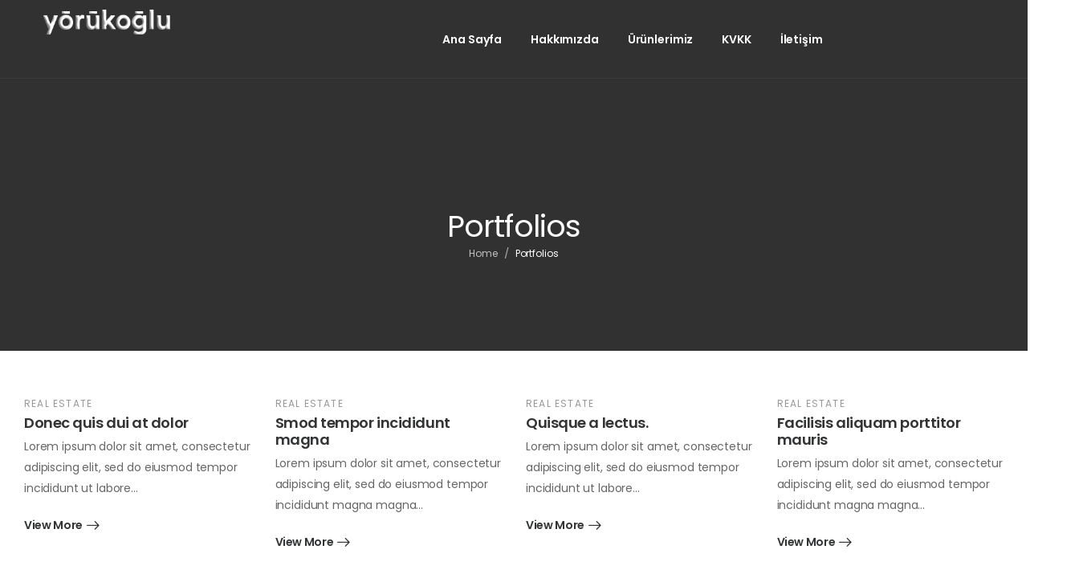

--- FILE ---
content_type: text/html; charset=UTF-8
request_url: https://www.yorukogludemir.com/portfolio/
body_size: 11107
content:

<!DOCTYPE html>
	<html lang="tr" prefix="og: http://ogp.me/ns# fb: http://ogp.me/ns/fb#">
	<head>
		<meta charset="UTF-8" />
		<meta name="viewport" content="width=device-width, initial-scale=1.0, minimum-scale=1.0" />

		
		<link rel="profile" href="http://gmpg.org/xfn/11" />
		<link rel="pingback" href="https://www.yorukogludemir.com/xmlrpc.php" />

		<link rel="shortcut icon" href="https://www.yorukogludemir.com/wp-content/themes/u-design/assets/images/favicon.png" type="image/x-icon" />
		<link rel="preload" href="https://www.yorukogludemir.com/wp-content/themes/u-design/assets/vendor/wpalpha-icons/fonts/alpha.ttf?png09e" as="font" type="font/ttf" crossorigin><link rel="preload" href="https://www.yorukogludemir.com/wp-content/themes/u-design/assets/vendor/icons/fonts/udesign.ttf?y65ra8" as="font" type="font/ttf" crossorigin><link rel="preload" href="https://www.yorukogludemir.com/wp-content/themes/u-design/assets/vendor/fontawesome-free/webfonts/fa-solid-900.woff2" as="font" type="font/woff2" crossorigin>
		<title>Portfolios &#8211; Yörüloğlu Demir Çelik Boru San. Tic. Ltd. Şti.</title>
<style id="alpha-critical-css">body{opacity: 0;}</style>
<meta name='robots' content='max-image-preview:large' />
<link rel="alternate" type="application/rss+xml" title="Yörüloğlu Demir Çelik Boru San. Tic. Ltd. Şti. &raquo; akışı" href="https://www.yorukogludemir.com/feed/" />
<link rel="alternate" type="application/rss+xml" title="Yörüloğlu Demir Çelik Boru San. Tic. Ltd. Şti. &raquo; yorum akışı" href="https://www.yorukogludemir.com/comments/feed/" />
<link rel="alternate" type="application/rss+xml" title="Yörüloğlu Demir Çelik Boru San. Tic. Ltd. Şti. &raquo; Portfolios akışı" href="https://www.yorukogludemir.com/portfolio/feed/" />
<style id='wp-img-auto-sizes-contain-inline-css'>
img:is([sizes=auto i],[sizes^="auto," i]){contain-intrinsic-size:3000px 1500px}
/*# sourceURL=wp-img-auto-sizes-contain-inline-css */
</style>
<link rel='stylesheet' id='wp-block-library-css' href='https://www.yorukogludemir.com/wp-includes/css/dist/block-library/style.min.css?ver=6.9' media='all' />
<style id='global-styles-inline-css'>
:root{--wp--preset--aspect-ratio--square: 1;--wp--preset--aspect-ratio--4-3: 4/3;--wp--preset--aspect-ratio--3-4: 3/4;--wp--preset--aspect-ratio--3-2: 3/2;--wp--preset--aspect-ratio--2-3: 2/3;--wp--preset--aspect-ratio--16-9: 16/9;--wp--preset--aspect-ratio--9-16: 9/16;--wp--preset--color--black: #000000;--wp--preset--color--cyan-bluish-gray: #abb8c3;--wp--preset--color--white: #fff;--wp--preset--color--pale-pink: #f78da7;--wp--preset--color--vivid-red: #cf2e2e;--wp--preset--color--luminous-vivid-orange: #ff6900;--wp--preset--color--luminous-vivid-amber: #fcb900;--wp--preset--color--light-green-cyan: #7bdcb5;--wp--preset--color--vivid-green-cyan: #00d084;--wp--preset--color--pale-cyan-blue: #8ed1fc;--wp--preset--color--vivid-cyan-blue: #0693e3;--wp--preset--color--vivid-purple: #9b51e0;--wp--preset--color--primary: #fd7800;--wp--preset--color--secondary: #323334;--wp--preset--color--alert: ;--wp--preset--color--dark: #333;--wp--preset--color--font: #666;--wp--preset--color--transparent: transparent;--wp--preset--gradient--vivid-cyan-blue-to-vivid-purple: linear-gradient(135deg,rgb(6,147,227) 0%,rgb(155,81,224) 100%);--wp--preset--gradient--light-green-cyan-to-vivid-green-cyan: linear-gradient(135deg,rgb(122,220,180) 0%,rgb(0,208,130) 100%);--wp--preset--gradient--luminous-vivid-amber-to-luminous-vivid-orange: linear-gradient(135deg,rgb(252,185,0) 0%,rgb(255,105,0) 100%);--wp--preset--gradient--luminous-vivid-orange-to-vivid-red: linear-gradient(135deg,rgb(255,105,0) 0%,rgb(207,46,46) 100%);--wp--preset--gradient--very-light-gray-to-cyan-bluish-gray: linear-gradient(135deg,rgb(238,238,238) 0%,rgb(169,184,195) 100%);--wp--preset--gradient--cool-to-warm-spectrum: linear-gradient(135deg,rgb(74,234,220) 0%,rgb(151,120,209) 20%,rgb(207,42,186) 40%,rgb(238,44,130) 60%,rgb(251,105,98) 80%,rgb(254,248,76) 100%);--wp--preset--gradient--blush-light-purple: linear-gradient(135deg,rgb(255,206,236) 0%,rgb(152,150,240) 100%);--wp--preset--gradient--blush-bordeaux: linear-gradient(135deg,rgb(254,205,165) 0%,rgb(254,45,45) 50%,rgb(107,0,62) 100%);--wp--preset--gradient--luminous-dusk: linear-gradient(135deg,rgb(255,203,112) 0%,rgb(199,81,192) 50%,rgb(65,88,208) 100%);--wp--preset--gradient--pale-ocean: linear-gradient(135deg,rgb(255,245,203) 0%,rgb(182,227,212) 50%,rgb(51,167,181) 100%);--wp--preset--gradient--electric-grass: linear-gradient(135deg,rgb(202,248,128) 0%,rgb(113,206,126) 100%);--wp--preset--gradient--midnight: linear-gradient(135deg,rgb(2,3,129) 0%,rgb(40,116,252) 100%);--wp--preset--font-size--small: 15px;--wp--preset--font-size--medium: 24px;--wp--preset--font-size--large: 30px;--wp--preset--font-size--x-large: 42px;--wp--preset--font-size--normal: 18px;--wp--preset--font-size--huge: 34px;--wp--preset--spacing--20: 0.44rem;--wp--preset--spacing--30: 0.67rem;--wp--preset--spacing--40: 1rem;--wp--preset--spacing--50: 1.5rem;--wp--preset--spacing--60: 2.25rem;--wp--preset--spacing--70: 3.38rem;--wp--preset--spacing--80: 5.06rem;--wp--preset--shadow--natural: 6px 6px 9px rgba(0, 0, 0, 0.2);--wp--preset--shadow--deep: 12px 12px 50px rgba(0, 0, 0, 0.4);--wp--preset--shadow--sharp: 6px 6px 0px rgba(0, 0, 0, 0.2);--wp--preset--shadow--outlined: 6px 6px 0px -3px rgb(255, 255, 255), 6px 6px rgb(0, 0, 0);--wp--preset--shadow--crisp: 6px 6px 0px rgb(0, 0, 0);}:where(.is-layout-flex){gap: 0.5em;}:where(.is-layout-grid){gap: 0.5em;}body .is-layout-flex{display: flex;}.is-layout-flex{flex-wrap: wrap;align-items: center;}.is-layout-flex > :is(*, div){margin: 0;}body .is-layout-grid{display: grid;}.is-layout-grid > :is(*, div){margin: 0;}:where(.wp-block-columns.is-layout-flex){gap: 2em;}:where(.wp-block-columns.is-layout-grid){gap: 2em;}:where(.wp-block-post-template.is-layout-flex){gap: 1.25em;}:where(.wp-block-post-template.is-layout-grid){gap: 1.25em;}.has-black-color{color: var(--wp--preset--color--black) !important;}.has-cyan-bluish-gray-color{color: var(--wp--preset--color--cyan-bluish-gray) !important;}.has-white-color{color: var(--wp--preset--color--white) !important;}.has-pale-pink-color{color: var(--wp--preset--color--pale-pink) !important;}.has-vivid-red-color{color: var(--wp--preset--color--vivid-red) !important;}.has-luminous-vivid-orange-color{color: var(--wp--preset--color--luminous-vivid-orange) !important;}.has-luminous-vivid-amber-color{color: var(--wp--preset--color--luminous-vivid-amber) !important;}.has-light-green-cyan-color{color: var(--wp--preset--color--light-green-cyan) !important;}.has-vivid-green-cyan-color{color: var(--wp--preset--color--vivid-green-cyan) !important;}.has-pale-cyan-blue-color{color: var(--wp--preset--color--pale-cyan-blue) !important;}.has-vivid-cyan-blue-color{color: var(--wp--preset--color--vivid-cyan-blue) !important;}.has-vivid-purple-color{color: var(--wp--preset--color--vivid-purple) !important;}.has-black-background-color{background-color: var(--wp--preset--color--black) !important;}.has-cyan-bluish-gray-background-color{background-color: var(--wp--preset--color--cyan-bluish-gray) !important;}.has-white-background-color{background-color: var(--wp--preset--color--white) !important;}.has-pale-pink-background-color{background-color: var(--wp--preset--color--pale-pink) !important;}.has-vivid-red-background-color{background-color: var(--wp--preset--color--vivid-red) !important;}.has-luminous-vivid-orange-background-color{background-color: var(--wp--preset--color--luminous-vivid-orange) !important;}.has-luminous-vivid-amber-background-color{background-color: var(--wp--preset--color--luminous-vivid-amber) !important;}.has-light-green-cyan-background-color{background-color: var(--wp--preset--color--light-green-cyan) !important;}.has-vivid-green-cyan-background-color{background-color: var(--wp--preset--color--vivid-green-cyan) !important;}.has-pale-cyan-blue-background-color{background-color: var(--wp--preset--color--pale-cyan-blue) !important;}.has-vivid-cyan-blue-background-color{background-color: var(--wp--preset--color--vivid-cyan-blue) !important;}.has-vivid-purple-background-color{background-color: var(--wp--preset--color--vivid-purple) !important;}.has-black-border-color{border-color: var(--wp--preset--color--black) !important;}.has-cyan-bluish-gray-border-color{border-color: var(--wp--preset--color--cyan-bluish-gray) !important;}.has-white-border-color{border-color: var(--wp--preset--color--white) !important;}.has-pale-pink-border-color{border-color: var(--wp--preset--color--pale-pink) !important;}.has-vivid-red-border-color{border-color: var(--wp--preset--color--vivid-red) !important;}.has-luminous-vivid-orange-border-color{border-color: var(--wp--preset--color--luminous-vivid-orange) !important;}.has-luminous-vivid-amber-border-color{border-color: var(--wp--preset--color--luminous-vivid-amber) !important;}.has-light-green-cyan-border-color{border-color: var(--wp--preset--color--light-green-cyan) !important;}.has-vivid-green-cyan-border-color{border-color: var(--wp--preset--color--vivid-green-cyan) !important;}.has-pale-cyan-blue-border-color{border-color: var(--wp--preset--color--pale-cyan-blue) !important;}.has-vivid-cyan-blue-border-color{border-color: var(--wp--preset--color--vivid-cyan-blue) !important;}.has-vivid-purple-border-color{border-color: var(--wp--preset--color--vivid-purple) !important;}.has-vivid-cyan-blue-to-vivid-purple-gradient-background{background: var(--wp--preset--gradient--vivid-cyan-blue-to-vivid-purple) !important;}.has-light-green-cyan-to-vivid-green-cyan-gradient-background{background: var(--wp--preset--gradient--light-green-cyan-to-vivid-green-cyan) !important;}.has-luminous-vivid-amber-to-luminous-vivid-orange-gradient-background{background: var(--wp--preset--gradient--luminous-vivid-amber-to-luminous-vivid-orange) !important;}.has-luminous-vivid-orange-to-vivid-red-gradient-background{background: var(--wp--preset--gradient--luminous-vivid-orange-to-vivid-red) !important;}.has-very-light-gray-to-cyan-bluish-gray-gradient-background{background: var(--wp--preset--gradient--very-light-gray-to-cyan-bluish-gray) !important;}.has-cool-to-warm-spectrum-gradient-background{background: var(--wp--preset--gradient--cool-to-warm-spectrum) !important;}.has-blush-light-purple-gradient-background{background: var(--wp--preset--gradient--blush-light-purple) !important;}.has-blush-bordeaux-gradient-background{background: var(--wp--preset--gradient--blush-bordeaux) !important;}.has-luminous-dusk-gradient-background{background: var(--wp--preset--gradient--luminous-dusk) !important;}.has-pale-ocean-gradient-background{background: var(--wp--preset--gradient--pale-ocean) !important;}.has-electric-grass-gradient-background{background: var(--wp--preset--gradient--electric-grass) !important;}.has-midnight-gradient-background{background: var(--wp--preset--gradient--midnight) !important;}.has-small-font-size{font-size: var(--wp--preset--font-size--small) !important;}.has-medium-font-size{font-size: var(--wp--preset--font-size--medium) !important;}.has-large-font-size{font-size: var(--wp--preset--font-size--large) !important;}.has-x-large-font-size{font-size: var(--wp--preset--font-size--x-large) !important;}
/*# sourceURL=global-styles-inline-css */
</style>

<style id='classic-theme-styles-inline-css'>
/*! This file is auto-generated */
.wp-block-button__link{color:#fff;background-color:#32373c;border-radius:9999px;box-shadow:none;text-decoration:none;padding:calc(.667em + 2px) calc(1.333em + 2px);font-size:1.125em}.wp-block-file__button{background:#32373c;color:#fff;text-decoration:none}
/*# sourceURL=/wp-includes/css/classic-themes.min.css */
</style>
<link rel='stylesheet' id='essential-grid-plugin-settings-css' href='https://www.yorukogludemir.com/wp-content/plugins/essential-grid/public/assets/css/settings.css?ver=3.0.11' media='all' />
<link rel='stylesheet' id='tp-fontello-css' href='https://www.yorukogludemir.com/wp-content/plugins/essential-grid/public/assets/font/fontello/css/fontello.css?ver=3.0.11' media='all' />
<link rel='stylesheet' id='alpha-gdpr-css' href='https://www.yorukogludemir.com/wp-content/plugins/u-design-core/framework/addons/gdpr/gdpr.min.css?ver=6.9' media='all' />
<link rel='stylesheet' id='alpha-animate-css' href='https://www.yorukogludemir.com/wp-content/themes/u-design/assets/vendor/animate/animate.min.css?ver=6.9' media='all' />
<link rel='stylesheet' id='elementor-frontend-css' href='https://www.yorukogludemir.com/images/elementor/css/custom-frontend.min.css?ver=1675073402' media='all' />
<link rel='stylesheet' id='elementor-post-2965-css' href='https://www.yorukogludemir.com/images/elementor/css/post-2965.css?ver=6.9' media='all' />
<link rel='stylesheet' id='alpha-elementor-style-css' href='https://www.yorukogludemir.com/wp-content/plugins/u-design-core/framework/plugins/elementor/assets/elementor.min.css?ver=6.9' media='all' />
<link rel='stylesheet' id='alpha-magnific-popup-css' href='https://www.yorukogludemir.com/wp-content/themes/u-design/assets/vendor/jquery.magnific-popup/magnific-popup.min.css?ver=1.0' media='all' />
<link rel='stylesheet' id='alpha-post-css' href='https://www.yorukogludemir.com/wp-content/plugins/u-design-core/inc/widgets/posts/post.min.css?ver=4.11.3' media='all' />
<link rel='stylesheet' id='alpha-portfolio-css' href='https://www.yorukogludemir.com/wp-content/plugins/u-design-core/inc/cpt/post_types/portfolio/assets/portfolio.min.css?ver=4.11.3' media='all' />
<link rel='stylesheet' id='alpha-elementor-extend-style-css' href='https://www.yorukogludemir.com/wp-content/plugins/u-design-core/inc/plugins/elementor/assets/elementor-extend.min.css?ver=6.9' media='all' />
<link rel='stylesheet' id='alpha-skeleton-css' href='https://www.yorukogludemir.com/wp-content/plugins/u-design-core/framework/addons/skeleton/skeleton.min.css?ver=6.9' media='all' />
<link rel='stylesheet' id='styles-child-css' href='https://www.yorukogludemir.com/wp-content/themes/udesign-child/style.css?ver=6.9' media='all' />
<link rel="https://api.w.org/" href="https://www.yorukogludemir.com/wp-json/" /><link rel="EditURI" type="application/rsd+xml" title="RSD" href="https://www.yorukogludemir.com/xmlrpc.php?rsd" />
<meta name="generator" content="WordPress 6.9" />
<meta name="generator" content="Elementor 3.24.7; features: additional_custom_breakpoints; settings: css_print_method-external, google_font-enabled, font_display-swap">
			<style>
				.e-con.e-parent:nth-of-type(n+4):not(.e-lazyloaded):not(.e-no-lazyload),
				.e-con.e-parent:nth-of-type(n+4):not(.e-lazyloaded):not(.e-no-lazyload) * {
					background-image: none !important;
				}
				@media screen and (max-height: 1024px) {
					.e-con.e-parent:nth-of-type(n+3):not(.e-lazyloaded):not(.e-no-lazyload),
					.e-con.e-parent:nth-of-type(n+3):not(.e-lazyloaded):not(.e-no-lazyload) * {
						background-image: none !important;
					}
				}
				@media screen and (max-height: 640px) {
					.e-con.e-parent:nth-of-type(n+2):not(.e-lazyloaded):not(.e-no-lazyload),
					.e-con.e-parent:nth-of-type(n+2):not(.e-lazyloaded):not(.e-no-lazyload) * {
						background-image: none !important;
					}
				}
			</style>
			<link rel="icon" href="https://www.yorukogludemir.com/images/cropped-logo3-32x32.png" sizes="32x32" />
<link rel="icon" href="https://www.yorukogludemir.com/images/cropped-logo3-192x192.png" sizes="192x192" />
<link rel="apple-touch-icon" href="https://www.yorukogludemir.com/images/cropped-logo3-180x180.png" />
<meta name="msapplication-TileImage" content="https://www.yorukogludemir.com/images/cropped-logo3-270x270.png" />
<style id="kirki-inline-styles"></style>	<link rel='stylesheet' id='e-animations-css' href='https://www.yorukogludemir.com/wp-content/plugins/elementor/assets/lib/animations/animations.min.css?ver=3.24.7' media='all' />
<link rel='stylesheet' id='widget-heading-css' href='https://www.yorukogludemir.com/wp-content/plugins/elementor/assets/css/widget-heading.min.css?ver=3.24.7' media='all' />
<link rel='stylesheet' id='widget-image-css' href='https://www.yorukogludemir.com/wp-content/plugins/elementor/assets/css/widget-image.min.css?ver=3.24.7' media='all' />
<link rel='stylesheet' id='alpha-contact-css' href='https://www.yorukogludemir.com/wp-content/plugins/u-design-core/framework/widgets/contact/contact.min.css?ver=4.11.3' media='all' />
<link rel='stylesheet' id='widget-spacer-css' href='https://www.yorukogludemir.com/wp-content/plugins/elementor/assets/css/widget-spacer.min.css?ver=3.24.7' media='all' />
<link rel='stylesheet' id='widget-icon-list-css' href='https://www.yorukogludemir.com/images/elementor/css/custom-widget-icon-list.min.css?ver=1729507943' media='all' />
<link rel='stylesheet' id='alpha-iconlist-css' href='https://www.yorukogludemir.com/wp-content/plugins/u-design-core/framework/widgets/iconlist/iconlist.min.css?ver=4.11.3' media='all' />
<link rel='stylesheet' id='alpha-hotspot-css' href='https://www.yorukogludemir.com/wp-content/plugins/u-design-core/inc/widgets/hotspot/hotspot.min.css?ver=4.11.3' media='all' />
<link rel='stylesheet' id='alpha-banner-css' href='https://www.yorukogludemir.com/wp-content/plugins/u-design-core/inc/widgets/banner/banner.min.css?ver=4.11.3' media='all' />
<link rel='stylesheet' id='alpha-share-css' href='https://www.yorukogludemir.com/wp-content/plugins/u-design-core/inc/widgets/share/share.min.css?ver=4.11.3' media='all' />
<link rel='stylesheet' id='elementor-icons-css' href='https://www.yorukogludemir.com/wp-content/plugins/elementor/assets/lib/eicons/css/elementor-icons.min.css?ver=5.31.0' media='all' />
<link rel='stylesheet' id='alpha-framework-icons-css' href='https://www.yorukogludemir.com/wp-content/themes/u-design/assets/vendor/wpalpha-icons/css/icons.min.css?ver=4.4.0' media='all' />
<link rel='stylesheet' id='alpha-alert-css' href='https://www.yorukogludemir.com/wp-content/plugins/u-design-core/inc/widgets/alert/alert.min.css?ver=4.11.3' media='all' />
<link rel='stylesheet' id='alpha-theme-css' href='https://www.yorukogludemir.com/wp-content/themes/u-design/assets/css/theme.min.css?ver=4.4.0' media='all' />
<link rel='stylesheet' id='alpha-dynamic-vars-css' href='https://www.yorukogludemir.com/images/udesign_styles/dynamic_vars.min.css?ver=4.4.0' media='all' />
<link rel='stylesheet' id='alpha-theme-blog-css' href='https://www.yorukogludemir.com/wp-content/themes/u-design/assets/css/pages/blog.min.css?ver=4.4.0' media='all' />
<link rel='stylesheet' id='elementor-post-6-css' href='https://www.yorukogludemir.com/images/elementor/css/post-6.css?ver=1675073366' media='all' />
<style id='elementor-post-6-inline-css'>
.elementor-6 .elementor-element.elementor-element-a75891d{padding:10px!important}.nowrap-col .elementor-widget-wrap{flex-wrap:nowrap}.custom-header{position:absolute;top:0;left:0;right:0;background:transparent;z-index:11}.custom-header .sticky-content.fixed{border-bottom-width:0}.menu-active-underline>li>a:before{border-width:1px;bottom:21px}@media (max-width:1199px){.main-menu .menu>li:not(:last-child){margin-right:2.5rem}}@media (max-width:767px){.custom-top-list .elementor-icon-list-item .elementor-icon-list-text,.custom-account span{display:none}.custom-header-search .search-toggle i{margin-right:0;font-size:2rem}.custom-top-list.elementor-element .elementor-icon-list-items li.elementor-icon-list-item:not(:last-child):after{content:none}}
/*# sourceURL=elementor-post-6-inline-css */
</style>
<link rel='stylesheet' id='elementor-post-537-css' href='https://www.yorukogludemir.com/images/elementor/css/post-537.css?ver=1675073368' media='all' />
<style id='elementor-post-537-inline-css'>
.custom-contact-info p{margin-bottom:0;line-height:1.72}.custom-contact-info strong{font-weight:500;color:#e1e1e1}.custom-contact .info-box.info-box-side{justify-content:flex-start}.custom-width{max-width:315px}
/*# sourceURL=elementor-post-537-inline-css */
</style>
<link rel='stylesheet' id='elementor-post-1284-css' href='https://www.yorukogludemir.com/images/elementor/css/post-1284.css?ver=1675073367' media='all' />
<link rel='stylesheet' id='alpha-style-css' href='https://www.yorukogludemir.com/wp-content/themes/u-design/style.css?ver=4.4.0' media='all' />
<style id='alpha-style-inline-css'>
/* Global CSS */
.search-wrapper{display: none}
/*# sourceURL=alpha-style-inline-css */
</style>
<link rel='stylesheet' id='fontawesome-free-css' href='https://www.yorukogludemir.com/wp-content/themes/u-design/assets/vendor/fontawesome-free/css/all.min.css?ver=5.14.0' media='all' />
<link rel='stylesheet' id='alpha-icons-css' href='https://www.yorukogludemir.com/wp-content/themes/u-design/assets/vendor/icons/css/icons.min.css?ver=4.4.0' media='all' />
<link rel='stylesheet' id='swiper-css' href='https://www.yorukogludemir.com/wp-content/plugins/elementor/assets/lib/swiper/v8/css/swiper.min.css?ver=8.4.5' media='all' />
<link rel='stylesheet' id='e-swiper-css' href='https://www.yorukogludemir.com/wp-content/plugins/elementor/assets/css/conditionals/e-swiper.min.css?ver=3.24.7' media='all' />
<link rel='stylesheet' id='google-fonts-1-css' href='https://fonts.googleapis.com/css?family=Poppins%3A100%2C100italic%2C200%2C200italic%2C300%2C300italic%2C400%2C400italic%2C500%2C500italic%2C600%2C600italic%2C700%2C700italic%2C800%2C800italic%2C900%2C900italic&#038;display=swap&#038;subset=latin-ext&#038;ver=6.9' media='all' />
<link rel='stylesheet' id='alpha-wpforms-style-css' href='https://www.yorukogludemir.com/wp-content/themes/u-design/inc/plugins/wpforms/wpforms.min.css?ver=4.4.0' media='all' />
</head>
	<body class="archive post-type-archive post-type-archive-udesign_portfolio wp-custom-logo wp-embed-responsive wp-theme-u-design wp-child-theme-udesign-child alpha-archive-post-layout alpha-archive-udesign-portfolio-layout alpha-rounded-skin elementor-default elementor-kit-2965">
		
		
		
		<div class="page-wrapper">

			<header class="header custom-header header-6" id="header"><div class="alpha-block" data-block-id="6">		<div data-elementor-type="wp-post" data-elementor-id="6" class="elementor elementor-6">
						<div class=" sticky-content fix-top elementor-section elementor-top-section elementor-element elementor-element-a75891d elementor-section-boxed elementor-section-height-default elementor-section-height-default" data-id="a75891d" data-element_type="section" data-settings="{&quot;shape_divider_top&quot;:&quot;custom&quot;,&quot;shape_divider_top_custom&quot;:{&quot;value&quot;:&quot;&quot;,&quot;library&quot;:&quot;&quot;}}">
							<div class="elementor-background-overlay"></div>
						<div class="elementor-shape elementor-shape-top" data-negative="false">
					</div>
							<div class="elementor-container container-fluid elementor-column-gap-no">
				
								<div class=" elementor-column elementor-col-100 elementor-top-column elementor-element elementor-element-d03814c " data-id="d03814c" data-element_type="column">

				
				<div class="elementor-widget-wrap elementor-element-populated">
										
						<div class="elementor-element elementor-element-422eb82 me-xl-10 pe-xl-8 elementor-widget elementor-widget-udesign_header_site_logo" data-id="422eb82" data-element_type="widget" data-widget_type="udesign_header_site_logo.default">
				<div class="elementor-widget-container">
			
<a href="https://www.yorukogludemir.com/" class="logo" title="Yörüloğlu Demir Çelik Boru San. Tic. Ltd. Şti. - Demir, Çelik, Boru tedarikçiniz.">
	<img width="278" height="50" src="https://www.yorukogludemir.com/images/logowhite3.png" class="site-logo skip-data-lazy attachment-full size-full" alt="Yörüloğlu Demir Çelik Boru San. Tic. Ltd. Şti." decoding="async" /></a>
		</div>
				</div>
				<div class="elementor-element elementor-element-7f62636 elementor-hidden-tablet elementor-hidden-phone mx-auto elementor-widget elementor-widget-udesign_widget_menu" data-id="7f62636" data-element_type="widget" data-widget_type="udesign_widget_menu.default">
				<div class="elementor-widget-container">
			<nav class=" main-menu"><ul id="menu-main-menu" class="menu  horizontal-menu menu-active-underline"><li id="menu-item-3035" class="menu-item menu-item-type-post_type menu-item-object-page menu-item-home menu-item-3035" ><a href="https://www.yorukogludemir.com/">Ana Sayfa</a></li>
<li id="menu-item-3337" class="menu-item menu-item-type-post_type menu-item-object-page menu-item-3337" ><a href="https://www.yorukogludemir.com/hakkimizda/">Hakkımızda</a></li>
<li id="menu-item-3395" class="menu-item menu-item-type-post_type menu-item-object-page menu-item-3395" ><a href="https://www.yorukogludemir.com/urunlerimiz/">Ürünlerimiz</a></li>
<li id="menu-item-3091" class="menu-item menu-item-type-post_type menu-item-object-page menu-item-3091" ><a href="https://www.yorukogludemir.com/kvkk/">KVKK</a></li>
<li id="menu-item-3037" class="menu-item menu-item-type-post_type menu-item-object-page menu-item-3037" ><a href="https://www.yorukogludemir.com/iletisim/">İletişim</a></li>
</ul></nav>		</div>
				</div>
				<div class="elementor-element elementor-element-8102c9e order-sm-first ms-sm-0 ms-auto me-sm-4 elementor-widget elementor-widget-udesign_header_mmenu_toggle" data-id="8102c9e" data-element_type="widget" data-widget_type="udesign_header_mmenu_toggle.default">
				<div class="elementor-widget-container">
			<a href="#" class="mobile-menu-toggle d-lg-none direction-start" aria-label="Mobile Menu" data-skin="dark">
	<i class="  a-icon-hamburger"></i>
</a>
		</div>
				</div>
						</div>
				</div>
								</div>
			</div>
					</div>
		</div></header><div class="alpha-block" data-block-id="1284">		<div data-elementor-type="wp-post" data-elementor-id="1284" class="elementor elementor-1284">
						<div class=" elementor-section elementor-top-section elementor-element elementor-element-24cfcba elementor-section-full_width elementor-section-height-default elementor-section-height-default" data-lazy="https://d-themes.com/wordpress/udesign/dummy/wp-content/uploads/sites/5/2021/09/banner-7-1.jpg" data-id="24cfcba" data-element_type="section" data-settings="{&quot;background_background&quot;:&quot;classic&quot;}">
								<div class="elementor-container elementor-column-gap-default">
				
								<div class=" elementor-column elementor-col-100 elementor-top-column elementor-element elementor-element-f9ddb3f w-100 " data-id="f9ddb3f" data-element_type="column">

				
				<div class="elementor-widget-wrap elementor-element-populated">
										
						<div class="elementor-element elementor-element-68a4b16 animated-fast elementor-invisible elementor-widget elementor-widget-heading" data-id="68a4b16" data-element_type="widget" data-settings="{&quot;_animation&quot;:&quot;fadeInUpShorter&quot;}" data-widget_type="heading.default">
				<div class="elementor-widget-container">
			<h2 class="elementor-heading-title elementor-size-default">Portfolios</h2>		</div>
				</div>
				<div class="elementor-element elementor-element-37e9614 animated-fast elementor-invisible elementor-widget elementor-widget-udesign_widget_breadcrumb" data-id="37e9614" data-element_type="widget" data-settings="{&quot;_animation&quot;:&quot;fadeInUpShorter&quot;,&quot;_animation_delay&quot;:300}" data-widget_type="udesign_widget_breadcrumb.default">
				<div class="elementor-widget-container">
			<ul class="breadcrumb"><li><a href="https://www.yorukogludemir.com">Home</a></li><li class="delimiter">/</li><li>Portfolios</li></ul><script type="application/ld+json">{"@context":"https:\/\/schema.org\/","@type":"BreadcrumbList","itemListElement":[{"@type":"ListItem","position":1,"item":{"name":"Home","@id":"https:\/\/www.yorukogludemir.com"}},{"@type":"ListItem","position":2,"item":{"name":"Portfolios","@id":"https:\/\/www.yorukogludemir.com\/portfolio\/"}}]}</script>		</div>
				</div>
						</div>
				</div>
								</div>
			</div>
					</div>
		</div>
			
			<main id="main" class="main">
	<div class="page-content">
		<div class="container"><div class="main-content-wrap"><div class="main-content">	<div class="post-archive">
		<div class="gallery-popup-container posts portfolios row cols-lg-4 cols-md-3 cols-sm-2 cols-1 skeleton-body" data-load="{&quot;props&quot;:&quot;&quot;,&quot;args&quot;:{&quot;cpt&quot;:&quot;portfolio&quot;,&quot;blog&quot;:true},&quot;max&quot;:2}" data-post-type="default">
<div class="post-wrap " data-post-image="alpha-post-small">

	<script type="text/template">"\r\n\t<article class=\"post-2112 udesign_portfolio type-udesign_portfolio status-publish has-post-thumbnail hentry udesign_portfolio_category-real-estate rollover-container post  portfolio-default\">\r\n\t\t\t\t\t<figure class=\"post-media\">\r\n\t\t\t\t<div class=\"rollover\"><a href=\"https:\/\/www.yorukogludemir.com\/portfolio\/donec-quis-dui-at-dolor-2\/\" aria-label=\"Visit\" class=\"rollover-link-wrapper\"><\/a><div class=\"rollover-content\"><a href=\"https:\/\/www.yorukogludemir.com\/portfolio\/donec-quis-dui-at-dolor-2\/\" class=\"rollover-link-wrapper\" aria-label=\"Rollover Link\"><\/a><\/div><\/div>\t\t\t<\/figure>\r\n\t\t\t<div class=\"post-details\">\r\n\t<div class=\"post-cats\"><a href=\"https:\/\/www.yorukogludemir.com\/portfolio_cat\/real-estate\/\" rel=\"tag\">Real Estate<\/a><\/div><h3 class=\"post-title\">\r\n\t<a href=\"https:\/\/www.yorukogludemir.com\/portfolio\/donec-quis-dui-at-dolor-2\/\">\r\n\t\tDonec quis dui at dolor\t<\/a>\r\n<\/h3>\r\n<div class=\"post-content\">\r\n\t<p>Lorem ipsum dolor sit amet, consectetur adipiscing elit, sed do eiusmod tempor incididunt ut labore&hellip;<\/p><\/div>\r\n<a href=\"https:\/\/www.yorukogludemir.com\/portfolio\/donec-quis-dui-at-dolor-2\/\" class=\"btn btn-dark btn-link btn-underline\">View More<i class=\"a-icon-long-arrow-right\"><\/i><\/a><\/div>\r\n\t<\/article>\r\n\r\n\t"</script><div class="skel-post"></div>
</div>


<div class="post-wrap " data-post-image="alpha-post-small">

	<script type="text/template">"\r\n\t<article class=\"post-2110 udesign_portfolio type-udesign_portfolio status-publish has-post-thumbnail hentry udesign_portfolio_category-real-estate rollover-container post  portfolio-default\">\r\n\t\t\t\t\t<figure class=\"post-media\">\r\n\t\t\t\t<div class=\"rollover\"><a href=\"https:\/\/www.yorukogludemir.com\/portfolio\/smod-tempor-incididunt-magna\/\" aria-label=\"Visit\" class=\"rollover-link-wrapper\"><\/a><div class=\"rollover-content\"><a href=\"https:\/\/www.yorukogludemir.com\/portfolio\/smod-tempor-incididunt-magna\/\" class=\"rollover-link-wrapper\" aria-label=\"Rollover Link\"><\/a><\/div><\/div>\t\t\t<\/figure>\r\n\t\t\t<div class=\"post-details\">\r\n\t<div class=\"post-cats\"><a href=\"https:\/\/www.yorukogludemir.com\/portfolio_cat\/real-estate\/\" rel=\"tag\">Real Estate<\/a><\/div><h3 class=\"post-title\">\r\n\t<a href=\"https:\/\/www.yorukogludemir.com\/portfolio\/smod-tempor-incididunt-magna\/\">\r\n\t\tSmod tempor incididunt magna\t<\/a>\r\n<\/h3>\r\n<div class=\"post-content\">\r\n\t<p>Lorem ipsum dolor sit amet, consectetur adipiscing elit, sed do eiusmod tempor incididunt magna magna&hellip;<\/p><\/div>\r\n<a href=\"https:\/\/www.yorukogludemir.com\/portfolio\/smod-tempor-incididunt-magna\/\" class=\"btn btn-dark btn-link btn-underline\">View More<i class=\"a-icon-long-arrow-right\"><\/i><\/a><\/div>\r\n\t<\/article>\r\n\r\n\t"</script><div class="skel-post"></div>
</div>


<div class="post-wrap " data-post-image="alpha-post-small">

	<script type="text/template">"\r\n\t<article class=\"post-2108 udesign_portfolio type-udesign_portfolio status-publish has-post-thumbnail hentry udesign_portfolio_category-real-estate rollover-container post  portfolio-default\">\r\n\t\t\t\t\t<figure class=\"post-media\">\r\n\t\t\t\t<div class=\"rollover\"><a href=\"https:\/\/www.yorukogludemir.com\/portfolio\/quisque-a-lectus\/\" aria-label=\"Visit\" class=\"rollover-link-wrapper\"><\/a><div class=\"rollover-content\"><a href=\"https:\/\/www.yorukogludemir.com\/portfolio\/quisque-a-lectus\/\" class=\"rollover-link-wrapper\" aria-label=\"Rollover Link\"><\/a><\/div><\/div>\t\t\t<\/figure>\r\n\t\t\t<div class=\"post-details\">\r\n\t<div class=\"post-cats\"><a href=\"https:\/\/www.yorukogludemir.com\/portfolio_cat\/real-estate\/\" rel=\"tag\">Real Estate<\/a><\/div><h3 class=\"post-title\">\r\n\t<a href=\"https:\/\/www.yorukogludemir.com\/portfolio\/quisque-a-lectus\/\">\r\n\t\tQuisque a lectus.\t<\/a>\r\n<\/h3>\r\n<div class=\"post-content\">\r\n\t<p>Lorem ipsum dolor sit amet, consectetur adipiscing elit, sed do eiusmod tempor incididunt ut labore&hellip;<\/p><\/div>\r\n<a href=\"https:\/\/www.yorukogludemir.com\/portfolio\/quisque-a-lectus\/\" class=\"btn btn-dark btn-link btn-underline\">View More<i class=\"a-icon-long-arrow-right\"><\/i><\/a><\/div>\r\n\t<\/article>\r\n\r\n\t"</script><div class="skel-post"></div>
</div>


<div class="post-wrap " data-post-image="alpha-post-small">

	<script type="text/template">"\r\n\t<article class=\"post-2102 udesign_portfolio type-udesign_portfolio status-publish has-post-thumbnail hentry udesign_portfolio_category-real-estate rollover-container post  portfolio-default\">\r\n\t\t\t\t\t<figure class=\"post-media\">\r\n\t\t\t\t<div class=\"rollover\"><a href=\"https:\/\/www.yorukogludemir.com\/portfolio\/facilisis-aliquam-porttitor-mauris\/\" aria-label=\"Visit\" class=\"rollover-link-wrapper\"><\/a><div class=\"rollover-content\"><a href=\"https:\/\/www.yorukogludemir.com\/portfolio\/facilisis-aliquam-porttitor-mauris\/\" class=\"rollover-link-wrapper\" aria-label=\"Rollover Link\"><\/a><\/div><\/div>\t\t\t<\/figure>\r\n\t\t\t<div class=\"post-details\">\r\n\t<div class=\"post-cats\"><a href=\"https:\/\/www.yorukogludemir.com\/portfolio_cat\/real-estate\/\" rel=\"tag\">Real Estate<\/a><\/div><h3 class=\"post-title\">\r\n\t<a href=\"https:\/\/www.yorukogludemir.com\/portfolio\/facilisis-aliquam-porttitor-mauris\/\">\r\n\t\tFacilisis aliquam porttitor mauris\t<\/a>\r\n<\/h3>\r\n<div class=\"post-content\">\r\n\t<p>Lorem ipsum dolor sit amet, consectetur adipiscing elit, sed do eiusmod tempor incididunt magna magna&hellip;<\/p><\/div>\r\n<a href=\"https:\/\/www.yorukogludemir.com\/portfolio\/facilisis-aliquam-porttitor-mauris\/\" class=\"btn btn-dark btn-link btn-underline\">View More<i class=\"a-icon-long-arrow-right\"><\/i><\/a><\/div>\r\n\t<\/article>\r\n\r\n\t"</script><div class="skel-post"></div>
</div>


<div class="post-wrap " data-post-image="alpha-post-small">

	<script type="text/template">"\r\n\t<article class=\"post-2100 udesign_portfolio type-udesign_portfolio status-publish has-post-thumbnail hentry udesign_portfolio_category-electronic rollover-container post  portfolio-default\">\r\n\t\t\t\t\t<figure class=\"post-media\">\r\n\t\t\t\t<div class=\"rollover\"><a href=\"https:\/\/www.yorukogludemir.com\/portfolio\/incidid-unt-ut-labore-et\/\" aria-label=\"Visit\" class=\"rollover-link-wrapper\"><\/a><div class=\"rollover-content\"><a href=\"https:\/\/www.yorukogludemir.com\/portfolio\/incidid-unt-ut-labore-et\/\" class=\"rollover-link-wrapper\" aria-label=\"Rollover Link\"><\/a><\/div><\/div>\t\t\t<\/figure>\r\n\t\t\t<div class=\"post-details\">\r\n\t<div class=\"post-cats\"><a href=\"https:\/\/www.yorukogludemir.com\/portfolio_cat\/electronic\/\" rel=\"tag\">Electronic<\/a><\/div><h3 class=\"post-title\">\r\n\t<a href=\"https:\/\/www.yorukogludemir.com\/portfolio\/incidid-unt-ut-labore-et\/\">\r\n\t\tIncidid unt ut labore et\t<\/a>\r\n<\/h3>\r\n<div class=\"post-content\">\r\n\t<p>Lorem ipsum dolor sit amet, consectetur adipiscing elit, sed do eiusmod tempor incididunt ut labore&hellip;<\/p><\/div>\r\n<a href=\"https:\/\/www.yorukogludemir.com\/portfolio\/incidid-unt-ut-labore-et\/\" class=\"btn btn-dark btn-link btn-underline\">View More<i class=\"a-icon-long-arrow-right\"><\/i><\/a><\/div>\r\n\t<\/article>\r\n\r\n\t"</script><div class="skel-post"></div>
</div>


<div class="post-wrap " data-post-image="alpha-post-small">

	<script type="text/template">"\r\n\t<article class=\"post-2096 udesign_portfolio type-udesign_portfolio status-publish has-post-thumbnail hentry udesign_portfolio_category-electronic rollover-container post  portfolio-default\">\r\n\t\t\t\t\t<figure class=\"post-media\">\r\n\t\t\t\t<div class=\"rollover\"><a href=\"https:\/\/www.yorukogludemir.com\/portfolio\/nam-nec-tellus-a-odio-tinci-auctor\/\" aria-label=\"Visit\" class=\"rollover-link-wrapper\"><\/a><div class=\"rollover-content\"><a href=\"https:\/\/www.yorukogludemir.com\/portfolio\/nam-nec-tellus-a-odio-tinci-auctor\/\" class=\"rollover-link-wrapper\" aria-label=\"Rollover Link\"><\/a><\/div><\/div>\t\t\t<\/figure>\r\n\t\t\t<div class=\"post-details\">\r\n\t<div class=\"post-cats\"><a href=\"https:\/\/www.yorukogludemir.com\/portfolio_cat\/electronic\/\" rel=\"tag\">Electronic<\/a><\/div><h3 class=\"post-title\">\r\n\t<a href=\"https:\/\/www.yorukogludemir.com\/portfolio\/nam-nec-tellus-a-odio-tinci-auctor\/\">\r\n\t\tNam nec tellus a odio tinci auctor\t<\/a>\r\n<\/h3>\r\n<div class=\"post-content\">\r\n\t<p>Lorem ipsum dolor sit amet, consectetur adipiscing elit, sed do eiusmod tempor incididunt ut labore&hellip;<\/p><\/div>\r\n<a href=\"https:\/\/www.yorukogludemir.com\/portfolio\/nam-nec-tellus-a-odio-tinci-auctor\/\" class=\"btn btn-dark btn-link btn-underline\">View More<i class=\"a-icon-long-arrow-right\"><\/i><\/a><\/div>\r\n\t<\/article>\r\n\r\n\t"</script><div class="skel-post"></div>
</div>


<div class="post-wrap " data-post-image="alpha-post-small">

	<script type="text/template">"\r\n\t<article class=\"post-1320 udesign_portfolio type-udesign_portfolio status-publish has-post-thumbnail hentry udesign_portfolio_category-real-estate rollover-container post  portfolio-default\">\r\n\t\t\t\t\t<figure class=\"post-media\">\r\n\t\t\t\t<div class=\"rollover\"><a href=\"https:\/\/www.yorukogludemir.com\/portfolio\/donec-quis-dui-at-dolor\/\" aria-label=\"Visit\" class=\"rollover-link-wrapper\"><\/a><div class=\"rollover-content\"><a href=\"https:\/\/www.yorukogludemir.com\/portfolio\/donec-quis-dui-at-dolor\/\" class=\"rollover-link-wrapper\" aria-label=\"Rollover Link\"><\/a><\/div><\/div>\t\t\t<\/figure>\r\n\t\t\t<div class=\"post-details\">\r\n\t<div class=\"post-cats\"><a href=\"https:\/\/www.yorukogludemir.com\/portfolio_cat\/real-estate\/\" rel=\"tag\">Real Estate<\/a><\/div><h3 class=\"post-title\">\r\n\t<a href=\"https:\/\/www.yorukogludemir.com\/portfolio\/donec-quis-dui-at-dolor\/\">\r\n\t\tDonec quis dui at dolor\t<\/a>\r\n<\/h3>\r\n<div class=\"post-content\">\r\n\t<p>Lorem ipsum dolor sit amet, consectetur adipiscing elit, sed do eiusmod tempor incididunt ut labore&hellip;<\/p><\/div>\r\n<a href=\"https:\/\/www.yorukogludemir.com\/portfolio\/donec-quis-dui-at-dolor\/\" class=\"btn btn-dark btn-link btn-underline\">View More<i class=\"a-icon-long-arrow-right\"><\/i><\/a><\/div>\r\n\t<\/article>\r\n\r\n\t"</script><div class="skel-post"></div>
</div>


<div class="post-wrap " data-post-image="alpha-post-small">

	<script type="text/template">"\r\n\t<article class=\"post-1317 udesign_portfolio type-udesign_portfolio status-publish has-post-thumbnail hentry udesign_portfolio_category-branding rollover-container post  portfolio-default\">\r\n\t\t\t\t\t<figure class=\"post-media\">\r\n\t\t\t\t<div class=\"rollover\"><a href=\"https:\/\/www.yorukogludemir.com\/portfolio\/aenean-dignissim-pellentesque-felis\/\" aria-label=\"Visit\" class=\"rollover-link-wrapper\"><\/a><div class=\"rollover-content\"><a href=\"https:\/\/www.yorukogludemir.com\/portfolio\/aenean-dignissim-pellentesque-felis\/\" class=\"rollover-link-wrapper\" aria-label=\"Rollover Link\"><\/a><\/div><\/div>\t\t\t<\/figure>\r\n\t\t\t<div class=\"post-details\">\r\n\t<div class=\"post-cats\"><a href=\"https:\/\/www.yorukogludemir.com\/portfolio_cat\/branding\/\" rel=\"tag\">Branding<\/a><\/div><h3 class=\"post-title\">\r\n\t<a href=\"https:\/\/www.yorukogludemir.com\/portfolio\/aenean-dignissim-pellentesque-felis\/\">\r\n\t\tAenean dignissim pellentesque felis.\t<\/a>\r\n<\/h3>\r\n<div class=\"post-content\">\r\n\t<p>Lorem ipsum dolor sit amet, consectetur adipiscing elit, sed do eiusmod tempor incididunt ut labore&hellip;<\/p><\/div>\r\n<a href=\"https:\/\/www.yorukogludemir.com\/portfolio\/aenean-dignissim-pellentesque-felis\/\" class=\"btn btn-dark btn-link btn-underline\">View More<i class=\"a-icon-long-arrow-right\"><\/i><\/a><\/div>\r\n\t<\/article>\r\n\r\n\t"</script><div class="skel-post"></div>
</div>


<div class="post-wrap " data-post-image="alpha-post-small">

	<script type="text/template">"\r\n\t<article class=\"post-1314 udesign_portfolio type-udesign_portfolio status-publish has-post-thumbnail hentry udesign_portfolio_category-branding rollover-container post  portfolio-default\">\r\n\t\t\t\t\t<figure class=\"post-media\">\r\n\t\t\t\t<div class=\"rollover\"><a href=\"https:\/\/www.yorukogludemir.com\/portfolio\/aliquam-tincidunt-mauris-eurisus\/\" aria-label=\"Visit\" class=\"rollover-link-wrapper\"><\/a><div class=\"rollover-content\"><a href=\"https:\/\/www.yorukogludemir.com\/portfolio\/aliquam-tincidunt-mauris-eurisus\/\" class=\"rollover-link-wrapper\" aria-label=\"Rollover Link\"><\/a><\/div><\/div>\t\t\t<\/figure>\r\n\t\t\t<div class=\"post-details\">\r\n\t<div class=\"post-cats\"><a href=\"https:\/\/www.yorukogludemir.com\/portfolio_cat\/branding\/\" rel=\"tag\">Branding<\/a><\/div><h3 class=\"post-title\">\r\n\t<a href=\"https:\/\/www.yorukogludemir.com\/portfolio\/aliquam-tincidunt-mauris-eurisus\/\">\r\n\t\tAliquam tincidunt mauris eurisus.\t<\/a>\r\n<\/h3>\r\n<div class=\"post-content\">\r\n\t<p>Lorem ipsum dolor sit amet, consectetur adipiscing elit, sed do eiusmod tempor incididunt ut labore&hellip;<\/p><\/div>\r\n<a href=\"https:\/\/www.yorukogludemir.com\/portfolio\/aliquam-tincidunt-mauris-eurisus\/\" class=\"btn btn-dark btn-link btn-underline\">View More<i class=\"a-icon-long-arrow-right\"><\/i><\/a><\/div>\r\n\t<\/article>\r\n\r\n\t"</script><div class="skel-post"></div>
</div>


<div class="post-wrap " data-post-image="alpha-post-small">

	<script type="text/template">"\r\n\t<article class=\"post-771 udesign_portfolio type-udesign_portfolio status-publish has-post-thumbnail hentry udesign_portfolio_category-branding rollover-container post  portfolio-default\">\r\n\t\t\t\t\t<figure class=\"post-media\">\r\n\t\t\t\t<div class=\"rollover\"><a href=\"https:\/\/www.yorukogludemir.com\/portfolio\/portfolio-5\/\" aria-label=\"Visit\" class=\"rollover-link-wrapper\"><\/a><div class=\"rollover-content\"><a href=\"https:\/\/www.yorukogludemir.com\/portfolio\/portfolio-5\/\" class=\"rollover-link-wrapper\" aria-label=\"Rollover Link\"><\/a><\/div><\/div>\t\t\t<\/figure>\r\n\t\t\t<div class=\"post-details\">\r\n\t<div class=\"post-cats\"><a href=\"https:\/\/www.yorukogludemir.com\/portfolio_cat\/branding\/\" rel=\"tag\">Branding<\/a><\/div><h3 class=\"post-title\">\r\n\t<a href=\"https:\/\/www.yorukogludemir.com\/portfolio\/portfolio-5\/\">\r\n\t\tTempor incididunt ut labore\t<\/a>\r\n<\/h3>\r\n<div class=\"post-content\">\r\n\t<p>Lorem ipsum dolor sit amet, consectetur adipiscing elit, sed do eiusmod tempor incididunt ut labore&hellip;<\/p><\/div>\r\n<a href=\"https:\/\/www.yorukogludemir.com\/portfolio\/portfolio-5\/\" class=\"btn btn-dark btn-link btn-underline\">View More<i class=\"a-icon-long-arrow-right\"><\/i><\/a><\/div>\r\n\t<\/article>\r\n\r\n\t"</script><div class="skel-post"></div>
</div>


<div class="post-wrap " data-post-image="alpha-post-small">

	<script type="text/template">"\r\n\t<article class=\"post-435 udesign_portfolio type-udesign_portfolio status-publish has-post-thumbnail hentry udesign_portfolio_category-electronic rollover-container post  portfolio-default\">\r\n\t\t\t\t\t<figure class=\"post-media\">\r\n\t\t\t\t<div class=\"rollover\"><a href=\"https:\/\/www.yorukogludemir.com\/portfolio\/portfolio-4\/\" aria-label=\"Visit\" class=\"rollover-link-wrapper\"><\/a><div class=\"rollover-content\"><a href=\"https:\/\/www.yorukogludemir.com\/portfolio\/portfolio-4\/\" class=\"rollover-link-wrapper\" aria-label=\"Rollover Link\"><\/a><\/div><\/div>\t\t\t<\/figure>\r\n\t\t\t<div class=\"post-details\">\r\n\t<div class=\"post-cats\"><a href=\"https:\/\/www.yorukogludemir.com\/portfolio_cat\/electronic\/\" rel=\"tag\">Electronic<\/a><\/div><h3 class=\"post-title\">\r\n\t<a href=\"https:\/\/www.yorukogludemir.com\/portfolio\/portfolio-4\/\">\r\n\t\tFusce pellentesque suscipit.\t<\/a>\r\n<\/h3>\r\n<div class=\"post-content\">\r\n\t<p>Lorem ipsum dolor sit amet, consectetur adipiscing elit, sed do eiusmod tempor incididunt ut labore&hellip;<\/p><\/div>\r\n<a href=\"https:\/\/www.yorukogludemir.com\/portfolio\/portfolio-4\/\" class=\"btn btn-dark btn-link btn-underline\">View More<i class=\"a-icon-long-arrow-right\"><\/i><\/a><\/div>\r\n\t<\/article>\r\n\r\n\t"</script><div class="skel-post"></div>
</div>


<div class="post-wrap " data-post-image="alpha-post-small">

	<script type="text/template">"\r\n\t<article class=\"post-432 udesign_portfolio type-udesign_portfolio status-publish has-post-thumbnail hentry udesign_portfolio_category-branding rollover-container post  portfolio-default\">\r\n\t\t\t\t\t<figure class=\"post-media\">\r\n\t\t\t\t<div class=\"rollover\"><a href=\"https:\/\/www.yorukogludemir.com\/portfolio\/portfolio-3\/\" aria-label=\"Visit\" class=\"rollover-link-wrapper\"><\/a><div class=\"rollover-content\"><a href=\"https:\/\/www.yorukogludemir.com\/portfolio\/portfolio-3\/\" class=\"rollover-link-wrapper\" aria-label=\"Rollover Link\"><\/a><\/div><\/div>\t\t\t<\/figure>\r\n\t\t\t<div class=\"post-details\">\r\n\t<div class=\"post-cats\"><a href=\"https:\/\/www.yorukogludemir.com\/portfolio_cat\/branding\/\" rel=\"tag\">Branding<\/a><\/div><h3 class=\"post-title\">\r\n\t<a href=\"https:\/\/www.yorukogludemir.com\/portfolio\/portfolio-3\/\">\r\n\t\tUtaliquam sollicitudin leo.\t<\/a>\r\n<\/h3>\r\n<div class=\"post-content\">\r\n\t<p>Lorem ipsum dolor sit amet, consectetur adipiscing elit, sed do eiusmod tempor incididunt ut labore&hellip;<\/p><\/div>\r\n<a href=\"https:\/\/www.yorukogludemir.com\/portfolio\/portfolio-3\/\" class=\"btn btn-dark btn-link btn-underline\">View More<i class=\"a-icon-long-arrow-right\"><\/i><\/a><\/div>\r\n\t<\/article>\r\n\r\n\t"</script><div class="skel-post"></div>
</div>

</div><div class="pagination pagination-load"><span class="prev page-numbers disabled"><i class="a-icon-long-arrow-left"></i> Prev</span><span aria-current="page" class="page-numbers current">1</span><a class="page-numbers" href="https://www.yorukogludemir.com/portfolio/page/2/">2</a><a class="next page-numbers" href="https://www.yorukogludemir.com/portfolio/page/2/">Next <i class="a-icon-long-arrow-right"></i></a></div>	</div>
	</div></div></div>	</div>
				</main>

			
							<footer class="footer custom-footer footer-537" id="footer">
						<div class="alpha-block" data-block-id="537">		<div data-elementor-type="wp-post" data-elementor-id="537" class="elementor elementor-537">
						<div class=" elementor-section elementor-top-section elementor-element elementor-element-170d5a4 elementor-section-boxed elementor-section-height-default elementor-section-height-default" data-id="170d5a4" data-element_type="section" data-settings="{&quot;background_background&quot;:&quot;classic&quot;}">
								<div class="elementor-container elementor-column-gap-default">
				
								<div class=" elementor-column elementor-col-25 elementor-top-column elementor-element elementor-element-df369a3 mb-2 " data-id="df369a3" data-element_type="column">

				
				<div class="elementor-widget-wrap elementor-element-populated">
										
						<div class="elementor-element elementor-element-f77b558 bg-transparent elementor-widget elementor-widget-image" data-id="f77b558" data-element_type="widget" data-widget_type="image.default">
				<div class="elementor-widget-container">
													<img width="278" height="50" src="https://www.yorukogludemir.com/images/alpha_placeholders/100x17.jpg" data-lazy="https://www.yorukogludemir.com/images/logowhite3.png" class="d-lazyload attachment-full size-full wp-image-3355" alt="" />													</div>
				</div>
				<div class="elementor-element elementor-element-867095a elementor-widget elementor-widget-udesign_widget_contact" data-id="867095a" data-element_type="widget" data-widget_type="udesign_widget_contact.default">
				<div class="elementor-widget-container">
			<div class="contact">
	<a class="d-flex" href="#" aria-label="Contact">
	<i class="a-icon-call"></i>	</a>
	<div class="contact-content">
		<a href="tel://1234567890" class="live-chat">Telefon</a> <span class="contact-delimiter"></span> <a href="#" class="telephone">0258 268 91 21 </a>	</div>
</div>



		</div>
				</div>
				<div class="elementor-element elementor-element-2b175f6 elementor-widget elementor-widget-spacer" data-id="2b175f6" data-element_type="widget" data-widget_type="spacer.default">
				<div class="elementor-widget-container">
					<div class="elementor-spacer">
			<div class="elementor-spacer-inner"></div>
		</div>
				</div>
				</div>
				<div class="elementor-element elementor-element-6f856aa elementor-widget elementor-widget-udesign_widget_contact" data-id="6f856aa" data-element_type="widget" data-widget_type="udesign_widget_contact.default">
				<div class="elementor-widget-container">
			<div class="contact">
	<a class="d-flex" href="tel://1234567890" aria-label="Contact">
	<i class="fas fa-mail-bulk"></i>	</a>
	<div class="contact-content">
		<a href="#" class="live-chat">E-Posta</a> <span class="contact-delimiter"></span> <a href="tel://1234567890" class="telephone">info@yorukogludemir.com</a>	</div>
</div>



		</div>
				</div>
						</div>
				</div>
									<div class=" elementor-column elementor-col-25 elementor-top-column elementor-element elementor-element-139a7bb mb-2 " data-id="139a7bb" data-element_type="column">

				
				<div class="elementor-widget-wrap elementor-element-populated">
										
						<div class="elementor-element elementor-element-9f4adae elementor-widget elementor-widget-heading" data-id="9f4adae" data-element_type="widget" data-widget_type="heading.default">
				<div class="elementor-widget-container">
			<h3 class="elementor-heading-title elementor-size-default">İletişim</h3>		</div>
				</div>
				<div class="elementor-element elementor-element-fd2d62a custom-contact-info elementor-widget elementor-widget-wp-widget-text" data-id="fd2d62a" data-element_type="widget" data-widget_type="wp-widget-text.default">
				<div class="elementor-widget-container">
			<div class="widget widget_text widget-collapsible">			<div class="textwidget"><p><strong><label class="text-white">Merkez:</label></strong> Sümer Mah .3. Sanayi Sitesi 75. Sk. No:14 Merkezedendi /DENİZLİ</p>
<p><strong>Telefon : </strong>0258 268 91 21</p>
<p><strong>Fax : </strong>0 258 268 32 11</p>
</div>
		</div>		</div>
				</div>
				<div class="elementor-element elementor-element-a5a0cfa custom-contact-info elementor-widget elementor-widget-wp-widget-text" data-id="a5a0cfa" data-element_type="widget" data-widget_type="wp-widget-text.default">
				<div class="elementor-widget-container">
			<div class="widget widget_text widget-collapsible">			<div class="textwidget"><p><label class="text-white">Depo:</label> Hacıeyüplü Mah. 3316 Sk. (Anemon Otel Yanı) No: 1<b> Üçler/ DENİZLİ</b></p>
<p><strong>Telefon : </strong>0 258 372 26 50 (6Hat)</p>
<p><span style="font-family: Tahoma"><strong>Fax : </strong>0 258 372 26 49</span></p>
</div>
		</div>		</div>
				</div>
						</div>
				</div>
									<div class=" elementor-column elementor-col-25 elementor-top-column elementor-element elementor-element-32df75f mb-2 " data-id="32df75f" data-element_type="column">

				
				<div class="elementor-widget-wrap elementor-element-populated">
										
						<div class="elementor-element elementor-element-7a26380 elementor-widget elementor-widget-heading" data-id="7a26380" data-element_type="widget" data-widget_type="heading.default">
				<div class="elementor-widget-container">
			<h3 class="elementor-heading-title elementor-size-default">Şirket</h3>		</div>
				</div>
				<div class="elementor-element elementor-element-c5953fd elementor-icon-list--layout-traditional elementor-widget elementor-widget-udesign_widget_iconlist" data-id="c5953fd" data-element_type="widget" data-widget_type="udesign_widget_iconlist.default">
				<div class="elementor-widget-container">
			<ul class="elementor-icon-list-items">
			<li class="elementor-icon-list-item elementor-repeater-item-a1a08e0">
			<a href="https://www.yorukogludemir.com/hakkimizda/">			<span class="elementor-icon-list-text">Hakkımızda</span>
										</a>
					</li>
				<li class="elementor-icon-list-item elementor-repeater-item-7cbb19c">
			<a href="https://www.yorukogludemir.com/iletisim/">			<span class="elementor-icon-list-text">İletişim</span>
										</a>
					</li>
		</ul>
		</div>
				</div>
						</div>
				</div>
									<div class=" elementor-column elementor-col-25 elementor-top-column elementor-element elementor-element-d85b801 mb-4 custom-width " data-id="d85b801" data-element_type="column">

				
				<div class="elementor-widget-wrap elementor-element-populated">
										
						<div class="elementor-element elementor-element-f3cc23c elementor-widget elementor-widget-udesign_widget_heading" data-id="f3cc23c" data-element_type="widget" data-widget_type="udesign_widget_heading.default">
				<div class="elementor-widget-container">
			<div class="title-wrapper  title-left"><h3 class="title elementor-heading-title">Harita</h3></div>		</div>
				</div>
				<div class="elementor-element elementor-element-9904d9b elementor-widget elementor-widget-udesign_widget_banner" data-id="9904d9b" data-element_type="widget" data-widget_type="udesign_widget_banner.default">
				<div class="elementor-widget-container">
			<div class="banner banner-fixed">	<figure class="banner-img">
		<img fetchpriority="high" width="285" height="179" src="https://www.yorukogludemir.com/images/alpha_placeholders/100x62.jpg" data-lazy="https://www.yorukogludemir.com/images/footer-map2.jpg" class="d-lazyload attachment-full size-full" alt="" style="background-color:#181818" decoding="async" />	</figure>
	<div class="hotspot-wrapper elementor-repeater-item-9688c18 hotspot-html hotspot-type1">
			<span class="hotspot">
		
					<i class="a-icon-plus"></i>
						</span>		<div class="hotspot-box hotspot-box-top">
		Sümer MAhallesi	</div>
	</div>
<div class="banner-content t-mc"></div></div>		</div>
				</div>
				<div class="elementor-element elementor-element-7cd0710 elementor-widget elementor-widget-udesign_widget_share" data-id="7cd0710" data-element_type="widget" data-widget_type="udesign_widget_share.default">
				<div class="elementor-widget-container">
			
<div class="social-icons">
	<a href="#" class="social-icon stacked use-hover  social-facebook" target="_blank" title="facebook" rel="noopener noreferrer"><i class="fab fa-facebook-f"></i></a><a href="#" class="social-icon stacked use-hover  social-twitter" target="_blank" title="x" rel="noopener noreferrer"><i class="fab fa-twitter"></i></a><a href="#" class="social-icon stacked use-hover  social-linkedin" target="_blank" title="linkedin" rel="noopener noreferrer"><i class="fab fa-linkedin-in"></i></a></div>

		</div>
				</div>
						</div>
				</div>
								</div>
			</div>
					<div class=" elementor-section elementor-top-section elementor-element elementor-element-fa5c439 elementor-section-boxed elementor-section-height-default elementor-section-height-default" data-id="fa5c439" data-element_type="section" data-settings="{&quot;background_background&quot;:&quot;classic&quot;}">
								<div class="elementor-container elementor-column-gap-default">
				
								<div class=" elementor-column elementor-col-100 elementor-top-column elementor-element elementor-element-fed2477 " data-id="fed2477" data-element_type="column">

				
				<div class="elementor-widget-wrap elementor-element-populated">
										
						<div class="elementor-element elementor-element-f3c4485 elementor-widget elementor-widget-shortcode" data-id="f3c4485" data-element_type="widget" data-widget_type="shortcode.default">
				<div class="elementor-widget-container">
					<div class="elementor-shortcode"><p class="mb-0 text-center copyright">Yörükoğlu Demir
© 2026. All Rights Reserved</p></div>
				</div>
				</div>
						</div>
				</div>
								</div>
			</div>
					</div>
		</div>					</footer>
					
		</div>

					<div class="cookies-popup">
				<div class="cookies-popup-inner d-flex align-items-center">
					<div class="cookies-info">
						Sizlere en iyi sayfa deneyimini sunabilmek adına sitemizde çerezler(cookies) kullanmaktayız. Detaylı bilgi için lütfen <a href="https://www.yorukogludemir.com/kvkk/">Aydınlatma Metni</a>.					</div>
					<a href="#" rel="nofollow noopener" class="btn btn-sm accept-cookie-btn">Kabul Ediyorum</a>
					<a href="#" class="btn close-cookie-btn decline-cookie-btn btn-close" aria-label="Close Cookie Consent"><i class="a-icon-times-solid"></i></a>
				</div>
			</div>
			
					<a id="scroll-top" class="scroll-top" href="#top" title="Top" role="button">
				<i class="a-icon-long-arrow-up"></i>
				<svg  version="1.1" xmlns="http://www.w3.org/2000/svg" xmlns:xlink="http://www.w3.org/1999/xlink" x="0px" y="0px"
					viewBox="0 0 70 70" enable-background="new 0 0 70 70" xml:space="preserve">
					<circle id="progress-indicator" fill="transparent" stroke="#000000" stroke-miterlimit="10" cx="35" cy="35" r="34"/>
				</svg>
			</a>
		
					<div class="mobile-menu-wrapper">
				<div class="mobile-menu-overlay"></div>
				<div class="mobile-menu-container" style="height: 100vh;">
					<!-- Need to ajax load mobile menus -->
				</div>
				<a class="mobile-menu-close" href="#"><i class="close-icon"></i></a>
			</div>
		
		
		<script type="speculationrules">
{"prefetch":[{"source":"document","where":{"and":[{"href_matches":"/*"},{"not":{"href_matches":["/wp-*.php","/wp-admin/*","/images/*","/wp-content/*","/wp-content/plugins/*","/wp-content/themes/udesign-child/*","/wp-content/themes/u-design/*","/*\\?(.+)"]}},{"not":{"selector_matches":"a[rel~=\"nofollow\"]"}},{"not":{"selector_matches":".no-prefetch, .no-prefetch a"}}]},"eagerness":"conservative"}]}
</script>
		<style>
			@media (max-width: 991px) {
				div.title-lg-center .title {
					margin-left: auto;
					margin-right: auto;
					text-align: center;
				}
				div.title-lg-left .title {
					margin-right: auto;
					margin-left: 0;
					text-align: left;
				}
				div.title-lg-right .title {
					margin-left: auto;
					margin-right: 0;
					text-align: right;
				}
			}
			@media (max-width: 767px) {
				div.title-md-center .title {
					margin-left: auto;
					margin-right: auto;
					text-align: center;
				}
				div.title-md-left .title {
					margin-right: auto;
					text-align: left;
					margin-left: 0;
				}
				div.title-md-right .title {
					margin-left: auto;
					margin-right: 0;
					text-align: right;
				}
			}
		</style>
						<script>
				WebFontConfig = {
					google: { families: [ 'Poppins:300,400,500,600,700' ] }
				};
				(function(d) {
					var wf = d.createElement('script'), s = d.scripts[0];
					wf.src = 'https://www.yorukogludemir.com/wp-content/themes/u-design/framework/assets/js/webfont.js';
					wf.async = true;
					s.parentNode.insertBefore(wf, s);
				})(document);
			</script>
						<script type='text/javascript'>
				const lazyloadRunObserver = () => {
					const lazyloadBackgrounds = document.querySelectorAll( `.e-con.e-parent:not(.e-lazyloaded)` );
					const lazyloadBackgroundObserver = new IntersectionObserver( ( entries ) => {
						entries.forEach( ( entry ) => {
							if ( entry.isIntersecting ) {
								let lazyloadBackground = entry.target;
								if( lazyloadBackground ) {
									lazyloadBackground.classList.add( 'e-lazyloaded' );
								}
								lazyloadBackgroundObserver.unobserve( entry.target );
							}
						});
					}, { rootMargin: '200px 0px 200px 0px' } );
					lazyloadBackgrounds.forEach( ( lazyloadBackground ) => {
						lazyloadBackgroundObserver.observe( lazyloadBackground );
					} );
				};
				const events = [
					'DOMContentLoaded',
					'elementor/lazyload/observe',
				];
				events.forEach( ( event ) => {
					document.addEventListener( event, lazyloadRunObserver );
				} );
			</script>
			<script src="https://www.yorukogludemir.com/wp-includes/js/jquery/jquery.min.js?ver=3.7.1" id="jquery-core-js"></script>
<script src="https://www.yorukogludemir.com/wp-content/plugins/u-design-core/framework/addons/lazyload-images/lazyload.min.js?ver=4.11.3" id="alpha-lazyload-js"></script>
<script src="https://www.yorukogludemir.com/wp-includes/js/jquery/jquery-migrate.min.js?ver=3.4.1" id="jquery-migrate-js"></script>
<script async="async" src="https://www.yorukogludemir.com/wp-content/plugins/u-design-core/framework/addons/live-search/jquery.autocomplete.min.js?ver=6.9" id="jquery-autocomplete-js"></script>
<script id="alpha-framework-js-extra">
var alpha_vars = {"theme":"udesign","theme_icon_prefix":"a","alpha_gap":"15px","home_url":"https://www.yorukogludemir.com/","ajax_url":"https://www.yorukogludemir.com/wp-admin/admin-ajax.php","nonce":"3dc2108645","lazyload":"1","container":"1290","assets_url":"https://www.yorukogludemir.com/wp-content/themes/u-design/assets","texts":{"loading":"Loading...","loadmore_error":"Loading failed","popup_error":"The content could not be loaded.","quick_access":"Click to edit this element."},"resource_split_tasks":"1","resource_after_load":"1","alpha_cache_key":"alpha_cache_d347e2dabf7895b2d9caf7af0bf9fa87","lazyload_menu":"","countdown":{"labels":["Years","Months","Weeks","Days","Hours","Minutes","Seconds"],"labels_short":["Years","Months","Weeks","Days","Hrs","Mins","Secs"],"label1":["Year","Month","Week","Day","Hour","Minute","Second"],"label1_short":["Year","Month","Week","Day","Hour","Min","Sec"]},"skeleton_screen":"1","posts_per_page":"12","placeholder_img":"https://www.yorukogludemir.com/wp-content/themes/u-design/assets/images/placeholders/post-placeholder.jpg","placeholder_alt":"UDesign Placeholder","placeholder_width":"730","placeholder_height":"570","search_result":"There are no results.","cookie_version":"2"};
//# sourceURL=alpha-framework-js-extra
</script>
<script src="https://www.yorukogludemir.com/wp-content/themes/u-design/framework/assets/js/framework.min.js?ver=4.4.0" id="alpha-framework-js"></script>
<script async="async" src="https://www.yorukogludemir.com/wp-content/themes/u-design/framework/assets/js/framework-async.min.js?ver=4.4.0" id="alpha-framework-async-js"></script>
<script async="async" src="https://www.yorukogludemir.com/wp-content/themes/u-design/assets/js/theme.min.js?ver=4.4.0" id="alpha-theme-js"></script>
<script src="https://www.yorukogludemir.com/wp-content/plugins/u-design-core/framework/addons/gdpr/gdpr.min.js?ver=4.11.3" id="alpha-gdpr-js"></script>
<script src="https://www.yorukogludemir.com/wp-includes/js/imagesloaded.min.js?ver=5.0.0" id="imagesloaded-js"></script>
<script async="async" src="https://www.yorukogludemir.com/wp-content/themes/u-design/assets/vendor/jquery.magnific-popup/jquery.magnific-popup.min.js?ver=1.1.0" id="alpha-magnific-popup-js"></script>
<script src="https://www.yorukogludemir.com/wp-content/plugins/u-design-core/inc/addons/post-like/post-like.min.js?ver=4.11.3" id="alpha-post-like-js"></script>
<script src="https://www.yorukogludemir.com/wp-content/plugins/u-design-core/framework/addons/skeleton/skeleton.min.js?ver=4.11.3" id="alpha-skeleton-js"></script>
<script src="https://www.yorukogludemir.com/wp-content/plugins/elementor/assets/js/webpack.runtime.min.js?ver=3.24.7" id="elementor-webpack-runtime-js"></script>
<script src="https://www.yorukogludemir.com/wp-content/plugins/elementor/assets/js/frontend-modules.min.js?ver=3.24.7" id="elementor-frontend-modules-js"></script>
<script src="https://www.yorukogludemir.com/wp-includes/js/jquery/ui/core.min.js?ver=1.13.3" id="jquery-ui-core-js"></script>
<script id="elementor-frontend-js-before">
var elementorFrontendConfig = {"environmentMode":{"edit":false,"wpPreview":false,"isScriptDebug":false},"i18n":{"shareOnFacebook":"Facebook\u2019ta payla\u015f","shareOnTwitter":"Twitter\u2019da payla\u015f\u0131n","pinIt":"Sabitle","download":"\u0130ndir","downloadImage":"G\u00f6rseli indir","fullscreen":"Tam Ekran","zoom":"Yak\u0131nla\u015ft\u0131r","share":"Payla\u015f","playVideo":"Videoyu Oynat","previous":"\u00d6nceki","next":"Sonraki","close":"Kapat","a11yCarouselWrapperAriaLabel":"Karuzel | Yatay kayd\u0131rma: Sol ve Sa\u011f Ok","a11yCarouselPrevSlideMessage":"\u00d6nceki Slayt","a11yCarouselNextSlideMessage":"Sonraki Slayt","a11yCarouselFirstSlideMessage":"Bu ilk slayt","a11yCarouselLastSlideMessage":"Bu son slayt","a11yCarouselPaginationBulletMessage":"Slayta Git"},"is_rtl":false,"breakpoints":{"xs":0,"sm":480,"md":768,"lg":1025,"xl":1440,"xxl":1600},"responsive":{"breakpoints":{"mobile":{"label":"Mobil Portre","value":767,"default_value":767,"direction":"max","is_enabled":true},"mobile_extra":{"label":"Mobil G\u00f6r\u00fcn\u00fcm\u00fc","value":880,"default_value":880,"direction":"max","is_enabled":false},"tablet":{"label":"Tablet Portresi","value":991,"default_value":1024,"direction":"max","is_enabled":true},"tablet_extra":{"label":"Tablet G\u00f6r\u00fcn\u00fcm\u00fc","value":1200,"default_value":1200,"direction":"max","is_enabled":false},"laptop":{"label":"Diz\u00fcst\u00fc bilgisayar","value":1366,"default_value":1366,"direction":"max","is_enabled":false},"widescreen":{"label":"Geni\u015f ekran","value":2400,"default_value":2400,"direction":"min","is_enabled":false}},"hasCustomBreakpoints":true},"version":"3.24.7","is_static":false,"experimentalFeatures":{"additional_custom_breakpoints":true,"container_grid":true,"e_swiper_latest":true,"e_nested_atomic_repeaters":true,"e_onboarding":true,"home_screen":true,"ai-layout":true,"landing-pages":true,"link-in-bio":true,"floating-buttons":true},"urls":{"assets":"https:\/\/www.yorukogludemir.com\/wp-content\/plugins\/elementor\/assets\/","ajaxurl":"https:\/\/www.yorukogludemir.com\/wp-admin\/admin-ajax.php","uploadUrl":"https:\/\/www.yorukogludemir.com\/images"},"nonces":{"floatingButtonsClickTracking":"69b1544a84"},"swiperClass":"swiper","settings":{"editorPreferences":[]},"kit":{"viewport_tablet":991,"active_breakpoints":["viewport_mobile","viewport_tablet"],"global_image_lightbox":"yes","lightbox_enable_counter":"yes","lightbox_enable_fullscreen":"yes","lightbox_enable_zoom":"yes","lightbox_enable_share":"yes","lightbox_title_src":"title","lightbox_description_src":"description"},"post":{"id":0,"title":"Portfolios &#8211; Y\u00f6r\u00fclo\u011flu Demir \u00c7elik Boru San. Tic. Ltd. \u015eti.","excerpt":""}};
//# sourceURL=elementor-frontend-js-before
</script>
<script src="https://www.yorukogludemir.com/wp-content/plugins/elementor/assets/js/frontend.min.js?ver=3.24.7" id="elementor-frontend-js"></script>
	</body>
</html>


--- FILE ---
content_type: text/css
request_url: https://www.yorukogludemir.com/wp-content/plugins/u-design-core/inc/cpt/post_types/portfolio/assets/portfolio.min.css?ver=4.11.3
body_size: 735
content:
.portfolios figure{border-radius:inherit}.portfolios .post .post-cats>a{color:var(--alpha-grey-color)}.portfolios .post .post-cats>a:focus,.portfolios .post .post-cats>a:hover{color:var(--alpha-primary-color)}.portfolios .post-wrap .post-cats{position:static;margin-bottom:0.2rem}.portfolios .post-wrap .post-cats>a{padding:0;background:none}.portfolios .post-wrap .post-cats>a:focus,.portfolios .post-wrap .post-cats>a:hover{background:none}.portfolios .post-meta{font-size:1.2rem;text-transform:capitalize}.portfolios .post-meta>:not(:last-child){margin-right:1rem}.portfolios .portfolio-meta{max-width:100%;flex:0 0 100%;margin-bottom:7px}.portfolios .post-title{font-size:1.4rem;margin-bottom:0.6rem}.portfolios .post-content{margin-bottom:1.4rem}.post-archive .portfolios[data-post-type=default]{margin-bottom:-5rem}.portfolios .meta-group{display:block;margin-bottom:1.5rem}.portfolios .meta-group label{display:inline-block;margin-right:3px;font-size:1.4rem;color:var(--alpha-change-color-dark-1)}.portfolios .meta-group label:after{content:":"}.portfolios .meta-group a{color:var(--alpha-body-color)}.portfolios .meta-group a:focus,.portfolios .meta-group a:hover{color:var(--alpha-primary-color)}.portfolio-default .post-cats{margin-bottom:7px;font-size:1.2rem;text-transform:uppercase;letter-spacing:0.1em}.portfolio-default .post-title{font-size:1.8rem}.portfolio-default .post-details{padding:2.5rem 0 2.7rem;color:var(--alpha-dark-body-color)}.portfolio-card{box-shadow:0 5px 30px rgba(0,0,0,0.07)}.portfolio-card .post-media,.portfolio-card .post-media img{border-bottom-left-radius:0;border-bottom-right-radius:0}.portfolio-card .post-cats{margin-bottom:0.2rem}.portfolio-card .post-details{padding:1.6rem 2rem 1.6rem}.portfolio-gallery .post-title{letter-spacing:0}.portfolio-gallery .post-details{display:flex;flex-direction:column;justify-content:center;position:absolute;top:50%;left:0;right:0;bottom:0;padding:2rem;color:var(--alpha-change-color-light-1);text-align:center;transition:top 0.3s,opacity 0.3s;opacity:0}.portfolio-gallery .post-details a{color:var(--alpha-change-color-light-1)}.portfolio-gallery:hover .post-details{top:0;opacity:1}article.portfolio-gallery{background:none}.portfolio-card .post-cats>a,.portfolio-list .post-cats>a{color:inherit}.portfolio-list .post-cats{margin-top:1.3rem;margin-bottom:0.4rem}.portfolio-list .post-title{font-size:2.2rem;margin-bottom:1rem}.portfolio-list .portfolio-meta{margin-bottom:0.2rem}@media (min-width:576px){.portfolio-list{display:flex;align-items:center}.portfolio-list figure{flex:0 0 47.5%}.portfolio-list .post-details{flex:0 0 52.5%;max-width:52.5%}}@media (max-width:575px){.portfolio-list .post-details{padding-left:3px;padding-right:3px}}

--- FILE ---
content_type: text/css
request_url: https://www.yorukogludemir.com/wp-content/plugins/u-design-core/inc/widgets/hotspot/hotspot.min.css?ver=4.11.3
body_size: 855
content:
@keyframes zooming{0%{opacity:1;transform:scale(1)}to{opacity:0;transform:scale(4)}}@keyframes zooming2{0%{opacity:1}50%{opacity:0.5}to{opacity:1}}.hotspot-wrapper{display:inline-block;position:relative;cursor:pointer}.hotspot-wrapper:hover .hotspot-box{visibility:visible;opacity:1;pointer-events:all}.hotspot-wrapper:hover .hotspot{color:var(--alpha-change-color-light-1);background:var(--alpha-change-color-dark-1)}.hotspot-wrapper:hover .hotspot-box-top{transform:translateY(-10px)}.hotspot-wrapper:hover .hotspot-box-bottom{transform:translateY(10px)}.hotspot-wrapper:hover .hotspot-box-left{transform:translateX(-10px)}.hotspot-wrapper:hover .hotspot-box-right{transform:translateX(10px)}.hotspot-wrapper .hotspot:before{content:"";position:absolute;left:-10px;right:-1rem;top:-1rem;bottom:-1rem}.banner .hotspot-wrapper{font-size:1.4em}.hotspot{position:relative;display:flex;justify-content:center;align-items:center;color:inherit;transition:0.3s;width:3rem;height:3rem;border-radius:50%;color:var(--alpha-change-color-dark-1);background:var(--alpha-change-color-light-1)}.hotspot:hover{text-decoration:none}.hotspot i{font-size:1.2rem;line-height:0;vertical-align:middle}.hotspot-box{position:absolute;width:29.2rem;padding:0.5rem;background:var(--alpha-change-color-light-1);text-align:center;box-shadow:0 0 30px rgba(0,0,0,0.06);visibility:hidden;opacity:0;z-index:1;transition:opacity 0.3s,transform 0.3s,visibility 0.3s;pointer-events:none}.hotspot-product .hotspot-box{padding:1rem}.hotspot-product .product-media{flex:0 0 10.9rem;align-self:stretch;margin-right:1.5rem}.hotspot-product .product-media img{width:100%;height:100%;object-fit:cover}.hotspot-product .product-body{text-align:left}.hotspot-product .product-title{margin-bottom:0;white-space:normal}.hotspot-product .price,.hotspot-product .product-title{font-size:inherit}.hotspot-product .product-action-vertical{opacity:1;visibility:inherit;transition:none}.hotspot-product .price{margin-bottom:0}.hotspot-product .btn-product-icon{display:block;padding:0.5rem 1rem;margin-top:1rem;border:2px solid var(--alpha-change-color-light-3);font-size:1.3rem;font-weight:700;color:var(--alpha-change-color-dark-1);text-align:center;transition:color 0.3s,background-color 0.3s,border-color 0.3s}.hotspot-product .btn-product-icon:hover{color:var(--alpha-change-color-light-1);background-color:var(--alpha-change-color-dark-1);border-color:var(--alpha-change-color-dark-1)}.hotspot-product .btn-product-icon.hotspot-product-action:before{content:none}.hotspot-product .product{display:flex;align-items:center}@media (max-width:767px){.hotspot-product .product{display:block}.hotspot-product .hotspot-box{width:20rem}.hotspot-product .product-media{margin:0 0 1.5rem}}.hotspot-type1:not(:hover):before{content:"";display:block;position:absolute;left:0;width:100%;height:100%;background:var(--alpha-change-color-light-1);border-radius:50%;animation:zooming 2s infinite}.hotspot-type2:not(:hover) .hotspot{animation:zooming2 2s infinite}.elementor-element.elementor-widget-udesign_widget_hotspot{position:absolute;width:auto}.hotspot-box-top{bottom:100%;left:-40px}.hotspot-box-left{right:100%;top:-15px}.hotspot-box-right{left:100%;top:-15px}.hotspot-box-bottom{top:100%;left:-40px}

--- FILE ---
content_type: text/css
request_url: https://www.yorukogludemir.com/wp-content/plugins/u-design-core/inc/widgets/banner/banner.min.css?ver=4.11.3
body_size: 1044
content:
.banner{position:relative;background-repeat:no-repeat;background-size:cover;background-position:center;font-size:1rem;border-radius:inherit}.banner>figure{flex:0 0 100%;width:100%;height:100%;border-radius:inherit;margin:0}.banner.banner-img-hidden>.banner-img img{visibility:hidden;opacity:0}.banner .banner-content{position:relative}.banner .banner-item{text-align:inherit}.banner .banner-item.item-block{display:block}.banner .banner-item.item-inline{display:inline-block}.banner .banner-item:not(a){color:inherit}.banner .banner-item .floating-wrapper>*{color:inherit}.banner .hotspot-wrapper{position:absolute;z-index:2}.banner .hotspot-wrapper:hover{z-index:3}.banner .banner-img img,.banner.creative-grid,.creative-grid .banner{height:100%}html:not(.skrollr) .banner.parallax>.banner-img img{visibility:visible;opacity:1}.elementor-widget-udesign_widget_banner .divider-wrap{line-height:0}.elementor-widget-udesign_widget_banner .divider{height:auto;border-top:1px solid;background-color:transparent}.banner-content>p{font-size:1.4rem}.banner-item:last-child{margin-bottom:0}.banner-img,.banner-img img{min-height:inherit;max-height:inherit;object-fit:cover}.banner-fixed>.container,.banner-fixed>.container-fluid{position:absolute;z-index:1}.banner-fixed>.container-fluid .banner-content,.banner-fixed>.container .banner-content{margin-left:30px;margin-right:30px}.banner-fixed>.container-fluid .t-c,.banner-fixed>.container-fluid .t-mc,.banner-fixed>.container .t-c,.banner-fixed>.container .t-mc{margin-left:0;margin-right:0}.banner-fixed .banner-content{position:absolute;z-index:1}.banner-fixed>.container,.banner-fixed>.container-fluid{left:0;right:0;top:0;bottom:0}.banner-stretch,.banner-stretch figure img{height:100%}.banner-full{height:100vh}.banner-full figure img{height:100%;object-fit:cover}.background-effect-wrapper{overflow:hidden}.background-effect,.background-effect-wrapper{position:absolute;top:0;left:0;right:0;bottom:0}.elementor-row.banner{margin-bottom:0;min-height:inherit;max-height:inherit;object-fit:cover}.elementor-widget-alpha_banner_stretch,.elementor-widget-alpha_banner_stretch .elementor-widget-container{height:100%}.elementor-column.banner>.elementor-widget-wrap.banner-content{padding:0}.elementor-element .elementor-column-gap-default>.elementor-row.banner{margin-left:0;margin-right:0;width:100%}.banner-fixed>.banner-content,.banner-fixed>div>.banner-content{width:auto}.banner-fixed>.alpha-section-video>.elementor-open-lightbox>.banner-content>.elementor-column-wrap>.elementor-widget-wrap,.banner-fixed>.alpha-section-video>.elementor-open-lightbox>.banner-content>.elementor-widget-wrap,.banner-fixed>.banner-content.elementor-widget-wrap,.banner-fixed>.banner-content>.elementor-column-wrap>.elementor-widget-wrap,.banner-fixed>.banner-content>.elementor-widget-wrap{display:block}.grid-item .elementor-widget-udesign_widget_banner,.grid-item .elementor-widget-udesign_widget_banner .elementor-widget-container{height:100%}.elementor-row>.elementor-widget-video{flex-basis:calc(100% - var(--alpha-gap))}.elementor-column-gap-no>.elementor-row>.elementor-widget-video{flex:0 0 100%}.video-banner .elementor-widget-video{width:100%}.video-banner .elementor-widget-video .elementor-custom-embed-image-overlay,.video-banner .elementor-widget-video img{height:100%;object-fit:cover}.elementor-widget-video .elementor-widget-container{overflow:unset}.elementor-widget-video>.elementor-widget-container{overflow:hidden;transform:translateZ(0)}.elementor-widget-video .elementor-custom-embed-image-overlay{cursor:pointer;text-align:center}.elementor-widget-video .elementor-custom-embed-image-overlay:hover .elementor-custom-embed-play i{opacity:1}.elementor-widget-video .elementor-custom-embed-image-overlay img{display:block;width:100%}.elementor-widget-video .elementor-open-inline .elementor-custom-embed-image-overlay{position:absolute;top:0;left:0;width:100%;height:100%;background-size:cover;background-position:50%}.elementor-widget-video .e-hosted-video .elementor-video{object-fit:cover}.video-banner iframe{height:100%}.video-banner video{position:absolute;object-fit:cover;width:100%;height:100%}.video-banner.banner-fixed .banner-content{position:absolute}.video-banner.banner-fixed .elementor-widget-video{position:absolute;left:0;top:0}.video-banner.banner-fixed .elementor-widget-video,.video-banner.banner-fixed .elementor-widget-video .elementor-wrapper{width:100%;height:100%}.video-banner .elementor-widget-video .btn-video.elementor-custom-embed-image-overlay{position:static;width:auto;height:auto}.video-banner .no-event{pointer-events:none}.elementor-lightbox .elementor-fit-aspect-ratio{overflow:hidden}.elementor-lightbox .elementor-video-container .elementor-video-wrapper{max-width:100%}@media (max-width:991px){.elementor-lightbox .elementor-video-container{width:90%}}@media (max-width:767px){.banner{font-size:0.9rem}}@media (max-width:575px){.banner{font-size:0.8rem}}@media (max-width:479px){.banner-fixed>.container-fluid>.banner-content,.banner-fixed>.container>.banner-content{margin-left:15px;margin-right:15px}}

--- FILE ---
content_type: text/css
request_url: https://www.yorukogludemir.com/wp-content/themes/u-design/assets/css/theme.min.css?ver=4.4.0
body_size: 40796
content:
@charset "UTF-8";*,:after,:before{box-sizing:inherit}:root{font-size:62.5%;font-size-adjust:100%;-webkit-text-size-adjust:100%;font-weight:400;box-sizing:border-box;-webkit-tap-highlight-color:rgba(0,0,0,0)}@media (prefers-reduced-motion:no-preference){:root{scroll-behavior:smooth}}@media (max-width:479px){:root{font-size:9px}}body{--alpha-gap:15px;overflow-x:hidden;max-width:var(--alpha-site-width);margin:var(--alpha-site-margin);padding:var(--alpha-site-gap);background-color:var(--alpha-site-bg-color);background-image:var(--alpha-site-bg-image);background-repeat:var(--alpha-site-bg-repeat);background-position:var(--alpha-site-bg-position);background-size:var(--alpha-site-bg-size);background-attachment:var(--alpha-site-bg-attachment)}body:not(.loaded) *{transition:all 0s!important}body.pre-loaded{opacity:1;transition:opacity 0.1s}[tabindex="-1"]:focus:not(:focus-visible){outline:0!important}abbr[data-bs-original-title],abbr[title]{text-decoration:underline;text-decoration:underline dotted;cursor:help;text-decoration-skip-ink:none}address{margin-bottom:1rem;font-style:normal;line-height:inherit}sub,sup{position:relative;line-height:0;vertical-align:baseline}sub{bottom:-0.25em}sup{top:-0.5em}code,kbd,pre,samp{direction:ltr;unicode-bidi:bidi-override}pre{display:block;margin-top:0;margin-bottom:1rem;overflow:auto}pre code{word-break:normal}code{word-wrap:break-word}main{display:block;position:relative;padding-top:3rem;padding-bottom:5rem;flex:1 1 auto}.archive:not(.breadcrumb-divider-active) .breadcrumb-container+main{padding-top:0}.page-wrapper{position:relative;display:flex;flex-direction:column;min-height:100vh;transition:margin 0.4s,opacity 0.4s;background-color:var(--alpha-page-wrapper-bg-color);background-image:var(--alpha-page-wrapper-bg-image);background-repeat:var(--alpha-page-wrapper-bg-repeat);background-position:var(--alpha-page-wrapper-bg-position);background-size:var(--alpha-page-wrapper-bg-size);background-attachment:var(--alpha-page-wrapper-bg-attachment)}.loaded>.page-wrapper{opacity:1}.main-content:after{content:"";display:block;clear:both}.site-boxed .page-wrapper{box-shadow:0 3px 6px -4px rgba(0,0,0,0.16),0 3px 6px rgba(0,0,0,0.23)}table{margin-bottom:2rem;width:100%;border-collapse:collapse;border-spacing:0}table td,table th{padding:10px;text-align:left;vertical-align:top;border-bottom:1px solid var(--alpha-change-border-color)}dl dt{font-weight:700;font-size:1.1em}dl dd{margin-bottom:0.5rem}ul{padding-inline-start:20px}@supports (-ms-ime-align:auto){ul{padding-left:20px}}ol,ul{margin-bottom:2rem}li ol,li ul{margin-bottom:0}ol ol{list-style:upper-alpha}ol ol ol{list-style:lower-roman}.comment-text>ul{list-style:disc}.comment-text>ul ul{list-style:circle}.comment-text>ul ul ul{list-style:square}.comment-text>ol{list-style:decimal}.comment-text>ol ol{list-style:upper-alpha}.comment-text>ol ol ol{list-style:lower-roman}.breadcrumb,.comment>ol,.commentlist,.comments>ol,.dropdown-box,.image-gallery,.image-gallery ul,.list,.menu,.menu ul,.mobile-menu,.mobile-menu ul,.nav,.nav-filters,.nav ul,.pagination,.product-category ul,.product-nav,.product-tabs>div ul,.products,.products ul,.tabs,.widget ul,.woocommerce-error,ol.wp-block-latest-comments{list-style-type:none;margin:0;padding:0}.alpha-price-filter a,.breadcrumb a,.card-header a,.cart_item a,.menu li>a,.mobile-icon-bar a,.mobile-menu-wrapper a,.nav-filters a,.pagination a,.post-cats a,.post-meta a,.post-title a,.product-cat a,.product-category a,.product .woocommerce-loop-product__title a,.product_meta a,.tagcloud a,.widget_product_categories a,.yith-woocommerce-ajax-product-filter a,header a{color:inherit}a{text-decoration:none;color:var(--alpha-primary-color);transition:color 0.3s}a:hover{color:var(--alpha-primary-color-hover)}.brand-name a,.vendor-widget a{color:inherit}.brand-name a:focus,.brand-name a:hover,.vendor-widget a:focus,.vendor-widget a:hover{color:var(--alpha-primary-color-hover)}:focus{outline:0}figure{margin:0}img{max-width:100%;height:auto;vertical-align:middle;object-fit:cover}svg{vertical-align:middle}hr{margin-bottom:2rem;border:0;border-top:1px solid var(--alpha-change-border-color)}input{padding:0;font-family:inherit;background:transparent}input:focus{outline:0}button,select{text-transform:none}select{word-wrap:normal}::-moz-focus-inner{padding:0;border-style:none}textarea{resize:vertical}fieldset{min-width:0;padding:0;margin:0;border:0}::-webkit-search-decoration{-webkit-appearance:none}::-webkit-color-swatch-wrapper{padding:0}::file-selector-button{font:inherit}::-webkit-file-upload-button{font:inherit;-webkit-appearance:button}output{display:inline-block}iframe{border:0}summary{display:list-item;cursor:pointer}progress{vertical-align:baseline}[hidden]{display:none}ins{text-decoration:none}i{font-style:normal}button:focus{outline:none}blockquote,button,input,optgroup,select,textarea{font-family:inherit;margin:0}blockquote{margin:0 0 20px;padding:20px;border-left:2px solid var(--alpha-primary-color);background:var(--alpha-change-color-light-2)}input[type=number]{-moz-appearance:textfield}code{display:inline-block;border-radius:3px;padding:2px 5px;font-size:1.4rem;color:var(--alpha-primary-color)}pre{margin:20px 0;padding:20px;color:var(--alpha-primary-color);background-color:var(--alpha-change-color-light-2);overflow:auto;font-size:1.6rem}dd{margin-left:1rem}.scrollable,.sidebar-content{-webkit-overflow-scrolling:touch}.scrollable::-webkit-scrollbar,.sidebar-content::-webkit-scrollbar{height:7px;width:4px}.scrollable::-webkit-scrollbar-thumb,.sidebar-content::-webkit-scrollbar-thumb{margin-right:2px;background:rgba(0,0,0,0);border-radius:5px;cursor:pointer;transition:background 0.3s}.scrollable:hover::-webkit-scrollbar-thumb,.sidebar-content:hover::-webkit-scrollbar-thumb{background:rgba(0,0,0,0.25)}.scrollable-light:hover::-webkit-scrollbar-thumb{background:rgba(255,255,255,0.2)}.single-attachment .attachment>a{display:inline-block}.loading-screen{background-color:var(--alpha-page-transition-bg);display:block;position:fixed;width:100%;height:100%;top:0;left:0;z-index:1000000;transition:all 0.3s ease-in-out}.loading-screen .loading-overlay{background:transparent}.loading-screen .reveal{position:absolute;left:100%;top:0;width:100%;height:100%;background-color:var(--alpha-page-transition-bg)}.loading-screen[data-effect=slide]{transition:none;background:transparent;left:-100%}.loading-screen.loaded .reveal{animation:reveal-anim-2 1.85s cubic-bezier(0.67,0,0.3,1) forwards}.loading-screen.in-from-right{left:0}.loading-screen.in-from-right .reveal{animation:reveal-anim-1 1.1s cubic-bezier(0.215,0.61,0.355,1) forwards}@keyframes reveal-anim-1{0%{transform:translate3d(0,0,0)}30%,to{transform:translate3d(-100%,0,0);animation-timing-function:cubic-bezier(0.67,0,0.3,1)}}@keyframes reveal-anim-2{0%,14.5%{transform:translate3d(0,0,0)}34.5%,to{transform:translate3d(-100%,0,0);animation-timing-function:cubic-bezier(0.67,0,0.3,1)}}.loading-overlay{position:fixed;top:0;right:0;bottom:0;left:0;transition:all 0.3s ease-in-out;background:var(--alpha-change-color-light-1);opacity:1;visibility:visible;z-index:999999}.loaded .loading-overlay{opacity:0;visibility:hidden}.bounce-loader{position:absolute;top:50%;left:50%;transform:translate(-50%,-50%)}.bounce-loader .loader{width:100%;height:100%;border-radius:50%}.preloader-1 .loader{background-color:var(--alpha-preloader-color);width:20px;height:20px;display:inline-block;animation:bounce-loader-1 1.4s ease-in-out 0s infinite both}.preloader-1 .loader-1{animation-delay:-0.32s}.preloader-1 .loader-2{animation-delay:-0.16s}.preloader-2 .bounce-loader{width:100px;height:100px}.preloader-2 .loader{background-color:var(--alpha-preloader-color);opacity:0;position:absolute;top:0;left:0;animation:bounce-loader-2 1.6s linear infinite}.preloader-2 .loader:last-child{animation-delay:-0.8s}.preloader-3 .bounce-loader{width:40px;height:40px}.preloader-3 .loader{background-color:var(--alpha-preloader-color);opacity:0.6;position:absolute;top:0;left:0;animation:bounce-loader-3 2s infinite ease-in-out}.preloader-3 .loader-2{animation-delay:-1s}.preloader-4 .bounce-loader{top:50%;left:50%;margin-left:-25px;margin-top:-25px;width:50px;height:50px;position:absolute;transform:rotateZ(45deg)}.preloader-4 .loader{float:left;width:50%;height:50%;position:relative;transform:scale(1.1)}.preloader-4 .loader:before{content:"";position:absolute;top:0;left:0;width:100%;height:100%;-webkit-animation:bounce-loader-4 2.4s infinite linear both;animation:bounce-loader-4 2.4s infinite linear both;-webkit-transform-origin:100% 100%;-ms-transform-origin:100% 100%;transform-origin:100% 100%;background:var(--alpha-preloader-color)}.preloader-4 .loader-2{transform:scale(1.1) rotateZ(90deg)}.preloader-4 .loader-2:before{animation-delay:0.3s}.preloader-4 .loader-3{transform:scale(1.1) rotateZ(270deg)}.preloader-4 .loader-3:before{animation-delay:0.9s}.preloader-4 .loader-4{transform:scale(1.1) rotateZ(180deg)}.preloader-4 .loader-4:before{animation-delay:0.6s}.preloader-5 .bounce-loader{margin:auto;width:60px;height:60px;border-radius:50%;perspective:780px}.preloader-5 .loader{position:absolute;border-radius:50%}.preloader-5 .loader-1{left:0;top:0;animation:bounce-loader-51 1.15s linear infinite;border-bottom:3px solid var(--alpha-preloader-color)}.preloader-5 .loader-2{right:0;top:0;animation:bounce-loader-52 1.15s linear infinite;border-right:3px solid var(--alpha-preloader-color)}.preloader-5 .loader-3{right:0;bottom:0;animation:bounce-loader-53 1.15s linear infinite;border-top:3px solid var(--alpha-preloader-color)}@keyframes bounce-loader-1{0%,80%,to{transform:scale(0)}40%{transform:scale(1)}}@keyframes bounce-loader-2{0%{transform:scale(0);opacity:1}to{transform:scale(1);opacity:0}}@keyframes bounce-loader-3{0%,to{transform:scale(0);-webkit-transform:scale(0)}50%{transform:scale(1);-webkit-transform:scale(1)}}@keyframes bounce-loader-4{0%,10%{-webkit-transform:perspective(140px) rotateX(-180deg);transform:perspective(140px) rotateX(-180deg);opacity:0}25%,75%{-webkit-transform:perspective(140px) rotateX(0deg);transform:perspective(140px) rotateX(0deg);opacity:1}90%,to{-webkit-transform:perspective(140px) rotateY(180deg);transform:perspective(140px) rotateY(180deg);opacity:0}}@keyframes bounce-loader-51{0%{transform:rotateX(35deg) rotateY(-45deg) rotateZ(0deg)}to{transform:rotateX(35deg) rotateY(-45deg) rotateZ(360deg)}}@keyframes bounce-loader-52{0%{transform:rotateX(50deg) rotateY(10deg) rotateZ(0deg)}to{transform:rotateX(50deg) rotateY(10deg) rotateZ(360deg)}}@keyframes bounce-loader-53{0%{transform:rotateX(35deg) rotateY(55deg) rotateZ(0deg)}to{transform:rotateX(35deg) rotateY(55deg) rotateZ(360deg)}}.appear-animate{transform:translate3d(0,0,0) scale(1);will-change:transform,filter,opacity}.d-lazyload{height:0!important;background:var(--alpha-lazy-load-bg)}.alpha-dark .d-lazyload{background:var(--alpha-change-color-light-2)}[data-lazy]:not(img){background-image:none!important}.banner-img .d-lazyload{min-height:0}.screen-reader-text,script{display:none!important}@keyframes fixedTop{0%{transform:translateY(-100%);transform-origin:center top 0px}to{transform:translateY(0)}}@keyframes fixedBottom{0%{transform:translateY(100%);transform-origin:center top 0px}to{transform:translateY(0)}}.sticky-content{transition:opacity 0.5s}.sticky-content.fix-top{top:0}.sticky-content.fix-bottom{bottom:0}.sticky-content.fixed{position:fixed;left:0;right:0;opacity:1;transform:none;background:var(--alpha-change-color-light-1);z-index:1051;box-shadow:0 0 10px 1px rgba(0,0,0,0.1)}.fixed.fix-bottom{animation:fixedBottom 0.4s}.fit-video .wp-video{width:100%!important}form.d-loading{opacity:0.3}.d-loading{position:absolute;left:0;right:0;top:0;bottom:0;z-index:1}.d-loading.small i{left:calc(50% - 10px);top:calc(50% - 10px);width:20px;height:20px}.d-loading i{position:absolute;left:calc(50% - 17px);top:calc(50% - 17px);width:34px;height:34px;border:2px solid transparent;border-top-color:var(--alpha-primary-color);border-radius:50%;animation:spin 0.75s infinite linear}.d-loading i:before{content:"";top:-2px;left:-2px;position:absolute;width:inherit;height:inherit;border:inherit;border-radius:inherit;animation:spin 1.5s infinite ease}.d-loading:before{--alpha-change-color-light-1:inherit;content:"";position:absolute;left:0;top:0;width:100%;height:100%;background:var(--alpha-change-color-light-1);opacity:0.6}@keyframes spin{0%{transform:none}to{transform:rotate(360deg)}}@media (max-width:767px){.alpha-disable-mobile-animation .appear-animate,.alpha-disable-mobile-animation .elementor-invisible,.alpha-disable-mobile-animation [data-vce-animate]{opacity:1;visibility:visible}}#wp-admin-bar-my-account .d-lazyload.avatar{padding-top:0!important;height:auto!important;width:auto!important}.empty-icon{font-size:100px;color:#d3d3d4}.dynamic-image-gallery{list-style:none}.parallax-vertical .parallax-background{left:0}.parallax-horizontal .parallax-background{top:0}body{font-family:var(--alpha-body-font-family),sans-serif;font-weight:var(--alpha-body-font-weight);font-size:var(--alpha-body-font-size);line-height:var(--alpha-body-line-height);letter-spacing:var(--alpha-body-letter-spacing);text-transform:var(--alpha-body-text-transform);color:var(--alpha-body-color)}h1,h2,h3,h4,h5,h6{margin:0 0 2rem;font-family:var(--alpha-heading-font-family),var(--alpha-body-font-family),sans-serif;font-weight:var(--alpha-heading-font-weight,600);font-size:var(--alpha-heading-font-size);line-height:var(--alpha-heading-line-height,var(--alpha-body-line-height));letter-spacing:var(--alpha-heading-letter-spacing,var(--alpha-body-letter-spacing));text-transform:var(--alpha-heading-text-transform,var(--alpha-body-text-transform));color:var(--alpha-heading-color,var(--alpha-body-color))}p{margin:0 0 2rem}h1{font-size:var(--alpha-h1-font-size,5rem)}h2{font-size:var(--alpha-h2-font-size,3.8rem)}h3{font-size:var(--alpha-h3-font-size,2.8rem)}h4{font-size:var(--alpha-h4-font-size,2.2rem)}h5{font-size:var(--alpha-h5-font-size,1.8rem)}h6{font-size:var(--alpha-h6-font-size,1.6rem)}.esg-grid{font-family:inherit}.list-type-check{list-style:none;padding-left:0}.list-type-check li{position:relative;padding-left:2rem}.list-type-check li:before{position:absolute;display:block;left:0;top:1px;content:"";font-family:"alpha";font-weight:700}.nolink:hover{cursor:default}.alpha-rounded-skin .alert,.alpha-rounded-skin .alert .btn,.alpha-rounded-skin .alpha-compare-table .compare-value .label-swatch,.alpha-rounded-skin .calendar_wrap caption,.alpha-rounded-skin .cat-type-default .category-content,.alpha-rounded-skin .cat-type-frame,.alpha-rounded-skin .comment-respond .btn-submit,.alpha-rounded-skin .compare-popup .btn,.alpha-rounded-skin .dropdown-box .buttons a,.alpha-rounded-skin .form-control,.alpha-rounded-skin .hotspot-box,.alpha-rounded-skin .hotspot-product .btn-product-icon,.alpha-rounded-skin .instagram figure:before,.alpha-rounded-skin .instagram img,.alpha-rounded-skin .member-boxed,.alpha-rounded-skin .member-card .post-details,.alpha-rounded-skin .post-modern .post-details,.alpha-rounded-skin .post-wrap .post-cats>a,.alpha-rounded-skin .product-hide-details .btn-product,.alpha-rounded-skin .product-list .btn-product,.alpha-rounded-skin .product .countdown-container,.alpha-rounded-skin .quantity,.alpha-rounded-skin .search-wrapper .btn-search,.alpha-rounded-skin .wpcf7-form-control{border-radius:3px}.alpha-rounded-skin .brand-widget-3,.alpha-rounded-skin .cat-type-banner,.alpha-rounded-skin .cat-type-classic,.alpha-rounded-skin .elementor-widget-udesign_widget_banner .elementor-widget-container,.alpha-rounded-skin .member-default,.alpha-rounded-skin .post-intro .btn,.alpha-rounded-skin .post-wrap .post,.alpha-rounded-skin .products .banner,.alpha-rounded-skin .testimonial,.alpha-rounded-skin .testimonial .content,.alpha-rounded-skin .wp-block-search .wp-block-search__inside-wrapper{border-radius:5px}.alpha-rounded-skin .vendor-widget-2,.alpha-rounded-skin .vendor-widget-3,.alpha-rounded-skin .vendor-widget .vendor-product>figure,.alpha-rounded-skin .vendor-widget:not(.vendor-widget-3) .vendor-banner,.alpha-rounded-skin .vendor-widget:not(.vendor-widget-3) .vendor-logo{border-radius:5px;overflow:hidden}.alpha-rounded-skin .cat-type-card,.alpha-rounded-skin .cat-type-default,.alpha-rounded-skin .flipbox .flipbox_back,.alpha-rounded-skin .flipbox .flipbox_front,.alpha-rounded-skin .member-card,.alpha-rounded-skin .post-wrap .portfolio-gallery,.alpha-rounded-skin .post-wrap .post-modern{border-radius:10px}input[type=email],input[type=number],input[type=password],input[type=reset],input[type=search],input[type=tel],input[type=text],input[type=url],textarea{min-height:4.1rem;padding:1.1rem 2rem;border:1px solid var(--alpha-change-border-color);font-size:1.4rem;line-height:1.5;font-weight:400;color:var(--alpha-body-color);background-color:transparent;box-shadow:none;outline:0;vertical-align:middle}.container,.container-fluid{width:100%;padding-left:30px;padding-right:30px;margin-left:auto;margin-right:auto}.container-fluid .container-fluid,.container .container-fluid{max-width:100%;padding-left:0;padding-right:0}.sticky-content>.container{padding-left:30px;padding-right:30px}@media (max-width:479px){.container,.container-fluid,.sticky-content>.container{padding-left:15px;padding-right:15px}}.container-fluid{max-width:var(--alpha-container-fluid-width)}.container-fluid .container{max-width:calc(var(--alpha-container-fluid-width) - 30px)}.container{max-width:var(--alpha-container-width)}.divider{display:inline-block;vertical-align:middle;height:1.9rem;width:1px;background-color:var(--alpha-change-border-color)}.row{--alpha-col:1;--alpha-gap:15px;display:flex;flex-wrap:wrap;width:calc(100% + 2 * var(--alpha-gap));margin:calc(-1 * var(--alpha-gap))}.row>*{position:relative;width:calc(100% / var(--alpha-col));padding:var(--alpha-gap);flex:0 0 auto}.gutter-xl{--alpha-gap:25px}.gutter-lg{--alpha-gap:15px}.gutter-md{--alpha-gap:10px}.gutter-sm{--alpha-gap:5px}.gutter-xs{--alpha-gap:1px}.gutter-no{--alpha-gap:0px}@media (max-width:479px){.gutter-lg{--alpha-gap:10px}}.cols-1{--alpha-col:1}.cols-2{--alpha-col:2}.cols-3{--alpha-col:3}.cols-4{--alpha-col:4}.cols-5{--alpha-col:5}.cols-6{--alpha-col:6}.cols-7{--alpha-col:7}.cols-8{--alpha-col:8}.order-first{order:-1}.order-last{order:9}@media (min-width:480px){.cols-xs-1{--alpha-col:1}.cols-xs-2{--alpha-col:2}.cols-xs-3{--alpha-col:3}.cols-xs-4{--alpha-col:4}.cols-xs-5{--alpha-col:5}.cols-xs-6{--alpha-col:6}.cols-xs-7{--alpha-col:7}.cols-xs-8{--alpha-col:8}}@media (min-width:576px){.cols-sm-1{--alpha-col:1}.cols-sm-2{--alpha-col:2}.cols-sm-3{--alpha-col:3}.cols-sm-4{--alpha-col:4}.cols-sm-5{--alpha-col:5}.cols-sm-6{--alpha-col:6}.cols-sm-7{--alpha-col:7}.cols-sm-8{--alpha-col:8}.order-sm-auto{order:0}.order-sm-first{order:-1}.order-sm-last{order:9}}@media (min-width:768px){.cols-md-1{--alpha-col:1}.cols-md-2{--alpha-col:2}.cols-md-3{--alpha-col:3}.cols-md-4{--alpha-col:4}.cols-md-5{--alpha-col:5}.cols-md-6{--alpha-col:6}.cols-md-7{--alpha-col:7}.cols-md-8{--alpha-col:8}.order-md-auto{order:0}.order-md-first{order:-1}.order-md-last{order:9}}@media (min-width:992px){.cols-lg-1{--alpha-col:1}.cols-lg-2{--alpha-col:2}.cols-lg-3{--alpha-col:3}.cols-lg-4{--alpha-col:4}.cols-lg-5{--alpha-col:5}.cols-lg-6{--alpha-col:6}.cols-lg-7{--alpha-col:7}.cols-lg-8{--alpha-col:8}.order-lg-auto{order:0}.order-lg-first{order:-1}.order-lg-last{order:9}}@media (min-width:1200px){.cols-xl-1{--alpha-col:1}.cols-xl-2{--alpha-col:2}.cols-xl-3{--alpha-col:3}.cols-xl-4{--alpha-col:4}.cols-xl-5{--alpha-col:5}.cols-xl-6{--alpha-col:6}.cols-xl-7{--alpha-col:7}.cols-xl-8{--alpha-col:8}}.col-1{--alpha-col:12}.col-2{--alpha-col:6}.col-3{--alpha-col:4}.col-4{--alpha-col:3}.col-5{--alpha-col:2.4}.col-6{--alpha-col:2}.col-7{--alpha-col:1.71429}.col-8{--alpha-col:1.5}.col-9{--alpha-col:1.33333}.col-10{--alpha-col:1.2}.col-11{--alpha-col:1.09091}.col-12{--alpha-col:1}@media (min-width:480px){.col-xs-1{--alpha-col:12}.col-xs-2{--alpha-col:6}.col-xs-3{--alpha-col:4}.col-xs-4{--alpha-col:3}.col-xs-5{--alpha-col:2.4}.col-xs-6{--alpha-col:2}.col-xs-7{--alpha-col:1.71429}.col-xs-8{--alpha-col:1.5}.col-xs-9{--alpha-col:1.33333}.col-xs-10{--alpha-col:1.2}.col-xs-11{--alpha-col:1.09091}.col-xs-12{--alpha-col:1}}@media (min-width:576px){.col-sm-1{--alpha-col:12}.col-sm-2{--alpha-col:6}.col-sm-3{--alpha-col:4}.col-sm-4{--alpha-col:3}.col-sm-5{--alpha-col:2.4}.col-sm-6{--alpha-col:2}.col-sm-7{--alpha-col:1.71429}.col-sm-8{--alpha-col:1.5}.col-sm-9{--alpha-col:1.33333}.col-sm-10{--alpha-col:1.2}.col-sm-11{--alpha-col:1.09091}.col-sm-12{--alpha-col:1}}@media (min-width:768px){.col-md-1{--alpha-col:12}.col-md-2{--alpha-col:6}.col-md-3{--alpha-col:4}.col-md-4{--alpha-col:3}.col-md-5{--alpha-col:2.4}.col-md-6{--alpha-col:2}.col-md-7{--alpha-col:1.71429}.col-md-8{--alpha-col:1.5}.col-md-9{--alpha-col:1.33333}.col-md-10{--alpha-col:1.2}.col-md-11{--alpha-col:1.09091}.col-md-12{--alpha-col:1}}@media (min-width:992px){.col-lg-1{--alpha-col:12}.col-lg-2{--alpha-col:6}.col-lg-3{--alpha-col:4}.col-lg-4{--alpha-col:3}.col-lg-5{--alpha-col:2.4}.col-lg-6{--alpha-col:2}.col-lg-7{--alpha-col:1.71429}.col-lg-8{--alpha-col:1.5}.col-lg-9{--alpha-col:1.33333}.col-lg-10{--alpha-col:1.2}.col-lg-11{--alpha-col:1.09091}.col-lg-12{--alpha-col:1}}@media (min-width:1200px){.col-xl-1{--alpha-col:12}.col-xl-2{--alpha-col:6}.col-xl-3{--alpha-col:4}.col-xl-4{--alpha-col:3}.col-xl-5{--alpha-col:2.4}.col-xl-6{--alpha-col:2}.col-xl-7{--alpha-col:1.71429}.col-xl-8{--alpha-col:1.5}.col-xl-9{--alpha-col:1.33333}.col-xl-10{--alpha-col:1.2}.col-xl-11{--alpha-col:1.09091}.col-xl-12{--alpha-col:1}}@media (min-width:1600px){.col-xxl-2{flex:0 0 16.6666%;max-width:16.6666%}}.creative-grid .banner,.creative-grid.banner,.creative-grid .banner-img img,.creative-grid .product-category,.creative-grid .product-category>a,.creative-grid .pt-gallery,.creative-grid .pt-gallery .post-media-carousel,.creative-grid figure,.creative-grid figure img{height:100%}.creative-grid.products .banner,.creative-grid.products .banner-img{height:auto}.creative-grid .product-category .d-lazyload,.creative-grid:not(.products) .banner-img .d-lazyload{height:100%!important;padding-top:0!important}.creative-grid img{object-fit:cover}.creative-grid.editor-mode>[class*=grid-item]{position:relative;overflow:hidden;border:1px dashed rgba(34,34,34,0.4)}.creative-grid.editor-mode>[class*=grid-item]:before{content:attr(data-grid-idx);position:absolute;right:1rem;top:1rem;color:var(--alpha-change-color-light-1);font-size:1.5rem;line-height:1;z-index:99}.creative-grid.editor-mode>[class*=grid-item]:after{content:"";position:absolute;right:-4rem;top:-4rem;width:8rem;height:8rem;border-radius:50%;background-color:#71d7f7;opacity:0.7;z-index:98}.creative-grid .grid-item>*,.creative-grid .grid-item>.post-wrap>*{height:100%}.grid-float{display:block!important}.grid-float .grid-item{float:left}.grid-float:after{content:"";display:block;clear:both}.grid-gallery figure img{width:100%;height:100%;object-fit:cover}.grid-gallery figure.grid-item{margin-bottom:calc(2 * var(--alpha-gap))}.creative-grid{display:grid;grid-template-columns:repeat(auto-fill,25%);grid-auto-rows:1fr}.creative-grid.preset-grid{grid-auto-rows:auto}.grid-layout-1{grid-template-columns:repeat(auto-fill,20%)}.grid-layout-1>li:nth-child(7n+1){grid-column-end:span 2;grid-row-end:span 2}.grid-layout-2{grid-template-columns:25% 50% 25%}.grid-layout-2>li:nth-child(5n+2){grid-row-end:span 2}.grid-layout-3{grid-template-columns:repeat(auto-fill,calc(100% / 6))}.grid-layout-3>li:nth-child(9n+3){grid-column-end:span 2;grid-row-end:span 2}.grid-layout-4{grid-template-columns:50% 25% 25%}.grid-layout-4>li:nth-child(5n+1){grid-row-end:span 2}.grid-layout-5{grid-template-columns:25% 25% 50%}.grid-layout-5>li:nth-child(5n+3){grid-row-end:span 2}.grid-layout-6{grid-template-columns:50% 25% 25%}.grid-layout-6>li:nth-child(4n+1){grid-row-end:span 2}.grid-layout-6>li:nth-child(4n+2){grid-row-end:span 2}.grid-layout-7{grid-template-columns:50% 25% 25%}.grid-layout-7>li:nth-child(4n+1){grid-row-end:span 2}.grid-layout-7>li:nth-child(4n+3){grid-row-end:span 2}.grid-layout-8{grid-template-columns:33.33% 33.33% 33.33%}.grid-layout-8>li:nth-child(4n+1){grid-column-end:span 2}.grid-layout-8>li:nth-child(4n+2){grid-row-end:span 2}.grid-layout-9{grid-template-columns:33.33% 33.33% 33.33%}.grid-layout-9>li:nth-child(4n+1){grid-row-end:span 2}.grid-layout-9>li:nth-child(4n+2){grid-column-end:span 2}@media (max-width:991px){.creative-grid{grid-template-columns:repeat(auto-fill,50%)}.grid-layout-2>li:nth-child(5n+2){grid-row-start:2;grid-row-end:3;grid-column-start:1;grid-column-end:3}.grid-layout-3>li:nth-child(9n+3){grid-row-start:3;grid-row-end:4;grid-column-start:1;grid-column-end:3}.grid-layout-4>li:nth-child(5n+1){grid-column-end:span 2}.grid-layout-5>li:nth-child(5n){grid-column-end:span 2}.grid-layout-6>li:nth-child(4n+1){grid-column-end:span 2}.grid-layout-7>li:nth-child(4n+1){grid-column-end:span 2}.grid-layout-8>li:nth-child(4n+1){grid-column-end:span 2}.grid-layout-9>li:nth-child(4n+2){grid-column-end:span 2;grid-row-start:3;grid-column-start:1}}@media (max-width:991px) and (min-width:768px){.grid-layout-1{grid-template-columns:repeat(auto-fill,calc(100% / 12))}.grid-layout-1>li{grid-column-end:span 3}.grid-layout-1>li:nth-child(7n+1){grid-column-end:span 8}.grid-layout-1>li:nth-child(7n+2),.grid-layout-1>li:nth-child(7n+3){grid-column-end:span 4}}@media (max-width:767px){.grid-layout-1>li{grid-column-end:span 1}.grid-layout-1>li:nth-child(7n+1){grid-column-end:span 2}}.grid{display:flex;flex-wrap:wrap;width:calc(100% + 30px);margin:-15px}.grid .grid-item{padding:15px;transform:translate3d(0,0,0)}.grid.gutter-xl{width:calc(100% + 50px);margin:-25px}.grid.gutter-xl .grid-item{padding:25px}.grid.gutter-md{width:calc(100% + 20px);margin:-10px}.grid.gutter-md .grid-item{padding:10px}.grid.gutter-sm{width:calc(100% + 10px);margin:-5px}.grid.gutter-sm .grid-item{padding:5px}.grid.gutter-xs{width:calc(100% + 2px);margin:-1px}.grid.gutter-xs .grid-item{padding:1px}.grid.gutter-no{margin:0}.grid.gutter-no .grid-item{padding:0}.mt-0{margin-top:0rem!important}.mt-1{margin-top:0.5rem!important}.mt-2{margin-top:1rem!important}.mt-3{margin-top:1.5rem!important}.mt-4{margin-top:2rem!important}.mt-5{margin-top:2.5rem!important}.mt-6{margin-top:3rem!important}.mt-7{margin-top:3.5rem!important}.mt-8{margin-top:4rem!important}.mt-9{margin-top:4.5rem!important}.mt-10{margin-top:5rem!important}.mb-0{margin-bottom:0rem!important}.mb-1{margin-bottom:0.5rem!important}.mb-2{margin-bottom:1rem!important}.mb-3{margin-bottom:1.5rem!important}.mb-4{margin-bottom:2rem!important}.mb-5{margin-bottom:2.5rem!important}.mb-6{margin-bottom:3rem!important}.mb-7{margin-bottom:3.5rem!important}.mb-8{margin-bottom:4rem!important}.mb-9{margin-bottom:4.5rem!important}.mb-10{margin-bottom:5rem!important}.ms-0{margin-left:0rem!important}.ms-1{margin-left:0.5rem!important}.ms-2{margin-left:1rem!important}.ms-3{margin-left:1.5rem!important}.ms-4{margin-left:2rem!important}.ms-5{margin-left:2.5rem!important}.ms-6{margin-left:3rem!important}.ms-7{margin-left:3.5rem!important}.ms-8{margin-left:4rem!important}.ms-9{margin-left:4.5rem!important}.ms-10{margin-left:5rem!important}.me-0{margin-right:0rem!important}.me-1{margin-right:0.5rem!important}.me-2{margin-right:1rem!important}.me-3{margin-right:1.5rem!important}.me-4{margin-right:2rem!important}.me-5{margin-right:2.5rem!important}.me-6{margin-right:3rem!important}.me-7{margin-right:3.5rem!important}.me-8{margin-right:4rem!important}.me-9{margin-right:4.5rem!important}.me-10{margin-right:5rem!important}.ml-0{margin-left:0rem!important}.ml-1{margin-left:0.5rem!important}.ml-2{margin-left:1rem!important}.ml-3{margin-left:1.5rem!important}.ml-4{margin-left:2rem!important}.ml-5{margin-left:2.5rem!important}.ml-6{margin-left:3rem!important}.ml-7{margin-left:3.5rem!important}.ml-8{margin-left:4rem!important}.ml-9{margin-left:4.5rem!important}.ml-10{margin-left:5rem!important}.mr-0{margin-right:0rem!important}.mr-1{margin-right:0.5rem!important}.mr-2{margin-right:1rem!important}.mr-3{margin-right:1.5rem!important}.mr-4{margin-right:2rem!important}.mr-5{margin-right:2.5rem!important}.mr-6{margin-right:3rem!important}.mr-7{margin-right:3.5rem!important}.mr-8{margin-right:4rem!important}.mr-9{margin-right:4.5rem!important}.mr-10{margin-right:5rem!important}.pt-0{padding-top:0rem!important}.pt-1{padding-top:0.5rem!important}.pt-2{padding-top:1rem!important}.pt-3{padding-top:1.5rem!important}.pt-4{padding-top:2rem!important}.pt-5{padding-top:2.5rem!important}.pt-6{padding-top:3rem!important}.pt-7{padding-top:3.5rem!important}.pt-8{padding-top:4rem!important}.pt-9{padding-top:4.5rem!important}.pt-10{padding-top:5rem!important}.pb-0{padding-bottom:0rem!important}.pb-1{padding-bottom:0.5rem!important}.pb-2{padding-bottom:1rem!important}.pb-3{padding-bottom:1.5rem!important}.pb-4{padding-bottom:2rem!important}.pb-5{padding-bottom:2.5rem!important}.pb-6{padding-bottom:3rem!important}.pb-7{padding-bottom:3.5rem!important}.pb-8{padding-bottom:4rem!important}.pb-9{padding-bottom:4.5rem!important}.pb-10{padding-bottom:5rem!important}.ps-0{padding-left:0rem!important}.ps-1{padding-left:0.5rem!important}.ps-2{padding-left:1rem!important}.ps-3{padding-left:1.5rem!important}.ps-4{padding-left:2rem!important}.ps-5{padding-left:2.5rem!important}.ps-6{padding-left:3rem!important}.ps-7{padding-left:3.5rem!important}.ps-8{padding-left:4rem!important}.ps-9{padding-left:4.5rem!important}.ps-10{padding-left:5rem!important}.pe-0{padding-right:0rem!important}.pe-1{padding-right:0.5rem!important}.pe-2{padding-right:1rem!important}.pe-3{padding-right:1.5rem!important}.pe-4{padding-right:2rem!important}.pe-5{padding-right:2.5rem!important}.pe-6{padding-right:3rem!important}.pe-7{padding-right:3.5rem!important}.pe-8{padding-right:4rem!important}.pe-9{padding-right:4.5rem!important}.pe-10{padding-right:5rem!important}.pl-0{padding-left:0rem!important}.pl-1{padding-left:0.5rem!important}.pl-2{padding-left:1rem!important}.pl-3{padding-left:1.5rem!important}.pl-4{padding-left:2rem!important}.pl-5{padding-left:2.5rem!important}.pl-6{padding-left:3rem!important}.pl-7{padding-left:3.5rem!important}.pl-8{padding-left:4rem!important}.pl-9{padding-left:4.5rem!important}.pl-10{padding-left:5rem!important}.pr-0{padding-right:0rem!important}.pr-1{padding-right:0.5rem!important}.pr-2{padding-right:1rem!important}.pr-3{padding-right:1.5rem!important}.pr-4{padding-right:2rem!important}.pr-5{padding-right:2.5rem!important}.pr-6{padding-right:3rem!important}.pr-7{padding-right:3.5rem!important}.pr-8{padding-right:4rem!important}.pr-9{padding-right:4.5rem!important}.pr-10{padding-right:5rem!important}.ms-auto{margin-left:auto!important}.me-auto{margin-right:auto!important}.ml-auto{margin-left:auto!important}.mr-auto{margin-right:auto!important}.mx-auto{margin-left:auto!important;margin-right:auto!important}@media (min-width:480px){.mt-xs-0{margin-top:0rem!important}.mt-xs-1{margin-top:0.5rem!important}.mt-xs-2{margin-top:1rem!important}.mt-xs-3{margin-top:1.5rem!important}.mt-xs-4{margin-top:2rem!important}.mt-xs-5{margin-top:2.5rem!important}.mt-xs-6{margin-top:3rem!important}.mt-xs-7{margin-top:3.5rem!important}.mt-xs-8{margin-top:4rem!important}.mt-xs-9{margin-top:4.5rem!important}.mt-xs-10{margin-top:5rem!important}.mb-xs-0{margin-bottom:0rem!important}.mb-xs-1{margin-bottom:0.5rem!important}.mb-xs-2{margin-bottom:1rem!important}.mb-xs-3{margin-bottom:1.5rem!important}.mb-xs-4{margin-bottom:2rem!important}.mb-xs-5{margin-bottom:2.5rem!important}.mb-xs-6{margin-bottom:3rem!important}.mb-xs-7{margin-bottom:3.5rem!important}.mb-xs-8{margin-bottom:4rem!important}.mb-xs-9{margin-bottom:4.5rem!important}.mb-xs-10{margin-bottom:5rem!important}.ms-xs-0{margin-left:0rem!important}.ms-xs-1{margin-left:0.5rem!important}.ms-xs-2{margin-left:1rem!important}.ms-xs-3{margin-left:1.5rem!important}.ms-xs-4{margin-left:2rem!important}.ms-xs-5{margin-left:2.5rem!important}.ms-xs-6{margin-left:3rem!important}.ms-xs-7{margin-left:3.5rem!important}.ms-xs-8{margin-left:4rem!important}.ms-xs-9{margin-left:4.5rem!important}.ms-xs-10{margin-left:5rem!important}.me-xs-0{margin-right:0rem!important}.me-xs-1{margin-right:0.5rem!important}.me-xs-2{margin-right:1rem!important}.me-xs-3{margin-right:1.5rem!important}.me-xs-4{margin-right:2rem!important}.me-xs-5{margin-right:2.5rem!important}.me-xs-6{margin-right:3rem!important}.me-xs-7{margin-right:3.5rem!important}.me-xs-8{margin-right:4rem!important}.me-xs-9{margin-right:4.5rem!important}.me-xs-10{margin-right:5rem!important}.ml-xs-0{margin-left:0rem!important}.ml-xs-1{margin-left:0.5rem!important}.ml-xs-2{margin-left:1rem!important}.ml-xs-3{margin-left:1.5rem!important}.ml-xs-4{margin-left:2rem!important}.ml-xs-5{margin-left:2.5rem!important}.ml-xs-6{margin-left:3rem!important}.ml-xs-7{margin-left:3.5rem!important}.ml-xs-8{margin-left:4rem!important}.ml-xs-9{margin-left:4.5rem!important}.ml-xs-10{margin-left:5rem!important}.mr-xs-0{margin-right:0rem!important}.mr-xs-1{margin-right:0.5rem!important}.mr-xs-2{margin-right:1rem!important}.mr-xs-3{margin-right:1.5rem!important}.mr-xs-4{margin-right:2rem!important}.mr-xs-5{margin-right:2.5rem!important}.mr-xs-6{margin-right:3rem!important}.mr-xs-7{margin-right:3.5rem!important}.mr-xs-8{margin-right:4rem!important}.mr-xs-9{margin-right:4.5rem!important}.mr-xs-10{margin-right:5rem!important}.pt-xs-0{padding-top:0rem!important}.pt-xs-1{padding-top:0.5rem!important}.pt-xs-2{padding-top:1rem!important}.pt-xs-3{padding-top:1.5rem!important}.pt-xs-4{padding-top:2rem!important}.pt-xs-5{padding-top:2.5rem!important}.pt-xs-6{padding-top:3rem!important}.pt-xs-7{padding-top:3.5rem!important}.pt-xs-8{padding-top:4rem!important}.pt-xs-9{padding-top:4.5rem!important}.pt-xs-10{padding-top:5rem!important}.pb-xs-0{padding-bottom:0rem!important}.pb-xs-1{padding-bottom:0.5rem!important}.pb-xs-2{padding-bottom:1rem!important}.pb-xs-3{padding-bottom:1.5rem!important}.pb-xs-4{padding-bottom:2rem!important}.pb-xs-5{padding-bottom:2.5rem!important}.pb-xs-6{padding-bottom:3rem!important}.pb-xs-7{padding-bottom:3.5rem!important}.pb-xs-8{padding-bottom:4rem!important}.pb-xs-9{padding-bottom:4.5rem!important}.pb-xs-10{padding-bottom:5rem!important}.ps-xs-0{padding-left:0rem!important}.ps-xs-1{padding-left:0.5rem!important}.ps-xs-2{padding-left:1rem!important}.ps-xs-3{padding-left:1.5rem!important}.ps-xs-4{padding-left:2rem!important}.ps-xs-5{padding-left:2.5rem!important}.ps-xs-6{padding-left:3rem!important}.ps-xs-7{padding-left:3.5rem!important}.ps-xs-8{padding-left:4rem!important}.ps-xs-9{padding-left:4.5rem!important}.ps-xs-10{padding-left:5rem!important}.pe-xs-0{padding-right:0rem!important}.pe-xs-1{padding-right:0.5rem!important}.pe-xs-2{padding-right:1rem!important}.pe-xs-3{padding-right:1.5rem!important}.pe-xs-4{padding-right:2rem!important}.pe-xs-5{padding-right:2.5rem!important}.pe-xs-6{padding-right:3rem!important}.pe-xs-7{padding-right:3.5rem!important}.pe-xs-8{padding-right:4rem!important}.pe-xs-9{padding-right:4.5rem!important}.pe-xs-10{padding-right:5rem!important}.pl-xs-0{padding-left:0rem!important}.pl-xs-1{padding-left:0.5rem!important}.pl-xs-2{padding-left:1rem!important}.pl-xs-3{padding-left:1.5rem!important}.pl-xs-4{padding-left:2rem!important}.pl-xs-5{padding-left:2.5rem!important}.pl-xs-6{padding-left:3rem!important}.pl-xs-7{padding-left:3.5rem!important}.pl-xs-8{padding-left:4rem!important}.pl-xs-9{padding-left:4.5rem!important}.pl-xs-10{padding-left:5rem!important}.pr-xs-0{padding-right:0rem!important}.pr-xs-1{padding-right:0.5rem!important}.pr-xs-2{padding-right:1rem!important}.pr-xs-3{padding-right:1.5rem!important}.pr-xs-4{padding-right:2rem!important}.pr-xs-5{padding-right:2.5rem!important}.pr-xs-6{padding-right:3rem!important}.pr-xs-7{padding-right:3.5rem!important}.pr-xs-8{padding-right:4rem!important}.pr-xs-9{padding-right:4.5rem!important}.pr-xs-10{padding-right:5rem!important}.ms-xs-auto{margin-left:auto!important}.me-xs-auto{margin-right:auto!important}.ml-xs-auto{margin-left:auto!important}.mr-xs-auto{margin-right:auto!important}.mx-xs-auto{margin-left:auto!important;margin-right:auto!important}}@media (min-width:576px){.mt-sm-0{margin-top:0rem!important}.mt-sm-1{margin-top:0.5rem!important}.mt-sm-2{margin-top:1rem!important}.mt-sm-3{margin-top:1.5rem!important}.mt-sm-4{margin-top:2rem!important}.mt-sm-5{margin-top:2.5rem!important}.mt-sm-6{margin-top:3rem!important}.mt-sm-7{margin-top:3.5rem!important}.mt-sm-8{margin-top:4rem!important}.mt-sm-9{margin-top:4.5rem!important}.mt-sm-10{margin-top:5rem!important}.mb-sm-0{margin-bottom:0rem!important}.mb-sm-1{margin-bottom:0.5rem!important}.mb-sm-2{margin-bottom:1rem!important}.mb-sm-3{margin-bottom:1.5rem!important}.mb-sm-4{margin-bottom:2rem!important}.mb-sm-5{margin-bottom:2.5rem!important}.mb-sm-6{margin-bottom:3rem!important}.mb-sm-7{margin-bottom:3.5rem!important}.mb-sm-8{margin-bottom:4rem!important}.mb-sm-9{margin-bottom:4.5rem!important}.mb-sm-10{margin-bottom:5rem!important}.ms-sm-0{margin-left:0rem!important}.ms-sm-1{margin-left:0.5rem!important}.ms-sm-2{margin-left:1rem!important}.ms-sm-3{margin-left:1.5rem!important}.ms-sm-4{margin-left:2rem!important}.ms-sm-5{margin-left:2.5rem!important}.ms-sm-6{margin-left:3rem!important}.ms-sm-7{margin-left:3.5rem!important}.ms-sm-8{margin-left:4rem!important}.ms-sm-9{margin-left:4.5rem!important}.ms-sm-10{margin-left:5rem!important}.me-sm-0{margin-right:0rem!important}.me-sm-1{margin-right:0.5rem!important}.me-sm-2{margin-right:1rem!important}.me-sm-3{margin-right:1.5rem!important}.me-sm-4{margin-right:2rem!important}.me-sm-5{margin-right:2.5rem!important}.me-sm-6{margin-right:3rem!important}.me-sm-7{margin-right:3.5rem!important}.me-sm-8{margin-right:4rem!important}.me-sm-9{margin-right:4.5rem!important}.me-sm-10{margin-right:5rem!important}.ml-sm-0{margin-left:0rem!important}.ml-sm-1{margin-left:0.5rem!important}.ml-sm-2{margin-left:1rem!important}.ml-sm-3{margin-left:1.5rem!important}.ml-sm-4{margin-left:2rem!important}.ml-sm-5{margin-left:2.5rem!important}.ml-sm-6{margin-left:3rem!important}.ml-sm-7{margin-left:3.5rem!important}.ml-sm-8{margin-left:4rem!important}.ml-sm-9{margin-left:4.5rem!important}.ml-sm-10{margin-left:5rem!important}.mr-sm-0{margin-right:0rem!important}.mr-sm-1{margin-right:0.5rem!important}.mr-sm-2{margin-right:1rem!important}.mr-sm-3{margin-right:1.5rem!important}.mr-sm-4{margin-right:2rem!important}.mr-sm-5{margin-right:2.5rem!important}.mr-sm-6{margin-right:3rem!important}.mr-sm-7{margin-right:3.5rem!important}.mr-sm-8{margin-right:4rem!important}.mr-sm-9{margin-right:4.5rem!important}.mr-sm-10{margin-right:5rem!important}.pt-sm-0{padding-top:0rem!important}.pt-sm-1{padding-top:0.5rem!important}.pt-sm-2{padding-top:1rem!important}.pt-sm-3{padding-top:1.5rem!important}.pt-sm-4{padding-top:2rem!important}.pt-sm-5{padding-top:2.5rem!important}.pt-sm-6{padding-top:3rem!important}.pt-sm-7{padding-top:3.5rem!important}.pt-sm-8{padding-top:4rem!important}.pt-sm-9{padding-top:4.5rem!important}.pt-sm-10{padding-top:5rem!important}.pb-sm-0{padding-bottom:0rem!important}.pb-sm-1{padding-bottom:0.5rem!important}.pb-sm-2{padding-bottom:1rem!important}.pb-sm-3{padding-bottom:1.5rem!important}.pb-sm-4{padding-bottom:2rem!important}.pb-sm-5{padding-bottom:2.5rem!important}.pb-sm-6{padding-bottom:3rem!important}.pb-sm-7{padding-bottom:3.5rem!important}.pb-sm-8{padding-bottom:4rem!important}.pb-sm-9{padding-bottom:4.5rem!important}.pb-sm-10{padding-bottom:5rem!important}.ps-sm-0{padding-left:0rem!important}.ps-sm-1{padding-left:0.5rem!important}.ps-sm-2{padding-left:1rem!important}.ps-sm-3{padding-left:1.5rem!important}.ps-sm-4{padding-left:2rem!important}.ps-sm-5{padding-left:2.5rem!important}.ps-sm-6{padding-left:3rem!important}.ps-sm-7{padding-left:3.5rem!important}.ps-sm-8{padding-left:4rem!important}.ps-sm-9{padding-left:4.5rem!important}.ps-sm-10{padding-left:5rem!important}.pe-sm-0{padding-right:0rem!important}.pe-sm-1{padding-right:0.5rem!important}.pe-sm-2{padding-right:1rem!important}.pe-sm-3{padding-right:1.5rem!important}.pe-sm-4{padding-right:2rem!important}.pe-sm-5{padding-right:2.5rem!important}.pe-sm-6{padding-right:3rem!important}.pe-sm-7{padding-right:3.5rem!important}.pe-sm-8{padding-right:4rem!important}.pe-sm-9{padding-right:4.5rem!important}.pe-sm-10{padding-right:5rem!important}.pl-sm-0{padding-left:0rem!important}.pl-sm-1{padding-left:0.5rem!important}.pl-sm-2{padding-left:1rem!important}.pl-sm-3{padding-left:1.5rem!important}.pl-sm-4{padding-left:2rem!important}.pl-sm-5{padding-left:2.5rem!important}.pl-sm-6{padding-left:3rem!important}.pl-sm-7{padding-left:3.5rem!important}.pl-sm-8{padding-left:4rem!important}.pl-sm-9{padding-left:4.5rem!important}.pl-sm-10{padding-left:5rem!important}.pr-sm-0{padding-right:0rem!important}.pr-sm-1{padding-right:0.5rem!important}.pr-sm-2{padding-right:1rem!important}.pr-sm-3{padding-right:1.5rem!important}.pr-sm-4{padding-right:2rem!important}.pr-sm-5{padding-right:2.5rem!important}.pr-sm-6{padding-right:3rem!important}.pr-sm-7{padding-right:3.5rem!important}.pr-sm-8{padding-right:4rem!important}.pr-sm-9{padding-right:4.5rem!important}.pr-sm-10{padding-right:5rem!important}.ms-sm-auto{margin-left:auto!important}.me-sm-auto{margin-right:auto!important}.ml-sm-auto{margin-left:auto!important}.mr-sm-auto{margin-right:auto!important}.mx-sm-auto{margin-left:auto!important;margin-right:auto!important}}@media (min-width:768px){.mt-md-0{margin-top:0rem!important}.mt-md-1{margin-top:0.5rem!important}.mt-md-2{margin-top:1rem!important}.mt-md-3{margin-top:1.5rem!important}.mt-md-4{margin-top:2rem!important}.mt-md-5{margin-top:2.5rem!important}.mt-md-6{margin-top:3rem!important}.mt-md-7{margin-top:3.5rem!important}.mt-md-8{margin-top:4rem!important}.mt-md-9{margin-top:4.5rem!important}.mt-md-10{margin-top:5rem!important}.mb-md-0{margin-bottom:0rem!important}.mb-md-1{margin-bottom:0.5rem!important}.mb-md-2{margin-bottom:1rem!important}.mb-md-3{margin-bottom:1.5rem!important}.mb-md-4{margin-bottom:2rem!important}.mb-md-5{margin-bottom:2.5rem!important}.mb-md-6{margin-bottom:3rem!important}.mb-md-7{margin-bottom:3.5rem!important}.mb-md-8{margin-bottom:4rem!important}.mb-md-9{margin-bottom:4.5rem!important}.mb-md-10{margin-bottom:5rem!important}.ms-md-0{margin-left:0rem!important}.ms-md-1{margin-left:0.5rem!important}.ms-md-2{margin-left:1rem!important}.ms-md-3{margin-left:1.5rem!important}.ms-md-4{margin-left:2rem!important}.ms-md-5{margin-left:2.5rem!important}.ms-md-6{margin-left:3rem!important}.ms-md-7{margin-left:3.5rem!important}.ms-md-8{margin-left:4rem!important}.ms-md-9{margin-left:4.5rem!important}.ms-md-10{margin-left:5rem!important}.me-md-0{margin-right:0rem!important}.me-md-1{margin-right:0.5rem!important}.me-md-2{margin-right:1rem!important}.me-md-3{margin-right:1.5rem!important}.me-md-4{margin-right:2rem!important}.me-md-5{margin-right:2.5rem!important}.me-md-6{margin-right:3rem!important}.me-md-7{margin-right:3.5rem!important}.me-md-8{margin-right:4rem!important}.me-md-9{margin-right:4.5rem!important}.me-md-10{margin-right:5rem!important}.ml-md-0{margin-left:0rem!important}.ml-md-1{margin-left:0.5rem!important}.ml-md-2{margin-left:1rem!important}.ml-md-3{margin-left:1.5rem!important}.ml-md-4{margin-left:2rem!important}.ml-md-5{margin-left:2.5rem!important}.ml-md-6{margin-left:3rem!important}.ml-md-7{margin-left:3.5rem!important}.ml-md-8{margin-left:4rem!important}.ml-md-9{margin-left:4.5rem!important}.ml-md-10{margin-left:5rem!important}.mr-md-0{margin-right:0rem!important}.mr-md-1{margin-right:0.5rem!important}.mr-md-2{margin-right:1rem!important}.mr-md-3{margin-right:1.5rem!important}.mr-md-4{margin-right:2rem!important}.mr-md-5{margin-right:2.5rem!important}.mr-md-6{margin-right:3rem!important}.mr-md-7{margin-right:3.5rem!important}.mr-md-8{margin-right:4rem!important}.mr-md-9{margin-right:4.5rem!important}.mr-md-10{margin-right:5rem!important}.pt-md-0{padding-top:0rem!important}.pt-md-1{padding-top:0.5rem!important}.pt-md-2{padding-top:1rem!important}.pt-md-3{padding-top:1.5rem!important}.pt-md-4{padding-top:2rem!important}.pt-md-5{padding-top:2.5rem!important}.pt-md-6{padding-top:3rem!important}.pt-md-7{padding-top:3.5rem!important}.pt-md-8{padding-top:4rem!important}.pt-md-9{padding-top:4.5rem!important}.pt-md-10{padding-top:5rem!important}.pb-md-0{padding-bottom:0rem!important}.pb-md-1{padding-bottom:0.5rem!important}.pb-md-2{padding-bottom:1rem!important}.pb-md-3{padding-bottom:1.5rem!important}.pb-md-4{padding-bottom:2rem!important}.pb-md-5{padding-bottom:2.5rem!important}.pb-md-6{padding-bottom:3rem!important}.pb-md-7{padding-bottom:3.5rem!important}.pb-md-8{padding-bottom:4rem!important}.pb-md-9{padding-bottom:4.5rem!important}.pb-md-10{padding-bottom:5rem!important}.ps-md-0{padding-left:0rem!important}.ps-md-1{padding-left:0.5rem!important}.ps-md-2{padding-left:1rem!important}.ps-md-3{padding-left:1.5rem!important}.ps-md-4{padding-left:2rem!important}.ps-md-5{padding-left:2.5rem!important}.ps-md-6{padding-left:3rem!important}.ps-md-7{padding-left:3.5rem!important}.ps-md-8{padding-left:4rem!important}.ps-md-9{padding-left:4.5rem!important}.ps-md-10{padding-left:5rem!important}.pe-md-0{padding-right:0rem!important}.pe-md-1{padding-right:0.5rem!important}.pe-md-2{padding-right:1rem!important}.pe-md-3{padding-right:1.5rem!important}.pe-md-4{padding-right:2rem!important}.pe-md-5{padding-right:2.5rem!important}.pe-md-6{padding-right:3rem!important}.pe-md-7{padding-right:3.5rem!important}.pe-md-8{padding-right:4rem!important}.pe-md-9{padding-right:4.5rem!important}.pe-md-10{padding-right:5rem!important}.pl-md-0{padding-left:0rem!important}.pl-md-1{padding-left:0.5rem!important}.pl-md-2{padding-left:1rem!important}.pl-md-3{padding-left:1.5rem!important}.pl-md-4{padding-left:2rem!important}.pl-md-5{padding-left:2.5rem!important}.pl-md-6{padding-left:3rem!important}.pl-md-7{padding-left:3.5rem!important}.pl-md-8{padding-left:4rem!important}.pl-md-9{padding-left:4.5rem!important}.pl-md-10{padding-left:5rem!important}.pr-md-0{padding-right:0rem!important}.pr-md-1{padding-right:0.5rem!important}.pr-md-2{padding-right:1rem!important}.pr-md-3{padding-right:1.5rem!important}.pr-md-4{padding-right:2rem!important}.pr-md-5{padding-right:2.5rem!important}.pr-md-6{padding-right:3rem!important}.pr-md-7{padding-right:3.5rem!important}.pr-md-8{padding-right:4rem!important}.pr-md-9{padding-right:4.5rem!important}.pr-md-10{padding-right:5rem!important}.ms-md-auto{margin-left:auto!important}.me-md-auto{margin-right:auto!important}.ml-md-auto{margin-left:auto!important}.mr-md-auto{margin-right:auto!important}.mx-md-auto{margin-left:auto!important;margin-right:auto!important}}@media (min-width:992px){.mt-lg-0{margin-top:0rem!important}.mt-lg-1{margin-top:0.5rem!important}.mt-lg-2{margin-top:1rem!important}.mt-lg-3{margin-top:1.5rem!important}.mt-lg-4{margin-top:2rem!important}.mt-lg-5{margin-top:2.5rem!important}.mt-lg-6{margin-top:3rem!important}.mt-lg-7{margin-top:3.5rem!important}.mt-lg-8{margin-top:4rem!important}.mt-lg-9{margin-top:4.5rem!important}.mt-lg-10{margin-top:5rem!important}.mb-lg-0{margin-bottom:0rem!important}.mb-lg-1{margin-bottom:0.5rem!important}.mb-lg-2{margin-bottom:1rem!important}.mb-lg-3{margin-bottom:1.5rem!important}.mb-lg-4{margin-bottom:2rem!important}.mb-lg-5{margin-bottom:2.5rem!important}.mb-lg-6{margin-bottom:3rem!important}.mb-lg-7{margin-bottom:3.5rem!important}.mb-lg-8{margin-bottom:4rem!important}.mb-lg-9{margin-bottom:4.5rem!important}.mb-lg-10{margin-bottom:5rem!important}.ms-lg-0{margin-left:0rem!important}.ms-lg-1{margin-left:0.5rem!important}.ms-lg-2{margin-left:1rem!important}.ms-lg-3{margin-left:1.5rem!important}.ms-lg-4{margin-left:2rem!important}.ms-lg-5{margin-left:2.5rem!important}.ms-lg-6{margin-left:3rem!important}.ms-lg-7{margin-left:3.5rem!important}.ms-lg-8{margin-left:4rem!important}.ms-lg-9{margin-left:4.5rem!important}.ms-lg-10{margin-left:5rem!important}.me-lg-0{margin-right:0rem!important}.me-lg-1{margin-right:0.5rem!important}.me-lg-2{margin-right:1rem!important}.me-lg-3{margin-right:1.5rem!important}.me-lg-4{margin-right:2rem!important}.me-lg-5{margin-right:2.5rem!important}.me-lg-6{margin-right:3rem!important}.me-lg-7{margin-right:3.5rem!important}.me-lg-8{margin-right:4rem!important}.me-lg-9{margin-right:4.5rem!important}.me-lg-10{margin-right:5rem!important}.ml-lg-0{margin-left:0rem!important}.ml-lg-1{margin-left:0.5rem!important}.ml-lg-2{margin-left:1rem!important}.ml-lg-3{margin-left:1.5rem!important}.ml-lg-4{margin-left:2rem!important}.ml-lg-5{margin-left:2.5rem!important}.ml-lg-6{margin-left:3rem!important}.ml-lg-7{margin-left:3.5rem!important}.ml-lg-8{margin-left:4rem!important}.ml-lg-9{margin-left:4.5rem!important}.ml-lg-10{margin-left:5rem!important}.mr-lg-0{margin-right:0rem!important}.mr-lg-1{margin-right:0.5rem!important}.mr-lg-2{margin-right:1rem!important}.mr-lg-3{margin-right:1.5rem!important}.mr-lg-4{margin-right:2rem!important}.mr-lg-5{margin-right:2.5rem!important}.mr-lg-6{margin-right:3rem!important}.mr-lg-7{margin-right:3.5rem!important}.mr-lg-8{margin-right:4rem!important}.mr-lg-9{margin-right:4.5rem!important}.mr-lg-10{margin-right:5rem!important}.pt-lg-0{padding-top:0rem!important}.pt-lg-1{padding-top:0.5rem!important}.pt-lg-2{padding-top:1rem!important}.pt-lg-3{padding-top:1.5rem!important}.pt-lg-4{padding-top:2rem!important}.pt-lg-5{padding-top:2.5rem!important}.pt-lg-6{padding-top:3rem!important}.pt-lg-7{padding-top:3.5rem!important}.pt-lg-8{padding-top:4rem!important}.pt-lg-9{padding-top:4.5rem!important}.pt-lg-10{padding-top:5rem!important}.pb-lg-0{padding-bottom:0rem!important}.pb-lg-1{padding-bottom:0.5rem!important}.pb-lg-2{padding-bottom:1rem!important}.pb-lg-3{padding-bottom:1.5rem!important}.pb-lg-4{padding-bottom:2rem!important}.pb-lg-5{padding-bottom:2.5rem!important}.pb-lg-6{padding-bottom:3rem!important}.pb-lg-7{padding-bottom:3.5rem!important}.pb-lg-8{padding-bottom:4rem!important}.pb-lg-9{padding-bottom:4.5rem!important}.pb-lg-10{padding-bottom:5rem!important}.ps-lg-0{padding-left:0rem!important}.ps-lg-1{padding-left:0.5rem!important}.ps-lg-2{padding-left:1rem!important}.ps-lg-3{padding-left:1.5rem!important}.ps-lg-4{padding-left:2rem!important}.ps-lg-5{padding-left:2.5rem!important}.ps-lg-6{padding-left:3rem!important}.ps-lg-7{padding-left:3.5rem!important}.ps-lg-8{padding-left:4rem!important}.ps-lg-9{padding-left:4.5rem!important}.ps-lg-10{padding-left:5rem!important}.pe-lg-0{padding-right:0rem!important}.pe-lg-1{padding-right:0.5rem!important}.pe-lg-2{padding-right:1rem!important}.pe-lg-3{padding-right:1.5rem!important}.pe-lg-4{padding-right:2rem!important}.pe-lg-5{padding-right:2.5rem!important}.pe-lg-6{padding-right:3rem!important}.pe-lg-7{padding-right:3.5rem!important}.pe-lg-8{padding-right:4rem!important}.pe-lg-9{padding-right:4.5rem!important}.pe-lg-10{padding-right:5rem!important}.pl-lg-0{padding-left:0rem!important}.pl-lg-1{padding-left:0.5rem!important}.pl-lg-2{padding-left:1rem!important}.pl-lg-3{padding-left:1.5rem!important}.pl-lg-4{padding-left:2rem!important}.pl-lg-5{padding-left:2.5rem!important}.pl-lg-6{padding-left:3rem!important}.pl-lg-7{padding-left:3.5rem!important}.pl-lg-8{padding-left:4rem!important}.pl-lg-9{padding-left:4.5rem!important}.pl-lg-10{padding-left:5rem!important}.pr-lg-0{padding-right:0rem!important}.pr-lg-1{padding-right:0.5rem!important}.pr-lg-2{padding-right:1rem!important}.pr-lg-3{padding-right:1.5rem!important}.pr-lg-4{padding-right:2rem!important}.pr-lg-5{padding-right:2.5rem!important}.pr-lg-6{padding-right:3rem!important}.pr-lg-7{padding-right:3.5rem!important}.pr-lg-8{padding-right:4rem!important}.pr-lg-9{padding-right:4.5rem!important}.pr-lg-10{padding-right:5rem!important}.ms-lg-auto{margin-left:auto!important}.me-lg-auto{margin-right:auto!important}.ml-lg-auto{margin-left:auto!important}.mr-lg-auto{margin-right:auto!important}.mx-lg-auto{margin-left:auto!important;margin-right:auto!important}}@media (min-width:1200px){.mt-xl-0{margin-top:0rem!important}.mt-xl-1{margin-top:0.5rem!important}.mt-xl-2{margin-top:1rem!important}.mt-xl-3{margin-top:1.5rem!important}.mt-xl-4{margin-top:2rem!important}.mt-xl-5{margin-top:2.5rem!important}.mt-xl-6{margin-top:3rem!important}.mt-xl-7{margin-top:3.5rem!important}.mt-xl-8{margin-top:4rem!important}.mt-xl-9{margin-top:4.5rem!important}.mt-xl-10{margin-top:5rem!important}.mb-xl-0{margin-bottom:0rem!important}.mb-xl-1{margin-bottom:0.5rem!important}.mb-xl-2{margin-bottom:1rem!important}.mb-xl-3{margin-bottom:1.5rem!important}.mb-xl-4{margin-bottom:2rem!important}.mb-xl-5{margin-bottom:2.5rem!important}.mb-xl-6{margin-bottom:3rem!important}.mb-xl-7{margin-bottom:3.5rem!important}.mb-xl-8{margin-bottom:4rem!important}.mb-xl-9{margin-bottom:4.5rem!important}.mb-xl-10{margin-bottom:5rem!important}.ms-xl-0{margin-left:0rem!important}.ms-xl-1{margin-left:0.5rem!important}.ms-xl-2{margin-left:1rem!important}.ms-xl-3{margin-left:1.5rem!important}.ms-xl-4{margin-left:2rem!important}.ms-xl-5{margin-left:2.5rem!important}.ms-xl-6{margin-left:3rem!important}.ms-xl-7{margin-left:3.5rem!important}.ms-xl-8{margin-left:4rem!important}.ms-xl-9{margin-left:4.5rem!important}.ms-xl-10{margin-left:5rem!important}.me-xl-0{margin-right:0rem!important}.me-xl-1{margin-right:0.5rem!important}.me-xl-2{margin-right:1rem!important}.me-xl-3{margin-right:1.5rem!important}.me-xl-4{margin-right:2rem!important}.me-xl-5{margin-right:2.5rem!important}.me-xl-6{margin-right:3rem!important}.me-xl-7{margin-right:3.5rem!important}.me-xl-8{margin-right:4rem!important}.me-xl-9{margin-right:4.5rem!important}.me-xl-10{margin-right:5rem!important}.ml-xl-0{margin-left:0rem!important}.ml-xl-1{margin-left:0.5rem!important}.ml-xl-2{margin-left:1rem!important}.ml-xl-3{margin-left:1.5rem!important}.ml-xl-4{margin-left:2rem!important}.ml-xl-5{margin-left:2.5rem!important}.ml-xl-6{margin-left:3rem!important}.ml-xl-7{margin-left:3.5rem!important}.ml-xl-8{margin-left:4rem!important}.ml-xl-9{margin-left:4.5rem!important}.ml-xl-10{margin-left:5rem!important}.mr-xl-0{margin-right:0rem!important}.mr-xl-1{margin-right:0.5rem!important}.mr-xl-2{margin-right:1rem!important}.mr-xl-3{margin-right:1.5rem!important}.mr-xl-4{margin-right:2rem!important}.mr-xl-5{margin-right:2.5rem!important}.mr-xl-6{margin-right:3rem!important}.mr-xl-7{margin-right:3.5rem!important}.mr-xl-8{margin-right:4rem!important}.mr-xl-9{margin-right:4.5rem!important}.mr-xl-10{margin-right:5rem!important}.pt-xl-0{padding-top:0rem!important}.pt-xl-1{padding-top:0.5rem!important}.pt-xl-2{padding-top:1rem!important}.pt-xl-3{padding-top:1.5rem!important}.pt-xl-4{padding-top:2rem!important}.pt-xl-5{padding-top:2.5rem!important}.pt-xl-6{padding-top:3rem!important}.pt-xl-7{padding-top:3.5rem!important}.pt-xl-8{padding-top:4rem!important}.pt-xl-9{padding-top:4.5rem!important}.pt-xl-10{padding-top:5rem!important}.pb-xl-0{padding-bottom:0rem!important}.pb-xl-1{padding-bottom:0.5rem!important}.pb-xl-2{padding-bottom:1rem!important}.pb-xl-3{padding-bottom:1.5rem!important}.pb-xl-4{padding-bottom:2rem!important}.pb-xl-5{padding-bottom:2.5rem!important}.pb-xl-6{padding-bottom:3rem!important}.pb-xl-7{padding-bottom:3.5rem!important}.pb-xl-8{padding-bottom:4rem!important}.pb-xl-9{padding-bottom:4.5rem!important}.pb-xl-10{padding-bottom:5rem!important}.ps-xl-0{padding-left:0rem!important}.ps-xl-1{padding-left:0.5rem!important}.ps-xl-2{padding-left:1rem!important}.ps-xl-3{padding-left:1.5rem!important}.ps-xl-4{padding-left:2rem!important}.ps-xl-5{padding-left:2.5rem!important}.ps-xl-6{padding-left:3rem!important}.ps-xl-7{padding-left:3.5rem!important}.ps-xl-8{padding-left:4rem!important}.ps-xl-9{padding-left:4.5rem!important}.ps-xl-10{padding-left:5rem!important}.pe-xl-0{padding-right:0rem!important}.pe-xl-1{padding-right:0.5rem!important}.pe-xl-2{padding-right:1rem!important}.pe-xl-3{padding-right:1.5rem!important}.pe-xl-4{padding-right:2rem!important}.pe-xl-5{padding-right:2.5rem!important}.pe-xl-6{padding-right:3rem!important}.pe-xl-7{padding-right:3.5rem!important}.pe-xl-8{padding-right:4rem!important}.pe-xl-9{padding-right:4.5rem!important}.pe-xl-10{padding-right:5rem!important}.pl-xl-0{padding-left:0rem!important}.pl-xl-1{padding-left:0.5rem!important}.pl-xl-2{padding-left:1rem!important}.pl-xl-3{padding-left:1.5rem!important}.pl-xl-4{padding-left:2rem!important}.pl-xl-5{padding-left:2.5rem!important}.pl-xl-6{padding-left:3rem!important}.pl-xl-7{padding-left:3.5rem!important}.pl-xl-8{padding-left:4rem!important}.pl-xl-9{padding-left:4.5rem!important}.pl-xl-10{padding-left:5rem!important}.pr-xl-0{padding-right:0rem!important}.pr-xl-1{padding-right:0.5rem!important}.pr-xl-2{padding-right:1rem!important}.pr-xl-3{padding-right:1.5rem!important}.pr-xl-4{padding-right:2rem!important}.pr-xl-5{padding-right:2.5rem!important}.pr-xl-6{padding-right:3rem!important}.pr-xl-7{padding-right:3.5rem!important}.pr-xl-8{padding-right:4rem!important}.pr-xl-9{padding-right:4.5rem!important}.pr-xl-10{padding-right:5rem!important}.ms-xl-auto{margin-left:auto!important}.me-xl-auto{margin-right:auto!important}.ml-xl-auto{margin-left:auto!important}.mr-xl-auto{margin-right:auto!important}.mx-xl-auto{margin-left:auto!important;margin-right:auto!important}}.w-auto{width:auto!important}.w-25{width:25%!important}.w-50{width:50%!important}.w-75{width:75%!important}.w-100{width:100%!important}.h-100{height:100%!important}.p-relative{position:relative!important}.p-absolute{position:absolute!important}.p-static{position:static!important}.p-sticky{position:sticky!important}.d-none{display:none!important}.d-block{display:block!important}.d-inline-block{display:inline-block!important}.d-flex{display:flex!important}.d-inline-flex{display:inline-flex!important}.justify-content-center{justify-content:center!important}.justify-content-start{justify-content:flex-start!important}.justify-content-end{justify-content:flex-end!important}.justify-content-between{justify-content:space-between!important}.justify-content-around{justify-content:space-around!important}.align-items-start{align-items:flex-start!important}.align-items-center{align-items:center!important}.align-items-end{align-items:flex-end!important}.align-self-start{align-self:flex-start!important}.align-self-center{align-self:center!important}.align-self-end{align-self:flex-end!important}.flex-column{flex-direction:column!important}.flex-wrap{flex-wrap:wrap!important}.flex-1{flex:1!important}.flex-none{flex:none!important}.vertical-top{vertical-align:top!important}.vertical-middle{vertical-align:middle!important}.vertical-bottom{vertical-align:bottom!important}.overflow-hidden{overflow:hidden!important}@media (min-width:576px){.d-sm-none{display:none!important}.d-sm-block{display:block!important}.d-sm-flex{display:flex!important}}@media (min-width:768px){.d-md-none{display:none!important}.d-md-block{display:block!important}.d-md-flex{display:flex!important}.w-md-auto{width:auto!important}.w-md-100{width:100%!important}.flex-md-1{flex:1!important}.flex-md-none{flex:none!important}}@media (lg:max){.d-show-desk{display:none!important}}@media (min-width:992px){.d-lg-none{display:none!important}.d-lg-block{display:block!important}.d-lg-flex{display:flex!important}.w-lg-auto{width:auto!important}.w-lg-100{width:100%!important}.flex-lg-1{flex:1!important}.flex-lg-none{flex:none!important}.col-lg-1-5{max-width:20%;flex-basis:20%}.col-lg-2-5{max-width:40%;flex-basis:40%}.col-lg-3-5{max-width:60%;flex-basis:60%}.col-lg-4-5{max-width:80%;flex-basis:80%}.d-show-mob{display:none!important}}@media (min-width:1200px){.d-xl-none{display:none!important}.d-xl-block{display:block!important}.d-xl-flex{display:flex!important}.w-xl-auto{width:auto!important}.w-xl-100{width:100%!important}.flex-xl-1{flex:1!important}.flex-xl-none{flex:none!important}}.font-primary{font-family:var(--alpha-body-font-family,sans-serif)!important}.font-weight-bold{font-weight:700!important}.font-weight-semi-bold{font-weight:600!important}.font-weight-normal{font-weight:400!important}.text-uppercase{text-transform:uppercase!important}.text-capitalize{text-transform:capitalize!important}.text-normal{text-transform:none!important}.font-italic{font-style:italic!important}.font-normal{font-style:normal!important}.text-start{text-align:left!important}.text-center{text-align:center!important}.text-end{text-align:right!important}.text-white{color:#fff!important}.text-light{color:var(--alpha-change-color-light-3)!important}.text-grey{color:#aaa!important}.text-body{color:var(--alpha-body-color)!important}.text-primary{color:var(--alpha-primary-color)!important}.text-secondary{color:var(--alpha-secondary-color)!important}.text-success{color:#9AB35D!important}.text-info{color:#62A8EA!important}.text-warning{color:#F2A654!important}.text-danger{color:#F96868!important}.text-dark{color:var(--alpha-change-color-dark-1)!important}.text-black{color:#000!important}.text-gradient{-webkit-background-clip:text;-webkit-text-fill-color:transparent;background-image:linear-gradient(142deg,#fc7638 26%,#fd5d42 74%)}.ls-s{letter-spacing:-0.01em!important}.ls-m{letter-spacing:-0.025em!important}.ls-l{letter-spacing:-0.05em!important}.ls-normal{letter-spacing:0!important}.lh-1{line-height:1!important}.bg-white{background-color:var(--alpha-white-color)!important}.bg-dark{background-color:var(--alpha-dark-color)!important}.bg-grey{background-color:var(--alpha-grey-color)!important}.bg-light{background-color:var(--alpha-light-color)!important}.bg-black{background-color:#000!important}.bg-primary{background-color:var(--alpha-primary-color)!important}.bg-secondary{background-color:var(--alpha-secondary-color)!important}.bg-success{background-color:var(--alpha-success-color)!important}.bg-warning{background-color:var(--alpha-alert-color)!important}.bg-info{background-color:var(--alpha-info-color)!important}.bg-danger{background-color:var(--alpha-danger-color)!important}.bg-none{background-image:none!important}.bg-success{background-color:var(--alpha-success-color)!important}.bg-info{background-color:var(--alpha-info-color)!important}.bg-warning{background-color:var(--alpha-warning-color)!important}.bg-danger{background-color:var(--alpha-danger-color)!important}.bg-transparent{background-color:transparent!important}.border-no{border:none!important}.br-3{border-radius:3px}.br-10{border-radius:10px}@media (min-width:1200px){.hide-on-xl{display:none!important}}@media (max-width:1199px) and (min-width:992px){.hide-on-lg{display:none!important}}@media (max-width:991px) and (min-width:768px){.hide-on-md{display:none!important}}@media (max-width:767px) and (min-width:576px){.hide-on-sm{display:none!important}}@media (max-width:575px){.hide-on-xs{display:none!important}}.list-type-none{list-style:none;padding-left:0}@media (max-width:575px){.d-none-sm-max{display:none!important}}@media (min-width:768px){.order-md-auto{order:0}.order-md-first{order:-1}.order-md-last{order:9}}@media (min-width:992px){.order-lg-auto{order:0}.order-lg-first{order:-1}.order-lg-last{order:9}}.t-none{transform:translate(0,0)!important}.t-m{transform:translateY(-50%)!important}.t-c{transform:translateX(-50%)!important}.t-mc{transform:translate(-50%,-50%)!important}.customize-partial-edit-shortcut button,.widget .customize-partial-edit-shortcut button{display:none}.alpha-tooltip{padding:5px 10px;white-space:nowrap;border-radius:20px;background-color:rgba(253,120,0,0.7);color:var(--alpha-white-color);font-size:1.5rem;cursor:pointer;transition:background 0.3s;box-shadow:0 3px 5px rgba(0,0,0,0.2)}.alpha-tooltip:hover{background-color:#fd7800}.alpha-tooltip>a:before{content:"";margin-right:8px;font-family:"Font Awesome 5 Free";font-size:11px;font-weight:600}.alpha-tooltip.tooltip-inner{padding:0!important}.alpha-tooltip.tooltip-inner>a{display:inline-block;padding:8px 22px}.alpha-tooltip-initialized.alpha-tooltip-active{outline:2px dotted #fd7800;outline-offset:5px}.alpha-mini-logo:before,span.dashicons-alpha-logo:before{content:"";display:inline-block;background-image:url(../images/mini-logo-white.png);background-size:cover;width:20px;height:20px;padding:2px;background-size:24px;background-position:center;background-repeat:no-repeat;box-sizing:content-box}#wp-admin-bar-alpha .custom-mini-logo img{width:20px;height:20px;padding:2px}#wp-admin-bar-alpha-activate .ab-icon.dashicons-admin-network{margin-top:3px}#wp-admin-bar-alpha>a{background:linear-gradient(to right,#f66f2a,#ec6269)!important;background-size:contain!important}#wp-admin-bar-alpha.hover>a.ab-item,#wp-admin-bar-alpha.hover span.ab-label,#wp-admin-bar-alpha:hover>a.ab-item,#wp-admin-bar-alpha:hover span.ab-label,#wp-admin-bar-alpha a:focus span.ab-label{color:#fff!important}.mejs-container .mejs-controls{height:38px}.mejs-container .mejs-button,.mejs-container .mejs-time-rail{height:inherit}.mejs-container .mejs-time{padding-top:14px}#wp-admin-bar-edit-default li .ab-item{display:flex;width:200px}#wp-admin-bar-edit-default .alpha-ab-template-type{margin-left:auto;background:#55595c;font-size:11px;line-height:9px;margin-top:6px;padding:4px 8px;border-radius:3px;text-transform:capitalize;letter-spacing:0.05em}.comment-form-cookies-consent input[type=checkbox]+label{display:inline;vertical-align:middle;line-height:24px;margin-left:5px}.comment-form-cookies-consent input[type=checkbox]+label:before{transform:none;top:3px}.wpcf7-form{position:relative;margin-bottom:2rem}.wpcf7-form .ajax-loader{display:none!important;background:none}.wpcf7-form .wpcf7-form-control-wrap span{margin-top:10px}.wpcf7-form>p{display:flex;flex-wrap:wrap;align-items:flex-start;width:100%;margin-bottom:0;font-size:1.4rem}.wpcf7-form .wpcf7-form-control-wrap{flex:1}.wpcf7-form .wpcf7-form-control{height:46px;font-size:inherit}.wpcf7-form input{background:var(--alpha-change-color-light-1)}.wpcf7-form span .wpcf7-form-control{width:100%;padding:1rem 1.5rem}.wpcf7-form .btn{padding:0 2rem}.wpcf7-form .wpcf7-textarea{height:auto}.wpcf7 form .wpcf7-response-output{margin:1em 0 0;padding:5px 10px;border:2px solid #dc3232;font-size:1.4rem}.wpcf7 form.aborted .wpcf7-response-output,.wpcf7 form.failed .wpcf7-response-output{margin:1rem 0;padding:0.8em 1.5em;border-radius:3px;color:var(--alpha-change-color-light-1);border:1px solid var(--alpha-danger-color);background-color:var(--alpha-danger-color)}.editor-styles-wrapper .has-small-font-size,.has-small-font-size{font-size:1.5rem}.editor-styles-wrapper .has-normal-font-size,.editor-styles-wrapper .has-regular-font-size,.has-normal-font-size,.has-regular-font-size{font-size:1.8rem}.editor-styles-wrapper .has-medium-font-size,.has-medium-font-size{font-size:2.4rem}.editor-styles-wrapper .has-large-font-size,.has-large-font-size{font-size:3rem}.editor-styles-wrapper .has-huge-font-size,.editor-styles-wrapper .has-larger-font-size,.has-huge-font-size,.has-larger-font-size{font-size:3.4rem}.alignleft{float:left;clear:both;margin-right:1.5em}.alignright{float:right;clear:both;margin-left:1.5em}.aligncenter{text-align:center;margin-left:auto;margin-right:auto;clear:both}ol.aligncenter,ul.aligncenter{list-style-position:inside;padding:0}.alignfull,.alignwide{margin-top:2rem;margin-bottom:2rem}.alignwide{width:90%;max-width:90%;margin-left:auto;margin-right:auto}.wp-caption{max-width:100%;margin-bottom:24px}.wp-caption-dd,.wp-caption .wp-caption-text{font-size:12px;font-style:italic;line-height:1.5;margin:9px 0;padding:0 10px 0 0;text-align:left}.wp-caption.aligncenter,img.aligncenter{display:block;margin:0 auto}.alignnone{display:block}.has-primary-color{color:var(--alpha-primary-color)}.has-primary-background-color{background-color:var(--alpha-primary-color)}.has-secondary-color{color:var(--alpha-secondary-color)}.has-secondary-background-color{background-color:var(--alpha-secondary-color)}.has-dark-color{color:var(--alpha-change-color-dark-1)}.has-dark-background-color{background-color:var(--alpha-change-color-dark-1)}.has-light-color{color:var(--alpha-change-color-light-3)}.has-light-background-color{background-color:var(--alpha-change-color-light-3)}.has-success-color{color:var(--alpha-success-color)}.has-success-background-color{background-color:var(--alpha-success-color)}.has-info-color{color:#62A8EA}.has-info-background-color{background-color:#62A8EA}.has-warning-color{color:var(--alpha-alert-color)}.has-warning-background-color{background-color:var(--alpha-alert-color)}.has-danger-color{color:var(--alpha-danger-color)}.has-danger-background-color{background-color:var(--alpha-danger-color)}.has-white-color{color:var(--alpha-change-color-light-1)}.has-white-background-color{background-color:var(--alpha-change-color-light-1)}.has-transparent-color{color:transparent}.has-transparent-background-color{background-color:transparent}.wp-block-table{display:table;width:100%}.wp-block-cover{color:var(--alpha-change-color-light-1)}.wp-block-cover a{color:inherit}.wp-block-cover .wp-block-cover__inner-container p{font-size:2em!important;line-height:1.25;z-index:1;margin-bottom:0}.wp-block-cover-image .wp-block-cover-image-text,.wp-block-cover .wp-block-cover-text,.wp-block-cover .wp-block-cover__inner-container p,section.wp-block-cover-image>h2{padding:0;max-width:100%}.wp-block-cover-image.has-background-dim:not(.has-pale-pink-background-color),.wp-block-cover.has-background-dim:not(.has-pale-pink-background-color){background-color:#000}.blocks-gallery-caption,.wp-block-embed figcaption,.wp-block-image figcaption{width:100%}.wp-block-separator{clear:both}.wp-block-table table td,.wp-block-table table th{padding:0.5em}.wp-block-calendar{position:relative;padding-left:1rem!important;padding-right:1rem!important;color:var(--alpha-grey-color);margin:3rem 0;font-size:13px;border:1px solid var(--alpha-change-border-color)!important}.wp-block-calendar .wp-calendar-table{position:relative;margin-bottom:0}.wp-block-calendar .wp-calendar-table th{padding:65px 0 4px 0;font-weight:600;color:var(--alpha-change-color-dark-1);line-height:1;text-align:center;border:0;background-color:transparent}.wp-block-calendar .wp-calendar-table td{position:relative;padding:12px 10px;text-align:center;border:0}.wp-block-calendar .wp-calendar-table td a{position:absolute;left:0;right:0;top:0;bottom:0;line-height:3.8rem;transition:0.3s}.wp-block-calendar .wp-calendar-table td a:hover{background-color:var(--alpha-primary-color);color:var(--alpha-change-color-light-1)!important}.wp-block-calendar .wp-calendar-table caption{position:absolute;top:0;left:0;width:100%;margin-bottom:1.3rem;font-weight:400;font-size:18px;color:var(--alpha-heading-color);text-transform:capitalize;line-height:6rem;height:6rem}.wp-block-calendar .wp-calendar-nav{position:absolute;top:2.9rem;width:calc(100% - 4rem)}.widget .wp-block-calendar .wp-calendar-nav span a,.widget .wp-block-calendar .wp-calendar-nav span a:focus,.widget .wp-block-calendar .wp-calendar-nav span a:hover{color:var(--alpha-heading-color)}.wp-block-calendar .wp-calendar-nav span a{display:inline-block;position:relative;text-indent:-9999px}.wp-block-calendar .wp-calendar-nav span a:before{content:"";position:absolute;font-family:"udesign";left:0;text-indent:0}.wp-block-calendar .wp-calendar-nav .wp-calendar-nav-prev{float:left}.wp-block-calendar .wp-calendar-nav .wp-calendar-nav-prev a:before{content:"";margin-left:0.5rem}.wp-block-calendar .wp-calendar-nav .wp-calendar-nav-next{float:right}.wp-block-calendar .wp-calendar-nav .wp-calendar-nav-next a:before{content:"";margin-right:0.5rem}.wp-calendar-table td,.wp-calendar-table th{text-align:center}.wp-calendar-table #today{color:var(--alpha-primary-color)}.wp-calendar-table caption{font-size:1.8rem;font-weight:600;padding:1.6rem 0}.wp-block-latest-comments .avatar,.wp-block-latest-comments__comment-avatar{height:auto!important;padding-top:0!important}.wp-block-quote{position:relative;padding:0.8em 1em;background-color:var(--alpha-change-color-light-2);border-left:2px solid var(--alpha-primary-color)}.wp-block-quote.has-text-align-right{border-right:2px solid var(--alpha-primary-color)}.wp-block-quote.has-text-align-center{text-align:center}.wp-block-quote.has-text-align-center:before{content:"";font-size:32px;font-family:"udesign";line-height:1;color:var(--alpha-primary-color)}.wp-block-quote p{margin:0}.wp-block-quote.is-large{padding:1em 1.5em;border-left:2px solid var(--alpha-primary-color);background-color:var(--alpha-change-color-light-2)}.wp-block-quote.is-large.has-text-align-right{border-right:2px solid var(--alpha-primary-color)}.wp-block-quote cite{display:block;color:var(--alpha-change-color-dark-1);font-size:1.2rem}.wp-block-quote.is-style-large{margin-bottom:2rem;background:none;font-weight:600}.wp-block-quote.is-style-large p{color:var(--alpha-change-color-dark-1);font-size:1.8rem;font-style:normal;line-height:1.4;letter-spacing:-0.025em}.wp-block-quote.is-style-large:before{content:"";display:inline-block;position:absolute;left:0;top:0;font-weight:900;font-size:2.5rem;font-family:"Font Awesome 5 Free";color:var(--alpha-change-color-dark-1);line-height:1}@media (max-width:1199px){.wp-block-quote.is-style-large p{font-size:1.5rem}}@media (max-width:479px){.wp-block-quote.is-style-large cite,.wp-block-quote.is-style-large p{font-size:1.5rem}}.wp-block-quote.is-style-large,.wp-block-quote.is-style-large:not(.is-style-plain){padding:0 0 0 6rem}@media (max-width:1199px){.wp-block-quote.is-style-large,.wp-block-quote.is-style-large:not(.is-style-plain){padding:0 0 0 4rem}}.wp-block-pullquote blockquote{margin-bottom:0;padding:1em;border-left:2px solid var(--alpha-primary-color);background-color:var(--alpha-change-color-light-2)}.wp-block-button{margin-bottom:2rem}.wp-block-button .wp-block-button__link{background-color:var(--alpha-primary-color);color:var(--alpha-change-color-light-1);transition:color,background-color 0.3s}.wp-block-button .wp-block-button__link:hover{color:var(--alpha-change-color-light-1);background-color:var(--alpha-primary-color-hover);text-decoration:none}.wp-block-button.is-style-outline .wp-block-button__link{background-color:transparent;color:var(--alpha-primary-color)}.wp-block-button.is-style-outline .wp-block-button__link:hover{background-color:var(--alpha-primary-color);color:var(--alpha-change-color-light-1)}.wp-block-button.is-style-squared .wp-block-button__link{border-radius:0}.post-password-form,.wp-block-search{margin-bottom:2rem;font-size:0.85em}.post-password-form input,.wp-block-search input{font-size:inherit}.post-password-form>p{display:flex;align-items:flex-end}.post-password-form input[type=submit]{padding:0.9rem 0.6rem}.wp-block-search.wp-block-search__button-inside .wp-block-search__inside-wrapper{border-color:var(--alpha-change-border-color)}.wp-block-search.wp-block-search__button-inside .wp-block-search__inside-wrapper .wp-block-search__input{padding-left:10px}.wp-block-search .wp-block-search__button{background:none;color:var(--alpha-change-color-dark-1);border:0}.wp-block-search .wp-block-search__button svg{display:none}.wp-block-search .wp-block-search__button:before{display:inline-block;font-family:"alpha";font-size:17px;font-weight:400;line-height:17px;padding-right:5px;content:""}.wp-block-search .wp-block-search__button:hover{color:var(--alpha-primary-color)}.wc-block-product-search__label,.wp-block-search .wp-block-search__label{display:block;padding:13px 0;color:var(--alpha-heading-color,var(--alpha-body-color));font-size:16px;font-weight:600}.wp-block-search.wp-block-search__button-inside .wp-block-search__inside-wrapper{max-width:100%;padding:4px;border-radius:var(--alpha-border-radius-form);border-color:var(--alpha-change-border-color)}.wp-block-search.wp-block-search__button-inside .wp-block-search__inside-wrapper .has-icon{border-width:0}.post-password-form input[type=password],.wc-block-product-search .wc-block-product-search__field,.woocommerce-product-search input,.wp-block-search .wp-block-search__input{width:100%;min-height:3.6rem;padding:0.65em 1.53em}.post-password-form input[type=password].form-solid,.wc-block-product-search .wc-block-product-search__field.form-solid,.woocommerce-product-search input.form-solid,.wp-block-search .wp-block-search__input.form-solid{background-color:var(--alpha-change-color-light-1);border:0;color:#8d8d8d}.post-password-form input[type=submit],.woocommerce-product-search button,.wp-block-search button:not(.has-icon){display:inline-block;min-width:9rem;border-width:0;background-color:var(--alpha-primary-color);color:var(--alpha-change-color-light-1);outline:0;font-weight:700;text-align:center;transition:color 0.3s,border-color 0.3s,background-color 0.3s,box-shadow 0.3s;white-space:nowrap}.post-password-form input[type=submit]:hover,.woocommerce-product-search button:hover,.wp-block-search button:not(.has-icon):hover{background-color:var(--alpha-primary-color-hover)}.wp-block-search button:not(.has-icon):hover{color:#fff}.wc-block-product-search__button,.wp-block-search button.has-icon{color:var(--alpha-change-color-dark-1);font-size:1.285714em;background:transparent;border:1px solid var(--alpha-change-border-color)}.wc-block-product-search__button svg,.wp-block-search button.has-icon svg{display:none}.wc-block-product-search__button:before,.wp-block-search button.has-icon:before{content:"";font-family:"alpha"}.wc-block-product-search__button:focus,.wc-block-product-search__button:hover,.wp-block-search button.has-icon:focus,.wp-block-search button.has-icon:hover{color:var(--alpha-primary-color)}.wc-block-product-search{font-size:0.922em}.wc-block-product-search .wc-block-product-search__button{overflow:inherit}.widget_product_search .woocommerce-product-search{display:flex}.wp-block-search__icon-button .wp-block-search__input{padding:1.2rem 2rem}.wp-block-search__text-button .wp-block-search__input{border-radius:0}.gallery{display:flex;flex-wrap:wrap;margin:-5px}.gallery-item{width:100%;margin-bottom:1.5rem;padding:5px}.gallery-columns-1>*{max-width:100%;flex:0 0 100%}.gallery-columns-2>*{max-width:50%;flex:0 0 50%}.gallery-columns-3>*{max-width:33.3333%;flex:0 0 33.3333%}.gallery-columns-4>*{max-width:25%;flex:0 0 25%}.gallery-columns-5>*{max-width:20%;flex:0 0 20%}.gallery-columns-6>*{max-width:16.6667%;flex:0 0 16.6667%}.gallery-columns-7>*{max-width:14.2857%;flex:0 0 14.2857%}.gallery-columns-8>*{max-width:12.5%;flex:0 0 12.5%}.gallery-columns-9>*{max-width:11.1111%;flex:0 0 11.1111%}.wp-block-code{background:var(--alpha-change-color-dark-1);border-color:var(--alpha-change-color-dark-1)}.wp-block-code code{color:var(--alpha-change-color-light-1)}.main-content>.wp-block-columns:not(.alignwide):not(.alignfull){max-width:var(--alpha-container-width)}.main-content>.alignwide{max-width:var(--alpha-container-fluid-width);padding-left:30px;padding-right:30px;margin-left:auto;margin-right:auto}.main-content>.wp-block-columns:not(.alignfull){padding-left:15px;padding-right:15px;margin-left:auto;margin-right:auto}@media (min-width:1280px){.main-content>.wp-block-columns:not(.alignwide):not(.alignfull){max-width:1280px;padding-left:0;padding-right:0;margin-left:auto;margin-right:auto}}@media (min-width:1820px){.main-content>.alignwide.wp-block-columns{max-width:1800px;padding-left:0;padding-right:0;margin-left:auto;margin-right:auto}}.container-fluid .wp-block-columns:not(.alignfull),.container .wp-block-columns:not(.alignfull){padding-left:0;padding-right:0}.container-fluid .main-content>.wp-block-columns,.container .main-content>.wp-block-columns{margin-left:-10px;margin-right:-10px}.container-fluid .alignwide,.container .alignwide{padding-left:0;padding-right:0}@media (min-width:1300px){.container-fluid .main-content>.wp-block-columns:not(.alignwide):not(.alignfull){margin-left:auto;margin-right:auto}}.wp-block-columns{gap:0;margin-left:-10px;margin-right:-10px}@media (max-width:479px){.wp-block-columns:not(.alignfull){padding-left:1.5rem;padding-right:1.5rem}}.wp-block-columns>.wp-block-column{padding-left:15px;padding-right:15px;margin-left:0!important}.blocks-gallery-grid[class*=columns-] .blocks-gallery-image,.blocks-gallery-grid[class*=columns-] .blocks-gallery-item,.wp-block-gallery[class*=columns-] .blocks-gallery-image,.wp-block-gallery[class*=columns-] .blocks-gallery-item{margin-right:30px;margin-bottom:30px}.blocks-gallery-grid[class*=columns-] .blocks-gallery-image:last-child,.blocks-gallery-grid[class*=columns-] .blocks-gallery-item:last-child,.wp-block-gallery[class*=columns-] .blocks-gallery-image:last-child,.wp-block-gallery[class*=columns-] .blocks-gallery-item:last-child{margin-right:0}.blocks-gallery-grid.columns-2 .blocks-gallery-image,.blocks-gallery-grid.columns-2 .blocks-gallery-item,.wp-block-gallery.columns-2 .blocks-gallery-image,.wp-block-gallery.columns-2 .blocks-gallery-item{width:calc((100% - 15px * 2) / 2)}.blocks-gallery-grid.columns-3 .blocks-gallery-image,.blocks-gallery-grid.columns-3 .blocks-gallery-item,.wp-block-gallery.columns-3 .blocks-gallery-image,.wp-block-gallery.columns-3 .blocks-gallery-item{width:calc((100% - 15px * 4) / 3)}.blocks-gallery-grid.columns-4 .blocks-gallery-image,.blocks-gallery-grid.columns-4 .blocks-gallery-item,.wp-block-gallery.columns-4 .blocks-gallery-image,.wp-block-gallery.columns-4 .blocks-gallery-item{width:calc((100% - 15px * 6) / 4)}.blocks-gallery-grid.columns-5 .blocks-gallery-image,.blocks-gallery-grid.columns-5 .blocks-gallery-item,.wp-block-gallery.columns-5 .blocks-gallery-image,.wp-block-gallery.columns-5 .blocks-gallery-item{width:calc((100% - 15px * 8) / 5)}.blocks-gallery-grid.columns-6 .blocks-gallery-image,.blocks-gallery-grid.columns-6 .blocks-gallery-item,.wp-block-gallery.columns-6 .blocks-gallery-image,.wp-block-gallery.columns-6 .blocks-gallery-item{width:calc((100% - 15px * 10) / 6)}.blocks-gallery-grid.columns-7 .blocks-gallery-image,.blocks-gallery-grid.columns-7 .blocks-gallery-item,.wp-block-gallery.columns-7 .blocks-gallery-image,.wp-block-gallery.columns-7 .blocks-gallery-item{width:calc((100% - 15px * 12) / 7)}.blocks-gallery-grid.columns-8 .blocks-gallery-image,.blocks-gallery-grid.columns-8 .blocks-gallery-item,.wp-block-gallery.columns-8 .blocks-gallery-image,.wp-block-gallery.columns-8 .blocks-gallery-item{width:calc((100% - 15px * 14) / 8)}.blocks-gallery-grid.columns-9 .blocks-gallery-image,.blocks-gallery-grid.columns-9 .blocks-gallery-item,.wp-block-gallery.columns-9 .blocks-gallery-image,.wp-block-gallery.columns-9 .blocks-gallery-item{width:calc((100% - 15px * 16) / 9)}.wp-block-columns{display:flex;flex-wrap:wrap;margin-left:-15px;margin-right:-15px}.wp-block-column{padding-left:15px;padding-right:15px}@media (max-width:781px) and (min-width:600px){.wp-block-column{flex-basis:50%!important;flex-grow:0}}.gallery-columns-7 .gallery-caption,.gallery-columns-8 .gallery-caption,.gallery-columns-9 .gallery-caption{display:none}.widget_media_gallery .gallery{display:flex;flex-wrap:wrap;margin:-5px}.widget_media_gallery figure{width:100%;padding:5px}.gallery-columns-1>*{max-width:100%;flex:0 0 100%}.gallery-columns-2>*{max-width:50%;flex:0 0 50%}.gallery-columns-3>*{max-width:33.3333%;flex:0 0 33.3333%}.gallery-columns-4>*{max-width:25%;flex:0 0 25%}.gallery-columns-5>*{max-width:20%;flex:0 0 20%}.gallery-columns-6>*{max-width:16.6667%;flex:0 0 16.6667%}.gallery-columns-7>*{max-width:14.2857%;flex:0 0 14.2857%}.gallery-columns-8>*{max-width:12.5%;flex:0 0 12.5%}.sidebar .widget_block{margin-bottom:1rem}.sidebar .widget_block [class*=wp-block-woocommerce-] h3,.sidebar .widget_block h2{font-size:1.8rem;padding:1.6rem 0;margin-bottom:0}@media (min-width:992px){.sidebar .widget:first-child .wp-block-group__inner-container>h2{padding-top:0}}.sidebar .wp-block-latest-comments{padding-left:0;margin:0}.sidebar .wp-block-latest-comments__comment-date{margin-top:0.5rem}.sidebar .widget.widget_block.widget_calendar{padding-top:0;padding-bottom:0}.sidebar .wp-calendar-table caption{padding:0}.sidebar .wp-block-calendar{margin-top:1rem}.sidebar .wp-block-calendar:first-child{margin-top:4rem}.sidebar .wp-block-calendar:last-child{margin-bottom:4rem}.sidebar .widget.widget_calendar .wp-block-calendar{padding-left:0!important;padding-right:0!important}.sidebar .widget>:last-child{margin-bottom:3.7rem}.sidebar .widget>:last-child.wp-block-group{margin-bottom:0}.sidebar .widget>:last-child.wp-block-group>.wp-block-group__inner-container>:last-child{margin-bottom:3.7rem}.sidebar .widget>:last-child.wp-block-group>.wp-block-group__inner-container>ul:last-child{margin:-0.4rem 0 3rem}.sidebar .widget>ul:last-child{margin-bottom:3rem}.sidebar .widget:last-child .wp-block-group>.wp-block-group__inner-container>:last-child{margin-bottom:0}.wp-caption img[class*=wp-image-]{display:block}.widget-block .alpha-block{text-align:initial}.form-row .select2-container .select2-selection,.form-row [type=email],.form-row [type=password],.form-row [type=tel],.form-row [type=text],.form-row select,.form-row textarea{display:block;width:100%;min-height:4.1rem;padding:0.85rem 2rem;border:1px solid var(--alpha-change-border-color);font-size:1.4rem;line-height:1.5;font-weight:400;color:var(--alpha-body-color);background-color:transparent;border-radius:2px;box-shadow:none;outline:0}.woocommerce-form{font-size:1.3rem}.woocommerce-form .form-row{margin-bottom:1.8rem}.woocommerce-form label{margin-bottom:8px}.button{display:inline-block;border:2px solid var(--alpha-change-border-color);outline:0;border-radius:0;padding:1.3rem 2.7rem;font-weight:600;font-size:1.4rem;line-height:1.2;text-transform:uppercase;text-align:center;transition:color 0.3s,border-color 0.3s,background-color 0.3s,box-shadow 0.3s;white-space:nowrap;cursor:pointer;color:#fff;border-color:var(--alpha-primary-color);background-color:var(--alpha-primary-color)}.button:active,.button:focus,.button:hover{color:#fff;border-color:var(--alpha-primary-color-hover);background-color:var(--alpha-primary-color-hover)}.button.btn-solid{color:var(--alpha-primary-color);border-color:#fff;background-color:#fff}.button.btn-solid:active,.button.btn-solid:focus,.button.btn-solid:hover{border-color:var(--alpha-primary-color);background-color:var(--alpha-primary-color);color:#fff}.button.btn-outline{color:var(--alpha-primary-color);border-color:var(--alpha-primary-color);background-color:transparent}.button.btn-outline:active,.button.btn-outline:focus,.button.btn-outline:hover{background-color:var(--alpha-primary-color);color:#fff}.button.btn-outline3{color:var(--alpha-primary-color);border-color:var(--alpha-primary-color);background-color:transparent}.button.btn-outline3:after,.button.btn-outline3:before{background-color:var(--alpha-primary-color)}.button.btn-link{background-color:transparent;color:var(--alpha-primary-color)}.button.btn-link:active,.button.btn-link:focus,.button.btn-link:hover{color:var(--alpha-change-color-dark-1)}.button.btn-underline:active,.button.btn-underline:focus,.button.btn-underline:hover{color:var(--alpha-primary-color)}.button.loading{opacity:0.3}.button[disabled]{cursor:not-allowed;pointer-events:none}.form-footer label{margin-bottom:0}.lost_password{margin-bottom:0}.lost_password a{color:#F96868}.lost_password a:focus,.lost_password a:hover{color:#fb9999}.woocommerce-privacy-policy-link{color:var(--alpha-primary-color)}.woocommerce-privacy-policy-link:hover{text-decoration:underline}form .submit-status{margin:2rem 0 0;color:var(--alpha-danger-color)}form.lost_reset_password{width:450px;margin:0 auto;border:1px solid var(--alpha-change-border-color-light);padding:5rem;box-shadow:0 0 10px rgba(0,0,0,0.1)}.woocommerce>.login-popup{box-shadow:0 0 10px rgba(0,0,0,0.1);background:var(--alpha-change-color-light-1)}.woocommerce-form-row .button,.woocommerce-form .button{display:block;width:100%}.woocommerce-form-login p{font-size:inherit;line-height:1.84}.woocommerce-form-login p:empty:before{content:none}.woocommerce-form-login .form-row{font-size:1.3rem;margin-bottom:2.5rem}.woocommerce-form-login .form-row label{display:inline-block;margin-bottom:8px;font-size:1.4rem}.woocommerce-form-login .form-row span{vertical-align:middle}.woocommerce-form-login .form-row .form-control{height:3.7rem}.woocommerce-form-login .form-row .input-text{background:var(--alpha-change-color-light-1)}.woocommerce-form-login .form-row input{margin-right:0.5rem}.woocommerce-form-login .form-row input[type=radio]{vertical-align:sub}.login-popup .woocommerce-form-login .form-row:nth-child(2){margin-bottom:2rem}.woocommerce-form-login .user-role{margin:2.7rem 0 2.5rem}.woocommerce-form-login .user-role .radio:first-child{margin-bottom:1.2rem}.woocommerce-form-login .custom-checkbox{display:flex;align-items:center}.woocommerce-form-login .custom-checkbox input[type=checkbox]{margin-right:1rem}.woocommerce-form-login .custom-checkbox label{margin-bottom:0}.woocommerce-form-login .form-footer{display:flex;align-items:center;flex-wrap:wrap;justify-content:space-between;margin-bottom:1.3rem;font-size:1.2rem}.woocommerce-form-login .form-footer p{margin-bottom:6px;line-height:inherit}.woocommerce-form-login .button{padding:1rem}.woocommerce-form-login .lost-link{text-align:right;color:#F96868}.woocommerce-form-login .lost-link:hover{text-decoration:underline}.woocommerce-form-login .social-login{margin-bottom:2.5rem;color:var(--alpha-grey-color)}.woocommerce-form-login .social-login p{margin-bottom:8px;font-size:1.2rem}.woocommerce-form-login .social-icon{color:var(--alpha-body-color)}.woocommerce-form-login .social-icon.framed{border-color:var(--alpha-change-color-light-3)}.woocommerce-form-login .custom-checkbox{margin-bottom:2.5rem;line-height:initial}.woocommerce-form-login .woocommerce-password-strength{margin:10px 0;padding:8px;color:var(--alpha-change-color-light-1);text-align:center;background:var(--alpha-primary-color)}.woocommerce-form-login .woocommerce-password-strength.short{background:#F2A654}.woocommerce-form-login .woocommerce-password-strength.bad{background:#F96868}.woocommerce-form-login .woocommerce-password-strength.good{background:#9AB35D}.woocommerce-form-login .woocommerce-password-hint{font-size:1.2rem;line-height:1.86}.woocommerce-form-login .title{font-size:1.3rem;font-weight:normal;color:var(--alpha-body-color);margin-bottom:1.5rem}.main-content>.woocommerce-info{padding-top:1.8rem}@media (min-width:992px){.left-sidebar.closed~.main-content>.woocommerce-info{padding-left:10rem}}.woocommerce .alert{display:block;margin-bottom:2rem;background:transparent;border:1px solid}.woocommerce .alert i{margin-right:5px}.woocommerce .alert .btn:first-child{margin-right:1rem}.woocommerce .alert .button{width:auto}.woocommerce .alert .btn.btn-close{top:50%;transform:translateY(-50%)}.woocommerce .alert .close-icon{width:14px;height:14px}.woocommerce .alert .close-icon:after,.woocommerce .alert .close-icon:before{color:inherit}.woocommerce .alert+.alert{margin-top:-1rem}.woocommerce .alert-success a:not(.btn),.woocommerce .alert-success i{color:var(--alpha-success-color)}.woocommerce .alert-danger a:not(.btn),.woocommerce .alert-danger i{color:var(--alpha-danger-color)}.woocommerce .alert-danger>.button{display:none}.woocommerce .alert-info a:not(.btn),.woocommerce .alert-info i{color:var(--alpha-info-color)}.woocommerce .showcoupon+.btn-close,.woocommerce .showlogin+.btn-close{display:none}.compare-page .alpha-compare-table.empty{margin-top:7rem}.blockOverlay{display:flex;align-items:center;justify-content:center;width:calc(100% + 10px)!important;background:var(--alpha-change-color-light-1)!important;opacity:0.6!important}.woocommerce-cart .blockMsg,.woocommerce-checkout .blockMsg{opacity:0}.woocommerce .add_to_wishlist .blockOverlay{background:transparent!important}.woocommerce .blockUI.blockOverlay:before{background:none}.comment-form-rating{color:var(--alpha-change-color-dark-1);margin-bottom:2.2rem}.comment-respond .comment-form-cookies-consent{margin-bottom:2rem}.stars{display:inline-block;margin:0 0 0 1rem;line-height:1}.comment-respond .stars{margin-bottom:0;vertical-align:1px}.stars span{display:flex;position:relative;height:1.2rem;font-size:1.2rem}.stars a{color:var(--alpha-change-color-light-3);text-indent:-9999px;width:1.4rem}.stars a:before{content:"";position:absolute;left:0;height:14px;line-height:1;font-family:"alpha";text-indent:0;overflow:hidden;white-space:nowrap;letter-spacing:0.2em}.stars a.active:before,.stars a:hover:before{content:"" "" "" "" "";color:var(--alpha-secondary-color)}.stars .star-1{z-index:10}.stars .star-2{z-index:9}.stars .star-3{z-index:8}.stars .star-4{z-index:7}.stars .start-5{z-index:6}.stars .star-1:before{width:20%}.stars .star-2:before{width:40%}.stars .star-3:before{width:60%}.stars .star-4:before{width:80%}.stars .star-5:before{content:"" "" "" "" ""}.wcml-spinner{display:none}.entry-summary .product_meta .wcml_currency_switcher{display:none}.yith_woocompare_colorbox #cboxBottomCenter,.yith_woocompare_colorbox #cboxBottomLeft,.yith_woocompare_colorbox #cboxBottomRight,.yith_woocompare_colorbox #cboxMiddleLeft,.yith_woocompare_colorbox #cboxMiddleRight,.yith_woocompare_colorbox #cboxTopCenter,.yith_woocompare_colorbox #cboxTopLeft,.yith_woocompare_colorbox #cboxTopRight{background:transparent;width:0;height:0}@media (max-width:320px){.page-content .woocommerce-form-login .lost_password{margin-left:0}}.woocommerce-store-notice.demo_store{display:block;text-align:center;width:100%;position:absolute;top:0;right:0;bottom:auto;left:0;padding:1em 0;margin:0;color:#fff;border:none;border-radius:0;background-color:var(--alpha-primary-color);box-shadow:0 1px 1em rgba(0,0,0,0.2);font-size:1em;z-index:99998}.woocommerce-store-notice.demo_store .woocommerce-store-notice__dismiss-link{color:var(--alpha-white-color);border-bottom:1px solid var(--alpha-white-color);transition:border-bottom-color 0.3s}.woocommerce-store-notice.demo_store .woocommerce-store-notice__dismiss-link:hover{border-bottom-color:transparent}.admin-bar .woocommerce-store-notice.demo_store{top:32px}.sidebar .widget .wc-layered-nav-term,.sidebar .widget .with-checkbox li,.sidebar .widget .yith-wcan-list li{padding:0}.sidebar .widget .wc-layered-nav-term.empty span,.sidebar .widget .wc-layered-nav-term>a,.sidebar .widget .with-checkbox li.empty span,.sidebar .widget .with-checkbox li>a,.sidebar .widget .yith-wcan-list li.empty span,.sidebar .widget .yith-wcan-list li>a{position:relative;display:block;color:var(--alpha-dark-body-color);line-height:1.2;padding:1rem 0 1rem 2.8rem}.sidebar .widget .wc-layered-nav-term.empty span:hover,.sidebar .widget .wc-layered-nav-term>a:hover,.sidebar .widget .with-checkbox li.empty span:hover,.sidebar .widget .with-checkbox li>a:hover,.sidebar .widget .yith-wcan-list li.empty span:hover,.sidebar .widget .yith-wcan-list li>a:hover{color:var(--alpha-primary-color)}.sidebar .widget .wc-layered-nav-term.empty span:before,.sidebar .widget .wc-layered-nav-term>a:before,.sidebar .widget .with-checkbox li.empty span:before,.sidebar .widget .with-checkbox li>a:before,.sidebar .widget .yith-wcan-list li.empty span:before,.sidebar .widget .yith-wcan-list li>a:before{content:"";position:absolute;border:1px solid;border-radius:3px;width:18px;height:18px;top:50%;transform:translateY(-50%);left:0;color:var(--alpha-grey-color);font-size:0.7em;font-weight:900;font-family:"Font Awesome 5 Free";text-align:center;line-height:16px}@media (-webkit-min-device-pixel-ratio:1.5),(min--moz-device-pixel-ratio:1.5),(min-device-pixel-ratio:1.5){.sidebar .widget .wc-layered-nav-term.empty span:before,.sidebar .widget .wc-layered-nav-term>a:before,.sidebar .widget .with-checkbox li.empty span:before,.sidebar .widget .with-checkbox li>a:before,.sidebar .widget .yith-wcan-list li.empty span:before,.sidebar .widget .yith-wcan-list li>a:before{text-indent:0}}.sidebar .widget .wc-block-product-categories a{color:var(--alpha-dark-body-color)}.sidebar .widget .wc-layered-nav-term.chosen>a:before,.sidebar .widget .with-checkbox li.chosen>a:before,.sidebar .widget .yith-wcan-list li.chosen>a:before{content:"";color:var(--alpha-change-color-light-1);background-color:var(--alpha-primary-color);border-color:var(--alpha-primary-color)}#yith-wcwl-popup-message{display:none!important}.woocommerce-message .button{width:auto}.woocommerce-product-gallery .woocommerce-product-gallery__trigger{display:none}.product-list-sm{display:flex;align-items:center}.product-list-sm .product-media{line-height:1.6;flex:0 0 10rem;max-width:10rem;margin-right:1rem}.product-list-sm .product-details{padding:0;flex:1;max-width:calc(100% - 11rem)}.product-list-sm .woocommerce-loop-product__title{display:-webkit-box;-webkit-line-clamp:2;-webkit-box-orient:vertical;margin-bottom:0.6rem;font-size:1.3rem;white-space:normal}.product-list-sm .woocommerce-product-rating{margin-bottom:0.6rem}.product-list-sm .price{font-size:1.6rem}.sidebar .cart-header{display:none}.sidebar .cart_list>li{position:relative;display:flex;align-items:center}.sidebar .cart_list .cart-item-meta{order:1;margin-left:2rem}.sidebar .cart_list img{width:9.8rem}.sidebar .cart_list .quantity{border:0}.sidebar .cart_list .remove{display:flex;align-items:center;justify-content:center;width:20px;height:20px;position:absolute;top:10px;left:87px;z-index:3;background:var(--alpha-change-color-light-1);color:var(--alpha-change-color-dark-1);font-size:1.2rem;line-height:12px;text-align:center;border-radius:50%;box-shadow:0 2px 6px 0 rgba(0,0,0,0.4)}.sidebar .widget_shopping_cart a.button{color:var(--alpha-change-color-light-1);margin-right:1rem}.sidebar .tagcloud{margin:0.5rem 0}.wc-block-review-sort-select{display:flex;align-items:center}.wc-block-review-list li{margin-bottom:1rem}.wc-block-all-reviews .wp-block-button__link{border:0}.alpha-rounded-skin .form-row [type=email],.alpha-rounded-skin .form-row [type=password],.alpha-rounded-skin .form-row [type=tel],.alpha-rounded-skin .form-row [type=text],.alpha-rounded-skin .form-row textarea,.alpha-rounded-skin .woocommerce .btn,.alpha-rounded-skin .woocommerce .button{border-radius:3px}.slider-relative{position:relative}.slider-relative>.slider-container{width:100%}.elementor-container.slider-container,.slider-container{overflow:hidden;position:static}.slider-container-initialized .slider-wrapper{overflow:visible}.slider-container-android .slider-slide,.slider-wrapper{transform:translate3d(0px,0,0)}.slider-wrapper{display:flex;flex-wrap:nowrap;overflow:hidden;position:relative;width:100%;z-index:1;transition-property:transform}.slider-wrapper.row{width:calc(100% + 2 * var(--alpha-gap))}.slider-slide{flex-shrink:0;width:100%;position:relative;transition-property:transform}.slider-container-fade.slider-container-free-mode .slider-slide{transition-timing-function:ease-out}.slider-container-fade .slider-slide{pointer-events:none;transition-property:opacity}.slider-container-fade .slider-slide .slider-slide{pointer-events:none}.slider-container-fade .slider-slide-active{pointer-events:auto}.slider-slide-invisible-blank{visibility:hidden}.grid-item .slider-relative .slider-container{height:100%}.slider-container-autoheight,.slider-container-autoheight .slider-slide{height:auto}.slider-container-autoheight .slider-wrapper{align-items:flex-start;transition-property:transform,height}.slider-button{--alpha-nav-width:1em;--alpha-nav-height:2em;position:absolute;z-index:1;top:50%;transform:translate(-50%,-50%);border:none;padding:0;width:var(--alpha-nav-width);height:var(--alpha-nav-height);background:none;border-radius:50%;font-size:2.4rem;line-height:0;cursor:pointer;color:#888;transition:0.3s}.slider-button:before{content:"";font-family:"udesign";margin:0.3em 0 0 0}.slider-button.disabled{opacity:0.35;cursor:auto;pointer-events:none}.slider-button:not(.disabled):hover{color:var(--alpha-primary-color)}.slider-button-prev{left:calc(var(--alpha-nav-width) / 2 + .2em + var(--alpha-slider-nav-space))}.slider-button-next{transform:translate(50%,-50%);right:calc(var(--alpha-nav-width) / 2 + .2em + var(--alpha-slider-nav-space))}.slider-button-next:before{content:"";margin:0.3em -0.1em 0 0}.swiper-button-lock{display:none}.slider-nav-circle .slider-button{--alpha-nav-width:2em;border:2px solid var(--alpha-change-color-light-3)}.slider-nav-circle.slider-nav-bottom .slider-button-prev,.slider-nav-circle.slider-nav-top .slider-button-prev{right:calc(var(--alpha-nav-width) / 2 + .2em)}.slider-nav-full .slider-button{margin:0;top:var(--alpha-gap);bottom:var(--alpha-gap);width:1.55em;height:auto;transform:none;border:0;color:var(--alpha-change-color-dark-1);border-radius:0;background-color:rgba(255,255,255,0.8);transition:0.4s}.slider-nav-full .slider-button:not(.disabled):hover{color:var(--alpha-primary-color);background-color:rgba(255,255,255,0.8)}.slider-nav-full .slider-button.disabled{visibility:hidden;opacity:0}.slider-nav-full .slider-button-prev{left:var(--alpha-gap);box-shadow:4px 0px 7px -5px rgba(0,0,0,0.2)}.slider-nav-full .slider-button-next{right:var(--alpha-gap);box-shadow:-4px 0px 7px -5px rgba(0,0,0,0.2)}.slider-nav-full:hover .slider-button-prev{left:var(--alpha-gap)}.slider-nav-full:hover .slider-button-next{right:var(--alpha-gap)}.slider-nav-top .slider-button{position:absolute;top:calc(-1/2 * var(--alpha-nav-height));left:auto;right:calc(var(--alpha-nav-width) / 2);font-size:1.6rem}.slider-nav-bottom .slider-button{position:absolute;bottom:calc(-1/2 * var(--alpha-nav-height));top:auto;left:auto;right:calc(var(--alpha-nav-width) / 2)}.slider-nav-outer{--alpha-nav-outer-pos:-1.5em}@media (min-width:1360px){.slider-nav-outer .slider-button-next{right:var(--alpha-nav-outer-pos)}.slider-nav-outer .slider-button-prev{left:var(--alpha-nav-outer-pos)}}.slider-nav-fade .slider-button{opacity:0;transition:opacity 0.3s,margin 0.3s,color 0.3s}.slider-nav-fade .slider-button-prev{margin-left:-2em}.slider-nav-fade .slider-button-next{margin-right:-2em}.slider-nav-fade.slider-nav-outer .slider-button-prev{margin-left:2em}.slider-nav-fade.slider-nav-outer .slider-button-next{margin-right:2em}.slider-nav-fade.slider-nav-full .slider-button-prev{margin-left:0}.slider-nav-fade.slider-nav-full .slider-button-next{margin-right:0}.slider-nav-fade:hover .slider-button{opacity:1}.slider-nav-fade:hover .slider-button.disabled{opacity:0.35}.slider-nav-fade:hover .slider-button-prev{margin-left:0}.slider-nav-fade:hover .slider-button-next{margin-right:0}.slider-dots-default .slider-pagination-bullet:not(.active):hover{opacity:0.8}.slider-dots-white .slider-pagination-bullet{background:var(--alpha-white-color);color:var(--alpha-white-color);opacity:0.8}.slider-dots-white .slider-pagination-bullet:not(.active):hover{opacity:1}.slider-dots-white .slider-pagination-bullet.active{color:var(--alpha-white-color);opacity:1}.slider-dots-grey .slider-pagination-bullet{background:#efefef;color:#efefef}.slider-dots-grey .slider-pagination-bullet:not(.active):hover{background:var(--alpha-grey-color);color:var(--alpha-grey-color)}.slider-dots-grey .slider-pagination-bullet.active{color:var(--alpha-grey-color)}.slider-dots-dark .slider-pagination-bullet{background:#a1a1a1;color:#a1a1a1}.slider-dots-dark .slider-pagination-bullet:not(.active):hover{background:var(--alpha-dark-color);color:var(--alpha-dark-color)}.slider-dots-dark .slider-pagination-bullet.active{color:var(--alpha-dark-color)}.slider-pagination{position:absolute;left:50%;transition:0.3s opacity;transform:translate3d(-50%,0,0);bottom:-1.5rem;line-height:0;z-index:10}.slider-dots-inner .slider-pagination{bottom:2rem}.slider-dots-outer .slider-pagination{bottom:-4rem}.slider-pagination.swiper-pagination-hidden{opacity:0}.slider-pagination-bullet{width:10px;height:10px;display:inline-block;border-radius:9rem;color:var(--alpha-primary-color);background:var(--alpha-primary-color);border:2px solid;opacity:0.4;transition:0.3s}.swiper-pagination-clickable .slider-pagination-bullet{cursor:pointer}.slider-pagination-bullet.active{color:var(--alpha-primary-color);opacity:1;background:transparent}.slider-pagination-bullet:first-child:last-child{display:none}@media (max-width:1199px){.touchable .alpha-disable-mobile-slider :not(.slider-container)>.slider-wrapper{overflow-x:auto;-webkit-overflow-scrolling:touch}.touchable .alpha-disable-mobile-slider :not(.slider-container)>.slider-wrapper::-webkit-scrollbar{height:7px;width:4px}.touchable .alpha-disable-mobile-slider :not(.slider-container)>.slider-wrapper::-webkit-scrollbar-thumb{margin-right:2px;background:rgba(0,0,0,0);border-radius:5px;cursor:pointer;transition:background 0.3s}.touchable .alpha-disable-mobile-slider :not(.slider-container)>.slider-wrapper:hover::-webkit-scrollbar-thumb{background:rgba(0,0,0,0.25)}}.slider-wrapper .slide-animate{transform:translate3d(0,0,0) scale(1);visibility:hidden;opacity:0}.slider-wrapper .slide-animate.animated,.slider-wrapper .slide-animate.appear-animation-visible,.slider-wrapper .slide-animate.show-content{visibility:visible;opacity:1}.slider-container-3d,.slider-container-3d.slider-css-mode .slider-wrapper{perspective:1200px}.slider-container-3d .slider-cube-shadow,.slider-container-3d .slider-slide,.slider-container-3d .slider-slide-shadow,.slider-container-3d .slider-slide-shadow-bottom,.slider-container-3d .slider-slide-shadow-left,.slider-container-3d .slider-slide-shadow-right,.slider-container-3d .slider-slide-shadow-top,.slider-container-3d .slider-wrapper{transform-style:preserve-3d}.slider-container-3d .slider-slide-shadow,.slider-container-3d .slider-slide-shadow-bottom,.slider-container-3d .slider-slide-shadow-left,.slider-container-3d .slider-slide-shadow-right,.slider-container-3d .slider-slide-shadow-top{position:absolute;left:0;top:0;width:100%;height:100%;pointer-events:none;z-index:10}.slider-container-3d .slider-slide-shadow{background:rgba(0,0,0,0.15)}.slider-container-3d .slider-slide-shadow-left{background-image:linear-gradient(to left,rgba(0,0,0,0.5),rgba(0,0,0,0))}.slider-container-3d .slider-slide-shadow-right{background-image:linear-gradient(to right,rgba(0,0,0,0.5),rgba(0,0,0,0))}.slider-container-3d .slider-slide-shadow-top{background-image:linear-gradient(to top,rgba(0,0,0,0.5),rgba(0,0,0,0))}.slider-container-3d .slider-slide-shadow-bottom{background-image:linear-gradient(to bottom,rgba(0,0,0,0.5),rgba(0,0,0,0))}.slider-container-cube{overflow:visible}.slider-container-cube .slider-slide{pointer-events:none;-webkit-backface-visibility:hidden;backface-visibility:hidden;z-index:1;visibility:hidden;transform-origin:0 0;width:100%;height:100%}.slider-container-cube .slider-slide .slider-slide{pointer-events:none}.slider-container-cube.slider-container-rtl .slider-slide{transform-origin:100% 0}.slider-container-cube .slider-slide-active,.slider-container-cube .slider-slide-active .slider-slide-active{pointer-events:auto}.slider-container-cube .slider-slide-active,.slider-container-cube .swiper-slide-next,.slider-container-cube .swiper-slide-next+.slider-slide,.slider-container-cube .swiper-slide-prev{pointer-events:auto;visibility:visible}.slider-container-cube .swiper-slide-shadow-bottom,.slider-container-cube .swiper-slide-shadow-left,.slider-container-cube .swiper-slide-shadow-right,.slider-container-cube .swiper-slide-shadow-top{z-index:0;-webkit-backface-visibility:hidden;backface-visibility:hidden}.slider-container-cube .swiper-cube-shadow{position:absolute;left:0;bottom:0px;width:100%;height:100%;opacity:0.6;z-index:0}.slider-container-cube .swiper-cube-shadow:before{content:"";background:#000;position:absolute;left:0;top:0;bottom:0;right:0;filter:blur(50px)}.slider-container-flip{overflow:visible}.slider-container-flip .slider-slide{pointer-events:none;-webkit-backface-visibility:hidden;backface-visibility:hidden;z-index:1}.slider-container-flip .slider-slide .slider-slide{pointer-events:none}.slider-container-flip .slider-slide-active,.slider-container-flip .slider-slide-active .slider-slide-active{pointer-events:auto}.slider-container-flip .swiper-slide-shadow-bottom,.slider-container-flip .swiper-slide-shadow-left,.slider-container-flip .swiper-slide-shadow-right,.slider-container-flip .swiper-slide-shadow-top{z-index:0;-webkit-backface-visibility:hidden;backface-visibility:hidden}.slider-container-cards{overflow:visible}.slider-container-cards .slider-slide{transform-origin:center bottom;-webkit-backface-visibility:hidden;backface-visibility:hidden;overflow:hidden}.slider-full-height .slider-slide{height:auto}.slider-same-height>.slider-wrapper{display:flex}.slider-same-height>.slider-wrapper>.slider-slide{height:auto}.slider-same-height>.slider-wrapper>.slider-slide>:first-child{height:100%}.slider-top>.slider-wrapper{align-items:flex-start}.slider-middle>.slider-wrapper{align-items:center}.slider-bottom>.slider-wrapper{align-items:flex-end}.slider-thumb-dots{flex:0 0 100%;text-align:center;margin:-4rem auto 1rem}.slider-thumb-dots .slider-pagination-bullet{position:relative;z-index:1;border-radius:50%;background:transparent;border:none;opacity:1;padding:0.3rem;width:8rem;height:8rem;vertical-align:middle}.slider-thumb-dots .slider-pagination-bullet span{border-radius:50%;width:100%;height:100%;display:block;background-image:url(../images/placeholders/thumb-placeholder.jpg)}.slider-thumb-dots .slider-pagination-bullet:hover{cursor:pointer}.slider-thumb-dots .slider-pagination-bullet{margin-right:2.5rem}.slider-thumb-dots button.slider-pagination-bullet:last-child{margin-right:0}.slider-thumb-dots img{border-radius:50%;width:100%;height:100%;object-fit:cover}.slider-thumb-dots.dots-bordered .slider-pagination-bullet{border:2px solid var(--alpha-change-color-light-3);transition:border 0.3s}.slider-thumb-dots.dots-bordered .slider-pagination-bullet.active,.slider-thumb-dots.dots-bordered .slider-pagination-bullet:hover{border-color:var(--alpha-primary-color)}.slider-dots-inner~.slider-thumb-dots{margin-top:-10rem}.slider-dots-outer~.slider-thumb-dots{margin-top:2rem}.slider-thumb-dots.disabled{display:none}div.slider-container.slider-shadow.slider-container-horizontal,div.slider-container.slider-shadow.slider-container-vertical{margin:-20px;padding:20px;width:calc(100% + 40px)!important;height:auto}@media (max-width:575px){div.slider-container.slider-shadow.slider-container-horizontal,div.slider-container.slider-shadow.slider-container-vertical{margin:-15px;padding:15px;width:calc(100% + 30px)!important}}.slider-image-gallery figure{display:flex;align-items:center;justify-content:center}.slider-image-gallery img{width:100%;object-fit:cover}.slider-container .slider-image-org img{width:auto}.elementor-column-gap-default{--alpha-slider-nav-space:var(--alpha-gap)}.elementor-column-gap-no{--alpha-slider-nav-space:0px}.elementor-column-gap-narrow{--alpha-slider-nav-space:5px}.elementor-column-gap-extended{--alpha-slider-nav-space:15px}.elementor-column-gap-wide{--alpha-slider-nav-space:20px}.elementor-column-gap-wider{--alpha-slider-nav-space:30px}.elementor .slider-wrapper{flex-wrap:nowrap}.elementor-section-boxed .slider-container.slider-shadow.elementor-container{max-width:calc(var(--alpha-container-width) - 4 * var(--alpha-gap) + 40px)}.elementor-section .row{width:calc(100% + 2 * var(--alpha-gap));margin-left:calc(-1 * var(--alpha-gap));margin-right:calc(-1 * var(--alpha-gap))}.elementor-container .elementor-column>.elementor-column-wrap>.slider-wrapper .elementor-element-populated{padding:0}.elementor-editor-active .elementor.elementor-edit-area-active .slider-slide .elementor-element.elementor-section{margin-top:0}.elementor-column.grid-item .elementor-row.slider-wrapper,.elementor-column.grid-item .elementor-row.slider-wrapper>.slider-slide{height:100%}.slider-scrollbar-drag{position:relative;width:100%;top:0;left:0;height:4px;border-radius:1rem;background:rgba(0,0,0,0.2)}.slider-container-vertical .slider-wrapper{flex-direction:column}.slider-container-horizontal>.slider-pagination-bullets .slider-pagination-bullet{margin:0 0.5rem}@media (min-width:992px){.hide-dots-desktop .slider-pagination,.hide-nav-desktop .slider-button{display:none!important}}@media (max-width:991px) and (min-width:768px){.hide-dots-tablet .slider-pagination,.hide-nav-tablet .slider-button{display:none!important}}@media (max-width:767px){.hide-dots-mobile .slider-pagination,.hide-nav-mobile .slider-button{display:none!important}}.price_slider_amount{display:flex;flex-direction:column;align-items:flex-start;padding-bottom:0.3rem}.price_slider_amount .clear,.price_slider_amount input{display:none}.price_slider_amount .price_label{margin-bottom:2rem;color:var(--alpha-change-color-dark-1);font-size:1.3rem}.price_slider_amount button.button{font-size:inherit;font-weight:700;text-transform:uppercase;order:2;border-color:var(--alpha-change-color-dark-1);background:var(--alpha-change-color-dark-1);padding:0.35rem 2.8rem}.price_slider_amount button.button:focus,.price_slider_amount button.button:hover{border-color:var(--alpha-change-color-dark-1-hover);background:var(--alpha-change-color-dark-1-hover)}.ui-slider-horizontal{height:23px}.ui-slider-horizontal:before{content:"";position:absolute;left:-6px;right:-10px;top:10px;bottom:11px;background:var(--alpha-change-color-dark-1)}.ui-slider-horizontal .ui-slider-range{top:10px;height:2px}.ui-slider{position:relative;margin:0.8rem 10px 2.5rem 6px}.ui-slider .ui-slider-range{position:absolute;background:var(--alpha-primary-color)}.ui-slider .ui-slider-handle{position:absolute;z-index:2;width:1.6rem;height:1.6rem;border:2px solid var(--alpha-primary-color);background:var(--alpha-change-color-light-1);border-radius:50%;cursor:pointer;top:3px;margin-left:-0.55rem}.ui-slider .ui-slider-handle:first-of-type{margin-left:-0.65rem}.alpha-form-login{font-size:1.3rem}.alpha-form-login p{font-size:inherit;line-height:1.84}.alpha-form-login p:empty:before{content:none}.alpha-form-login .form-row{font-size:1.3rem;margin-bottom:2.5rem}.alpha-form-login .form-row label{display:inline-block;margin-bottom:8px}.alpha-form-login .form-row span{vertical-align:middle}.alpha-form-login .form-row .form-control{height:3.7rem}.alpha-form-login .form-row .input-text{background:var(--alpha-change-color-light-1)}.alpha-form-login .form-row input{margin-right:0.5rem}.alpha-form-login .form-row input[type=radio]{vertical-align:sub}.alpha-form-login .form-footer{display:flex;align-items:center;justify-content:space-between;margin-bottom:1.5rem;font-size:1.2rem}.alpha-form-login .form-footer p{margin-bottom:8px;line-height:inherit}.alpha-form-login .button{padding:1rem}.alpha-form-login .lost-link{text-align:right;color:#F96868}.alpha-form-login .lost-link:hover{text-decoration:underline}.alpha-form-login .social-login{margin-bottom:2.5rem;color:var(--alpha-grey-color)}.alpha-form-login .social-login p{margin-bottom:8px;font-size:1.2rem}.alpha-form-login .social-icon{color:var(--alpha-body-color)}.alpha-form-login .social-icon.framed{border-color:var(--alpha-change-color-light-3)}.alpha-form-login .custom-checkbox{margin-bottom:2.5rem;line-height:initial}.alpha-form-login .woocommerce-password-strength{margin:10px 0;padding:8px;color:var(--alpha-change-color-light-1);text-align:center;background:var(--alpha-primary-color)}.alpha-form-login .woocommerce-password-strength.short{background:#F2A654}.alpha-form-login .woocommerce-password-strength.bad{background:#F96868}.alpha-form-login .woocommerce-password-strength.good{background:#9AB35D}.alpha-form-login .woocommerce-password-hint{font-size:1.2rem;line-height:1.86}.alpha-form-login .title{font-size:1.3rem;font-weight:normal;color:var(--alpha-body-color);margin-bottom:1.5rem}.alpha-form-login .button{display:block;width:100%}.login-popup .nav>li>a{justify-content:center;border-bottom:3px solid transparent}.social-login .social-icons{justify-content:center}.maskUp{animation-name:maskUp}.maskRight{animation-name:maskRight}.maskDown{animation-name:maskDown}.maskLeft{animation-name:maskLeft}.fadeInUpShorter{animation-name:fadeInUpShorter}.fadeInRightShorter{animation-name:fadeInRightShorter}.fadeInLeftShorter{animation-name:fadeInLeftShorter}.fadeInDownShorter{animation-name:fadeInDownShorter}.blurIn{animation-name:blurIn}.grayOut{animation-name:grayOut}.dotPulse{animation-name:dotPulse;animation-iteration-count:infinite;animation-duration:4s}.brightIn{animation-name:brightIn}.appear-animate{visibility:hidden;opacity:0}.appear-animation-visible{visibility:visible;opacity:1}.zoomInShorter{animation-name:zoomInShorter}.slideZoomIn{animation-name:slideZoomIn}.blink{animation-name:blink}.animated-svg svg{width:100%;height:100%}.animated .customLineAnim{animation:5s customLineAnim}@keyframes maskUp{0%{transform:translate(0,100%)}to{transform:translate(0,0)}}@keyframes maskRight{0%{transform:translate(-100%,0)}to{transform:translate(0,0)}}@keyframes maskDown{0%{transform:translate(0,-100%)}to{transform:translate(0,0)}}@keyframes maskLeft{0%{transform:translate(100%,0)}to{transform:translate(0,0)}}@keyframes fadeInUpShorter{0%{opacity:0;transform:translate(0,50px);transform-origin:0 0}to{opacity:1;transform:none}}@keyframes fadeInRightShorter{0%{opacity:0;transform:translate(50px,0);transform-origin:0 0}to{opacity:1;transform:none}}@keyframes fadeInLeftShorter{0%{opacity:0;transform:translate(-50px,0);transform-origin:0 0}to{opacity:1;transform:none}}@keyframes fadeInDownShorter{0%{opacity:0;transform:translate(0,-50px);transform-origin:0 0}to{opacity:1;transform:none}}@keyframes blurIn{0%{opacity:0;filter:blur(20px);transform:scale(1.2)}to{opacity:1;filter:blur(0);transform:none}}@keyframes grayOut{0%{opacity:1;filter:grayscale(0)}15%{filter:grayscale(100%)}to{opacity:0;filter:grayscale(100%)}}@keyframes dotPulse{0%{opacity:1;transform:scale(0.2)}to{opacity:0;transform:scale(1)}}@keyframes slideInUp{0%{transform:translate3d(0,100%,0);visibility:visible}to{transform:translateZ(0)}}@keyframes slideInDown{0%{transform:translate3d(0,-100%,0);visibility:visible}to{transform:translateZ(0)}}@keyframes slideInLeft{0%{transform:translate3d(-100%,0,0);visibility:visible}to{transform:translateZ(0)}}@keyframes slideInRight{0%{transform:translate3d(100%,0,0);visibility:visible}to{transform:translateZ(0)}}@keyframes flipInX{0%{animation-timing-function:ease-in;opacity:0;transform:perspective(400px) rotateX(90deg)}to{transform:perspective(400px)}}@keyframes flipInY{0%{animation-timing-function:ease-in;opacity:0;transform:perspective(400px) rotateY(90deg)}to{transform:perspective(400px)}}@keyframes flipOutX{0%{animation-timing-function:ease-out;transform:perspective(400px)}to{opacity:0;transform:perspective(400px) rotateX(90deg)}}@keyframes flipOutY{0%{animation-timing-function:ease-out;transform:perspective(400px)}to{opacity:0;transform:perspective(400px) rotateY(90deg)}}@keyframes brightIn{0%{animation-timing-function:ease-in;filter:brightness(0%)}to{filter:brightness(100%)}}@-webkit-keyframes zoomInShorter{0%{-webkit-transform:scale3d(0.8,0.8,0.8);opacity:0;transform:scale3d(0.8,0.8,0.8)}50%{opacity:1}}@keyframes zoomInShorter{0%{-webkit-transform:scale3d(0.8,0.8,0.8);opacity:0;transform:scale3d(0.8,0.8,0.8)}50%{opacity:1}}@keyframes bounceInUp{60%,75%,90%,0%,to{animation-timing-function:cubic-bezier(0.215,0.61,0.355,1)}0%{opacity:0;transform:translate3d(0,3000px,0)}60%{opacity:1;transform:translate3d(0,-20px,0)}75%{transform:translate3d(0,10px,0)}90%{transform:translate3d(0,-5px,0)}to{transform:translate3d(0,0,0)}}@keyframes slideZoomIn{0%{transform:scale3d(1,1,1);opacity:1}to{transform:scale3d(1.1,1.1,1);opacity:1}}@keyframes blink{0%,to{opacity:0}50%{opacity:1}}@-webkit-keyframes kenBurnsToRight{0%{transform:scale(1.2)}to{transform:scale(1)}}@keyframes kenBurnsToRight{0%{transform:scale(1.2)}to{transform:scale(1)}}.kenBurnsToRight{-webkit-animation-name:kenBurnsToRight;animation-name:kenBurnsToRight;-webkit-animation-timing-function:linear;animation-timing-function:linear;transform-origin:right}@-webkit-keyframes kenBurnsToLeft{0%{transform:scale(1.2)}to{transform:scale(1)}}@keyframes kenBurnsToLeft{0%{transform:scale(1.2)}to{transform:scale(1)}}.kenBurnsToLeft{-webkit-animation-name:kenBurnsToLeft;animation-name:kenBurnsToLeft;-webkit-animation-timing-function:linear;animation-timing-function:linear;transform-origin:left}.kenBurnsToLeftTop{-webkit-animation-name:kenBurnsToLeft;animation-name:kenBurnsToLeft;-webkit-animation-timing-function:linear;animation-timing-function:linear;transform-origin:left top}.kenBurnsToRightTop{-webkit-animation-name:kenBurnsToRight;animation-name:kenBurnsToRight;-webkit-animation-timing-function:linear;animation-timing-function:linear;transform-origin:right top}.particle-effect{position:absolute;width:100%;height:100%;top:0;left:0;z-index:1;-webkit-backface-visibility:hidden;backface-visibility:hidden}.snowfall{background-image:url(../images/effects/s1.png),url(../images/effects/s2.png),url(../images/effects/s3.png);animation:snow 10s linear infinite;z-index:1}@keyframes snow{0%{background-position:0px 0px,0px 0px,0px 0px}50%{background-position:500px 500px,100px 300px,-200px 250px}to{background-position:400px 800px,300px 600px,-200px 400px}}.effect-snow{background-image:url(../images/effects/s4.png),url(../images/effects/s5.png);animation:snowsecond 20s linear infinite}@keyframes snowsecond{0%{background-position:0px 0px,0px 0px,0px 0px}to{background-position:500px 1000px,400px 400px,300px 300px}}.sparkle{background-image:url(../images/effects/sparkle1.png),url(../images/effects/sparkle2.png);animation:sparkle 60s linear infinite}@keyframes sparkle{0%{background-position:0px 0px,0px 0px,0px 0px}to{background-position:-500px -1000px,-400px -400px,300px 300px}}@keyframes customLineAnim{0%{opacity:1;stroke-dasharray:2000;stroke-dashoffset:2000;stroke-linecap:square}to{opacity:1;stroke-dasharray:3000;stroke-dashoffset:2000;stroke-linecap:square}}button{cursor:pointer;transition:color 0.3s,border-color 0.3s,background-color 0.3s,box-shadow 0.3s}.btn{display:inline-block;border:2px solid var(--alpha-change-color-light-2);background-color:var(--alpha-change-color-light-2);color:var(--alpha-change-color-dark-1);outline:0;border-radius:0;padding:1.8rem 3.9rem;font-weight:600;font-size:1.4rem;letter-spacing:-0.025em;line-height:1;text-transform:capitalize;text-align:center;transition:color 0.3s,border-color 0.3s,background-color 0.3s,box-shadow 0.3s;white-space:nowrap;cursor:pointer}.btn:active,.btn:focus,.btn:hover{color:var(--alpha-change-color-dark-1);border-color:var(--alpha-change-border-color-light);background-color:var(--alpha-change-border-color-light)}.btn i{display:inline-block;margin-left:0.4rem;font-size:1.3em;vertical-align:-0.15em;line-height:0}.btn-search i{font-size:inherit}.btn-solid{background-color:var(--alpha-white-color);border-color:var(--alpha-white-color);color:var(--alpha-change-color-dark-1)}.btn-solid:active,.btn-solid:focus,.btn-solid:hover{border-color:var(--alpha-change-color-dark-1);background-color:var(--alpha-change-color-dark-1);color:var(--alpha-white-color)}.btn-outline{border:2px solid var(--alpha-change-color-light-2);background-color:transparent}.btn-outline:active,.btn-outline:focus,.btn-outline:hover{border-color:var(--alpha-change-border-color-light);background-color:var(--alpha-change-border-color-light)}.btn-outline.btn-outline-light{padding:1.07em 2.21em;border-width:1px}.btn-outline.btn-bg{color:var(--alpha-white-color)}.btn-default{color:var(--alpha-change-color-dark-1);border-color:var(--alpha-change-color-light-3);background-color:var(--alpha-change-color-light-3)}.btn-default.disabled{border-color:var(--alpha-change-color-light-3);background-color:var(--alpha-change-color-light-3)}.btn-default.btn-outline{background-color:transparent}.btn-default:active,.btn-default:focus,.btn-default:hover{color:var(--alpha-change-color-dark-1);border-color:var(--alpha-change-border-color);background-color:var(--alpha-change-border-color)}.btn-outline2{position:relative;border:0;margin:5px}.btn-outline2:after,.btn-outline2:before{content:"";position:absolute;top:-5px;left:-5px;bottom:-5px;right:-5px}.btn-outline2:after{border:1px solid;border-color:inherit;opacity:1;transition:margin 0.3s,opacity 0.3s}.btn-outline2:hover:after{margin:5px;opacity:0}.btn-outline3{position:relative!important;border-top:2px solid #eee;border-right:none;border-bottom:2px solid #eee;border-left:none;color:var(--alpha-body-color);background-color:transparent}.btn-outline3:after,.btn-outline3:before{content:"";width:2px;height:38%;position:absolute;background-color:#eee;transition:height 0.3s,background-color 0.3s}.btn-outline3:before{top:0;right:0}.btn-outline3:after{left:0;bottom:0}.btn-outline3:active:after,.btn-outline3:active:before,.btn-outline3:focus:after,.btn-outline3:focus:before,.btn-outline3:hover:after,.btn-outline3:hover:before{height:100%}.btn-outline3.btn-white{border-color:#eee}.btn-outline3.btn-white:active,.btn-outline3.btn-white:focus,.btn-outline3.btn-white:hover{color:inherit;border-color:#eee;background-color:transparent}.btn-icon>i:first-child:last-child{margin:0;line-height:1}.btn-icon-right>i{margin-left:0.8rem}.btn-icon-left>i{margin-right:0.8rem}.btn-icon-left.btn-reveal i{opacity:0;margin-left:-1em;transform:translateX(0.5em);margin-right:0;transition:transform 0.3s,opacity 0.3s,margin 0.3s}.btn-icon-left.btn-reveal:active i,.btn-icon-left.btn-reveal:focus i,.btn-icon-left.btn-reveal:hover i{opacity:1;margin-left:0;transform:translateX(0);margin-right:0.7rem}.btn-icon-right.btn-reveal i{opacity:0;margin-right:-1em;transform:translateX(-0.5em);margin-left:0;transition:transform 0.3s,opacity 0.3s,margin 0.3s}.btn-icon-right.btn-reveal:active i,.btn-icon-right.btn-reveal:focus i,.btn-icon-right.btn-reveal:hover i{opacity:1;margin-left:0.7rem;transform:translateX(0);margin-right:0}@keyframes slideLeft{0%{transform:translateX(0)}50%{transform:translateX(-0.5em)}to{transform:translateX(0)}}.btn-slide-left:active i,.btn-slide-left:focus i,.btn-slide-left:hover i{animation:0.5s ease slideLeft}@keyframes slideRight{0%{transform:translateX(0)}50%{transform:translateX(0.5em)}to{transform:translateX(0)}}.btn-slide-right:active i,.btn-slide-right:focus i,.btn-slide-right:hover i{animation:0.5s ease slideRight}@keyframes slideUp{0%{transform:translateY(0)}50%{transform:translateY(-0.5em)}to{transform:translateY(0)}}.btn-slide-up:active i,.btn-slide-up:focus i,.btn-slide-up:hover i{animation:0.5s ease slideUp}@keyframes slideDown{0%{transform:translateY(0)}50%{transform:translateY(0.5em)}to{transform:translateY(0)}}.btn-slide-down:active i,.btn-slide-down:focus i,.btn-slide-down:hover i{animation:0.5s ease slideDown}.btn-infinite:hover i{animation-iteration-count:infinite}.btn.btn-shadow-lg{box-shadow:0 5px 50px rgba(0,0,0,0.1)}.btn.btn-shadow-lg:active,.btn.btn-shadow-lg:focus,.btn.btn-shadow-lg:hover{box-shadow:none}.btn.btn-shadow{box-shadow:0 5px 20px rgba(0,0,0,0.1)}.btn.btn-shadow:active,.btn.btn-shadow:focus,.btn.btn-shadow:hover{box-shadow:none}.btn.btn-shadow-sm{box-shadow:0 5px 10px rgba(0,0,0,0.1)}.btn.btn-shadow-sm:active,.btn.btn-shadow-sm:focus,.btn.btn-shadow-sm:hover{box-shadow:none}.btn-underline.active:after,.btn-underline:focus:after,.btn-underline:hover:after{transform:scaleX(1)}.btn-underline:after{display:block;margin-top:3px;margin-left:auto;margin-right:auto;width:100%;height:3px;border-top:1px solid;border-bottom:2px solid;transform:scaleX(0);transition:transform 0.3s;content:""}.btn-underline.sm:after{width:46%}.btn-underline.lg:after{width:60%;margin-left:0;transform-origin:left}.btn-link{padding:0;color:var(--alpha-change-color-dark-1);border:0}.btn-link,.btn-link.active,.btn-link:focus,.btn-link:hover{background-color:transparent}.btn-boxshadow{position:relative;border:none;transition:ease transform 0.3s}.btn-boxshadow:before{content:"";position:absolute;top:0;left:0;width:100%;height:100%;background:inherit;opacity:0.4;border-radius:inherit;transform:translate3d(5px,5px,0);transition:ease transform 0.3s;z-index:0}.btn-boxshadow:hover{transform:translate3d(2.5px,2.5px,0)}.btn-boxshadow:hover:before{transform:translate3d(0,0,0)}.btn-boxshadow span{position:relative}.btn-load{position:relative;left:50%;border-radius:5px;transform:translateX(-50%);margin:4rem 0 2rem}.btn-rounded,.btn-rounded:after,.btn-rounded:before{border-radius:3px}.btn-ellipse,.btn-ellipse:after,.btn-ellipse:before{border-radius:100px}.btn-circle,.btn-circle:after,.btn-circle:before{border-radius:50%}.btn.btn-block{display:block;padding-left:0;padding-right:0;width:100%}.btn.btn-xl{font-size:2.2rem;padding:2.8rem 5.1rem}.btn.btn-lg{font-size:1.8rem;padding:2.15rem 4.4rem}.btn.btn-md{font-size:1.4rem;padding:1.4rem 2.9rem}.btn.btn-sm{font-size:1.2rem;padding:1.1rem 1.9rem}.btn.btn-link{padding:0}.btn.btn-border-thin{border-width:1px;padding:1.4rem 2.9rem}.btn-primary{color:#fff;border-color:var(--alpha-primary-color);background-color:var(--alpha-primary-color)}.btn-primary:active,.btn-primary:focus,.btn-primary:hover{color:#fff;border-color:var(--alpha-primary-color-hover);background-color:var(--alpha-primary-color-hover)}.btn-primary.btn-solid{color:var(--alpha-primary-color);border-color:#fff;background-color:#fff}.btn-primary.btn-solid:active,.btn-primary.btn-solid:focus,.btn-primary.btn-solid:hover{border-color:var(--alpha-primary-color);background-color:var(--alpha-primary-color);color:#fff}.btn-primary.btn-outline{color:var(--alpha-primary-color);border-color:var(--alpha-primary-color);background-color:transparent}.btn-primary.btn-outline:active,.btn-primary.btn-outline:focus,.btn-primary.btn-outline:hover{background-color:var(--alpha-primary-color);color:#fff}.btn-primary.btn-outline3{color:var(--alpha-primary-color);border-color:var(--alpha-primary-color);background-color:transparent}.btn-primary.btn-outline3:after,.btn-primary.btn-outline3:before{background-color:var(--alpha-primary-color)}.btn-primary.btn-link{background-color:transparent;color:var(--alpha-primary-color)}.btn-primary.btn-link:active,.btn-primary.btn-link:focus,.btn-primary.btn-link:hover{color:var(--alpha-change-color-dark-1)}.btn-primary.btn-underline:active,.btn-primary.btn-underline:focus,.btn-primary.btn-underline:hover{color:var(--alpha-primary-color)}.btn-secondary{color:#fff;border-color:var(--alpha-secondary-color);background-color:var(--alpha-secondary-color)}.btn-secondary:active,.btn-secondary:focus,.btn-secondary:hover{color:#fff;border-color:var(--alpha-secondary-color-hover);background-color:var(--alpha-secondary-color-hover)}.btn-secondary.btn-solid{color:var(--alpha-secondary-color);border-color:#fff;background-color:#fff}.btn-secondary.btn-solid:active,.btn-secondary.btn-solid:focus,.btn-secondary.btn-solid:hover{border-color:var(--alpha-secondary-color);background-color:var(--alpha-secondary-color);color:#fff}.btn-secondary.btn-outline{color:var(--alpha-secondary-color);border-color:var(--alpha-secondary-color);background-color:transparent}.btn-secondary.btn-outline:active,.btn-secondary.btn-outline:focus,.btn-secondary.btn-outline:hover{background-color:var(--alpha-secondary-color);color:#fff}.btn-secondary.btn-outline3{color:var(--alpha-secondary-color);border-color:var(--alpha-secondary-color);background-color:transparent}.btn-secondary.btn-outline3:after,.btn-secondary.btn-outline3:before{background-color:var(--alpha-secondary-color)}.btn-secondary.btn-link{background-color:transparent;color:var(--alpha-secondary-color)}.btn-secondary.btn-link:active,.btn-secondary.btn-link:focus,.btn-secondary.btn-link:hover{color:var(--alpha-change-color-dark-1)}.btn-secondary.btn-underline:active,.btn-secondary.btn-underline:focus,.btn-secondary.btn-underline:hover{color:var(--alpha-secondary-color)}.btn-accent{color:#fff;border-color:var(--alpha-accent-color);background-color:var(--alpha-accent-color)}.btn-accent:active,.btn-accent:focus,.btn-accent:hover{color:#fff;border-color:var(--alpha-accent-color-hover);background-color:var(--alpha-accent-color-hover)}.btn-accent.btn-solid{color:var(--alpha-accent-color);border-color:#fff;background-color:#fff}.btn-accent.btn-solid:active,.btn-accent.btn-solid:focus,.btn-accent.btn-solid:hover{border-color:var(--alpha-accent-color);background-color:var(--alpha-accent-color);color:#fff}.btn-accent.btn-outline{color:var(--alpha-accent-color);border-color:var(--alpha-accent-color);background-color:transparent}.btn-accent.btn-outline:active,.btn-accent.btn-outline:focus,.btn-accent.btn-outline:hover{background-color:var(--alpha-accent-color);color:#fff}.btn-accent.btn-outline3{color:var(--alpha-accent-color);border-color:var(--alpha-accent-color);background-color:transparent}.btn-accent.btn-outline3:after,.btn-accent.btn-outline3:before{background-color:var(--alpha-accent-color)}.btn-accent.btn-link{background-color:transparent;color:var(--alpha-accent-color)}.btn-accent.btn-link:active,.btn-accent.btn-link:focus,.btn-accent.btn-link:hover{color:var(--alpha-change-color-dark-1)}.btn-accent.btn-underline:active,.btn-accent.btn-underline:focus,.btn-accent.btn-underline:hover{color:var(--alpha-accent-color)}.btn-success{color:#fff;border-color:var(--alpha-success-color);background-color:var(--alpha-success-color)}.btn-success:active,.btn-success:focus,.btn-success:hover{color:#fff;border-color:var(--alpha-success-color-hover);background-color:var(--alpha-success-color-hover)}.btn-success.btn-solid{color:var(--alpha-success-color);border-color:#fff;background-color:#fff}.btn-success.btn-solid:active,.btn-success.btn-solid:focus,.btn-success.btn-solid:hover{border-color:var(--alpha-success-color);background-color:var(--alpha-success-color);color:#fff}.btn-success.btn-outline{color:var(--alpha-success-color);border-color:var(--alpha-success-color);background-color:transparent}.btn-success.btn-outline:active,.btn-success.btn-outline:focus,.btn-success.btn-outline:hover{background-color:var(--alpha-success-color);color:#fff}.btn-success.btn-outline3{color:var(--alpha-success-color);border-color:var(--alpha-success-color);background-color:transparent}.btn-success.btn-outline3:after,.btn-success.btn-outline3:before{background-color:var(--alpha-success-color)}.btn-success.btn-link{background-color:transparent;color:var(--alpha-success-color)}.btn-success.btn-link:active,.btn-success.btn-link:focus,.btn-success.btn-link:hover{color:var(--alpha-change-color-dark-1)}.btn-success.btn-underline:active,.btn-success.btn-underline:focus,.btn-success.btn-underline:hover{color:var(--alpha-success-color)}.btn-info{color:#fff;border-color:var(--alpha-info-color);background-color:var(--alpha-info-color)}.btn-info:active,.btn-info:focus,.btn-info:hover{color:#fff;border-color:var(--alpha-info-color-hover);background-color:var(--alpha-info-color-hover)}.btn-info.btn-solid{color:var(--alpha-info-color);border-color:#fff;background-color:#fff}.btn-info.btn-solid:active,.btn-info.btn-solid:focus,.btn-info.btn-solid:hover{border-color:var(--alpha-info-color);background-color:var(--alpha-info-color);color:#fff}.btn-info.btn-outline{color:var(--alpha-info-color);border-color:var(--alpha-info-color);background-color:transparent}.btn-info.btn-outline:active,.btn-info.btn-outline:focus,.btn-info.btn-outline:hover{background-color:var(--alpha-info-color);color:#fff}.btn-info.btn-outline3{color:var(--alpha-info-color);border-color:var(--alpha-info-color);background-color:transparent}.btn-info.btn-outline3:after,.btn-info.btn-outline3:before{background-color:var(--alpha-info-color)}.btn-info.btn-link{background-color:transparent;color:var(--alpha-info-color)}.btn-info.btn-link:active,.btn-info.btn-link:focus,.btn-info.btn-link:hover{color:var(--alpha-change-color-dark-1)}.btn-info.btn-underline:active,.btn-info.btn-underline:focus,.btn-info.btn-underline:hover{color:var(--alpha-info-color)}.btn-warning{color:#fff;border-color:var(--alpha-alert-color);background-color:var(--alpha-alert-color)}.btn-warning:active,.btn-warning:focus,.btn-warning:hover{color:#fff;border-color:var(--alpha-alert-color-hover);background-color:var(--alpha-alert-color-hover)}.btn-warning.btn-solid{color:var(--alpha-alert-color);border-color:#fff;background-color:#fff}.btn-warning.btn-solid:active,.btn-warning.btn-solid:focus,.btn-warning.btn-solid:hover{border-color:var(--alpha-alert-color);background-color:var(--alpha-alert-color);color:#fff}.btn-warning.btn-outline{color:var(--alpha-alert-color);border-color:var(--alpha-alert-color);background-color:transparent}.btn-warning.btn-outline:active,.btn-warning.btn-outline:focus,.btn-warning.btn-outline:hover{background-color:var(--alpha-alert-color);color:#fff}.btn-warning.btn-outline3{color:var(--alpha-alert-color);border-color:var(--alpha-alert-color);background-color:transparent}.btn-warning.btn-outline3:after,.btn-warning.btn-outline3:before{background-color:var(--alpha-alert-color)}.btn-warning.btn-link{background-color:transparent;color:var(--alpha-alert-color)}.btn-warning.btn-link:active,.btn-warning.btn-link:focus,.btn-warning.btn-link:hover{color:var(--alpha-change-color-dark-1)}.btn-warning.btn-underline:active,.btn-warning.btn-underline:focus,.btn-warning.btn-underline:hover{color:var(--alpha-alert-color)}.btn-danger{color:#fff;border-color:var(--alpha-danger-color);background-color:var(--alpha-danger-color)}.btn-danger:active,.btn-danger:focus,.btn-danger:hover{color:#fff;border-color:var(--alpha-danger-color-hover);background-color:var(--alpha-danger-color-hover)}.btn-danger.btn-solid{color:var(--alpha-danger-color);border-color:#fff;background-color:#fff}.btn-danger.btn-solid:active,.btn-danger.btn-solid:focus,.btn-danger.btn-solid:hover{border-color:var(--alpha-danger-color);background-color:var(--alpha-danger-color);color:#fff}.btn-danger.btn-outline{color:var(--alpha-danger-color);border-color:var(--alpha-danger-color);background-color:transparent}.btn-danger.btn-outline:active,.btn-danger.btn-outline:focus,.btn-danger.btn-outline:hover{background-color:var(--alpha-danger-color);color:#fff}.btn-danger.btn-outline3{color:var(--alpha-danger-color);border-color:var(--alpha-danger-color);background-color:transparent}.btn-danger.btn-outline3:after,.btn-danger.btn-outline3:before{background-color:var(--alpha-danger-color)}.btn-danger.btn-link{background-color:transparent;color:var(--alpha-danger-color)}.btn-danger.btn-link:active,.btn-danger.btn-link:focus,.btn-danger.btn-link:hover{color:var(--alpha-change-color-dark-1)}.btn-danger.btn-underline:active,.btn-danger.btn-underline:focus,.btn-danger.btn-underline:hover{color:var(--alpha-danger-color)}.btn-dark{color:#fff;border-color:var(--alpha-dark-color);background-color:var(--alpha-dark-color)}.btn-dark:active,.btn-dark:focus,.btn-dark:hover{color:#fff;border-color:var(--alpha-dark-color-hover);background-color:var(--alpha-dark-color-hover)}.btn-dark.btn-solid{color:var(--alpha-dark-color);border-color:#fff;background-color:#fff}.btn-dark.btn-solid:active,.btn-dark.btn-solid:focus,.btn-dark.btn-solid:hover{border-color:var(--alpha-dark-color);background-color:var(--alpha-dark-color);color:#fff}.btn-dark.btn-outline{color:var(--alpha-dark-color);border-color:var(--alpha-dark-color);background-color:transparent}.btn-dark.btn-outline:active,.btn-dark.btn-outline:focus,.btn-dark.btn-outline:hover{background-color:var(--alpha-dark-color);color:#fff}.btn-dark.btn-outline3{color:var(--alpha-dark-color);border-color:var(--alpha-dark-color);background-color:transparent}.btn-dark.btn-outline3:after,.btn-dark.btn-outline3:before{background-color:var(--alpha-dark-color)}.btn-dark.btn-link{background-color:transparent;color:var(--alpha-dark-color)}.btn-dark.btn-link:active,.btn-dark.btn-link:focus,.btn-dark.btn-link:hover{color:var(--alpha-change-color-dark-1)}.btn-dark.btn-underline:active,.btn-dark.btn-underline:focus,.btn-dark.btn-underline:hover{color:var(--alpha-dark-color)}.btn-white{color:var(--alpha-dark-color);background-color:var(--alpha-white-color);border-color:var(--alpha-white-color)}.btn-white:active,.btn-white:focus,.btn-white:hover{color:var(--alpha-white-color);border-color:var(--alpha-primary-color);background-color:var(--alpha-primary-color)}.btn-white.btn-outline{color:var(--alpha-white-color);background-color:transparent;border-color:var(--alpha-white-color)}.btn-white.btn-outline:active,.btn-white.btn-outline:focus,.btn-white.btn-outline:hover{color:var(--alpha-primary-color);background-color:var(--alpha-white-color)}.btn-white.btn-link{color:var(--alpha-white-color);background-color:transparent}.btn-white.btn-link:active,.btn-white.btn-link:focus,.btn-white.btn-link:hover{color:var(--alpha-white-color);background-color:transparent}.btn-gradient{position:relative;color:var(--alpha-white-color);background:linear-gradient(113deg,#f4f4f4,#edf7fa);border:none;padding:2rem 4.9rem;transition:background 0.25s,color 0.25s,border 0.25s;overflow:hidden}.btn-gradient.btn-xl{padding:3rem 4.9rem}.btn-gradient.btn-lg{padding:2.45rem 4.4rem}.btn-gradient.btn-md{padding:1.6rem 3rem}.btn-gradient.btn-sm{padding:1.25rem 2rem}.btn-gradient:active,.btn-gradient:focus,.btn-gradient:hover{color:var(--alpha-white-color)}.btn-gradient:after{content:"";position:absolute;top:-50%;left:0%;right:0%;bottom:-50%;background-image:linear-gradient(90deg,rgba(255,255,255,0) 20%,rgba(255,255,255,0.4) 50%,rgba(255,255,255,0) 80%);transform:skewX(-45deg) translateX(-100%);transition:transform 0.8s}.btn-gradient:hover:after{transform:skewX(-45deg) translateX(100%)}.btn-gra-primary{background:linear-gradient(100deg,var(--alpha-primary-gradient-2) 26%,var(--alpha-primary-gradient-1) 74%)}.btn-gra-purple{background:linear-gradient(135deg,#8b47de 26%,#1637e2 74%)}.btn-gra-blue{background:linear-gradient(148deg,#00cfff 26%,#00a2ff 74%)}.btn-gra-orange{background:linear-gradient(142deg,#fc7638 26%,#fd5d42 74%)}.btn-gra-pink{background:linear-gradient(148deg,#da008b 29%,#9400f4 71%)}.btn-gra-green{background:linear-gradient(124deg,#3ac3d5 26%,#aab927 74%)}.btn-gra-dark{background:linear-gradient(128deg,#7f7c7c 27%,#414141 73%)}.btn-link-gradient{background:transparent}.btn-link-gradient,.btn-link-gradient i:before{background-size:100%;background-attachment:scroll;background-position:0 0;background-repeat:repeat;-webkit-box-decoration-break:clone;-webkit-background-clip:text;-webkit-text-fill-color:transparent}.btn-link-gradient:after{content:none}.btn-link-gradient.btn{padding:0}.btn-link-gradient.btn-gra-primary,.btn-link-gradient.btn-gra-primary i:before{background-image:linear-gradient(100deg,var(--alpha-primary-gradient-2) 26%,var(--alpha-primary-gradient-1) 74%)}.btn-link-gradient.btn-gra-purple,.btn-link-gradient.btn-gra-purple i:before{background-image:linear-gradient(135deg,#8b47de 26%,#1637e2 74%)}.btn-link-gradient.btn-gra-blue,.btn-link-gradient.btn-gra-blue i:before{background-image:linear-gradient(148deg,#00cfff 26%,#00a2ff 74%)}.btn-link-gradient.btn-gra-orange,.btn-link-gradient.btn-gra-orange i:before{background-image:linear-gradient(142deg,#fc7638 26%,#fd5d42 74%)}.btn-link-gradient.btn-gra-pink,.btn-link-gradient.btn-gra-pink i:before{background-image:linear-gradient(148deg,#da008b 29%,#9400f4 71%)}.btn-link-gradient.btn-gra-green,.btn-link-gradient.btn-gra-green i:before{background-image:linear-gradient(124deg,#3ac3d5 26%,#aab927 74%)}.btn-link-gradient.btn-gra-dark,.btn-link-gradient.btn-gra-dark i:before{background-image:linear-gradient(128deg,#7f7c7c 27%,#414141 73%)}.btn-link-gradient:active,.btn-link-gradient:focus,.btn-link-gradient:hover{background-position:3em 0}.btn.disabled,.btn[disabled],.button.disabled,.button[disabled]{background-color:var(--alpha-change-border-color);color:var(--alpha-body-color);border-color:var(--alpha-change-border-color);box-shadow:none;cursor:not-allowed}.btn.disabled.btn-outline,.btn[disabled].btn-outline,.button.disabled.btn-outline,.button[disabled].btn-outline{background-color:transparent;color:var(--alpha-grey-color)}.btn-video-player,.video-popup .btn-video-iframe{display:inline-flex;justify-content:center;align-items:center}.btn-text-hover-effect{vertical-align:middle;overflow:hidden}.btn-text-hover-effect span{display:inline-block;position:relative;z-index:3;transition:opacity 0.65s,transform 0.85s}.btn-text-hover-effect span:after{content:attr(data-text);position:absolute;white-space:nowrap;top:50%;opacity:0;transition:inherit}.btn-text-hover-effect:hover span:after{opacity:1}.btn-text-switch-left span:after{left:100%;transform:translate(50%,-50%)}.btn-text-switch-left:hover span{transform:translateX(-200%)}.btn-text-switch-left:hover span:after{transform:translate(100%,-50%)}.btn-text-switch-up span:after{left:50%;transform:translate(-50%,100%)}.btn-text-switch-up:hover span{transform:translateY(-200%)}.btn-text-switch-up:hover span:after{transform:translate(-50%,150%)}.btn-text-marquee-left span:after{left:100%;transform:translate(100%,-50%)}.btn-text-marquee-left:hover span{animation:btnMarqueeLeft 2s linear infinite}.btn-text-marquee-up span:after{top:100%;left:50%;transform:translate(-50%,100%)}.btn-text-marquee-up:hover span{animation:btnMarqueeUp 1s linear infinite}.btn-text-marquee-down span:after{top:-100%;left:50%;transform:translate(-50%,-100%)}.btn-text-marquee-down:hover span{animation:btnMarqueeDown 1s linear infinite}@keyframes btnMarqueeLeft{to{transform:translateX(-200%)}}@keyframes btnMarqueeUp{to{transform:translateY(-200%)}}@keyframes btnMarqueeDown{to{transform:translateY(200%)}}.comments{position:relative;margin-bottom:4.5rem;padding-top:9.7rem}.comments .title{text-align:center;margin-bottom:2.6rem;font-size:2.8rem}.comment-text{flex:1;align-self:center;margin-left:3rem}.comment-text>p{margin-bottom:1rem}.comment-text p:last-child{margin-bottom:0}.commentlist{margin-bottom:5.5rem}.commentlist .children{padding-top:6rem;margin-left:8rem}.commentlist li.comment{margin-bottom:4.5rem}.commentlist li.comment:last-child{border-bottom-width:0;margin-bottom:0;padding-bottom:0}@media (max-width:767px){.commentlist .children{margin-left:3rem}}.comment-header,.comment_container,div.comment{display:flex;flex-wrap:wrap}.comment-reply-link{color:var(--alpha-body-color);border-radius:9rem;border:2px solid var(--alpha-grey-color-light);font-size:1.2rem;padding:0.7rem 1.8rem;margin:0 auto 1rem;margin-right:0}.comment-reply-link:after{content:"";font-family:"alpha";margin-left:0.7rem}.comment-reply-link:focus,.comment-reply-link:hover{color:var(--alpha-primary-color)}@media (max-width:575px){.comment-header{flex-direction:column}.comment-header .comment-reply-link{margin:0 auto 1rem 0}}.comment-avatar{max-width:8rem;flex:0 0 8rem}.comment-avatar img{height:8rem;background-color:var(--alpha-change-border-color);border-radius:50%}.comment-name{margin-right:0.5rem;margin-bottom:1.1rem;font-size:1.8rem;font-weight:700;line-height:1;letter-spacing:0.01em}.comment-name a{color:var(--alpha-change-color-dark-1)}.comment-date{margin-bottom:0.3rem;color:var(--alpha-body-color);font-size:1.3rem;font-weight:400;line-height:1.5;letter-spacing:0.01em}.comment-respond+*{margin-top:5rem}.comment-respond .comment-reply-title{font-size:2.2rem;margin-bottom:0.5rem}.comment-respond .form-control{font-size:1.4rem;margin-bottom:1rem;max-width:100%;color:var(--alpha-grey-color);border-color:var(--alpha-change-border-color);background:var(--alpha-change-color-light-1)}.comment-respond .file-input{padding:2rem}.comment-respond .file-input-wrapper{max-width:100%}.comment-respond textarea.form-control{margin-bottom:2rem}.comment-respond p{font-size:1.3rem;color:var(--alpha-body-color)}.comment-respond p:first-child{text-indent:2px;color:var(--alpha-dark-body-color);margin-bottom:2.5rem}.comment-respond .form-submit{margin-top:3rem;margin-bottom:0}.comment-respond .btn-submit{letter-spacing:0}.comment-form a{color:inherit}.comment-form a:hover{color:var(--alpha-primary-color)}.comment-form .row{--alpha-gap:10px}.comments+.comment-respond{padding-top:5.5rem;border-top:1px solid var(--alpha-change-border-color)}.comment-reply-title small{float:right;font-size:1.3rem;text-transform:capitalize}.comment-respond .comment-form-cookies-consent{margin-bottom:0;padding-top:0;padding-bottom:0}.comments .no-comments{margin:2.5rem 0 1rem;padding-top:2rem;border-top:1px solid var(--alpha-change-border-color);text-align:right;color:var(--alpha-grey-color)}.contact{display:flex;align-items:center;--alpha-contact-icon-size:2.7rem}.contact .contact-content{line-height:1.5}.contact .telephone{display:block}.contact .contact-delimiter{text-transform:lowercase}.contact i{font-size:var(--alpha-contact-icon-size);vertical-align:middle;padding-right:7px;transition:color 0.3s}.contact svg{width:var(--alpha-contact-icon-size);height:var(--alpha-contact-icon-size)}.cursor-outer{position:fixed;left:0;top:0;width:40px;height:40px;border:1px solid var(--alpha-cursor-outer-color,var(--alpha-change-color-dark-1));border-radius:100%;pointer-events:none;z-index:99999;transition:ease-out all 0.08s 0.01s}.cursor-inner{position:fixed;left:17px;top:17px;width:6px;height:6px;background-color:var(--alpha-cursor-inner-color,var(--alpha-change-color-dark-1));border-radius:100%;pointer-events:none;z-index:100000;transition:all 0.08s ease-out}.cursor-hover-visible{opacity:0}.cursor-hover-visible.cursor-inner-hover,.cursor-hover-visible.cursor-outer-hover{opacity:1}.custom-cursor-type .cursor-hover-visible{opacity:1}.dropdown{position:relative}.dropdown.show .dropdown-box,.dropdown:hover .dropdown-box{visibility:visible;opacity:1;top:100%}.dropdown.show:after,.dropdown:hover:after{visibility:visible;opacity:1;top:calc(100% - 20px);transform:translate3d(-50%,0,0)}.dropdown.show .dropdown-box,.dropdown:hover .dropdown-box{transform:translate3d(0,0,0)}.dropdown.show>a,.dropdown:hover>a{color:var(--alpha-primary-color)}.dropdown:after{content:"";position:absolute;z-index:1001;left:50%;top:-9999px;transform:translate3d(-50%,-8px,0);border:11px solid transparent;border-bottom:11px solid var(--alpha-change-color-light-1);transition:opacity 0.2s ease-out,transform 0.2s ease-out;visibility:hidden;opacity:0;cursor:pointer;pointer-events:none}.dropdown a{display:flex;align-items:center}.dropdown>a{line-height:1.1;padding:9px 0}.dropdown>a:after{display:inline-block;margin-left:5px;font-family:"Font Awesome 5 Free";font-weight:600;font-size:9px;line-height:1;content:""}.dropdown li.active>a,.dropdown li:hover>a{color:var(--alpha-primary-color)}.dropdown-box{position:absolute;right:0;top:-9999px;margin:0;padding:1rem 0;color:var(--alpha-body-color);background-color:var(--alpha-change-color-light-1);box-shadow:0 2px 22px rgba(0,0,0,0.1);z-index:1001;visibility:hidden;opacity:0;transition:transform 0.2s ease-out;transform:translate3d(0,-10px,0)}.dropdown-box a{padding:0.6rem 1rem}.dir-up .dropdown-box{transform:translate3d(0,10px,0)}.alpha-filters ul{list-style-type:none;margin:0}.alpha-filters{display:flex}.alpha-filters>*{margin-bottom:1rem}.alpha-filters .btn-filter{padding:0 2em;display:inline-flex;align-items:center;border-radius:3px;justify-content:center}.alpha-filters .select-ul-toggle{position:relative;display:flex;align-items:center;border:1px solid var(--alpha-change-color-light-3);padding:0.65em 3.05em 0.58em 1.07em;margin-bottom:0;font-size:1.3rem;line-height:1.5;font-weight:400;height:100%;text-transform:capitalize;border-radius:3px;cursor:pointer}.alpha-filters .alpha-filter{position:relative}.alpha-filters .alpha-filter:before{content:"";font-family:"Font Awesome 5 Free";position:absolute;top:50%;right:1.25em;margin-top:1px;transform:translateY(-50%);font-size:1.2rem;font-weight:900;z-index:1}.alpha-filters ul,.alpha-filters ul:before{content:"";position:absolute;border:1px solid var(--alpha-change-border-color)}.alpha-filters ul:before{top:-6px;left:22px;width:11px;height:11px;border-width:1px 0 0 1px;background:var(--alpha-change-color-light-1);transform:rotate(45deg)}.alpha-filters .select-ul ul{top:100%;z-index:100;width:21rem;margin-top:1rem;padding:1rem 1.4rem 1rem;background:var(--alpha-change-color-light-1);opacity:0;visibility:hidden;transition:opacity 0.3s}.alpha-filters .opened ul{opacity:1;visibility:visible}.alpha-filters ul li{border-bottom:1px solid var(--alpha-change-border-color)}.alpha-filters ul li:last-child{border-bottom:none}.alpha-filters ul a{position:relative;display:block;padding:1rem 0 1rem 2.8rem;color:var(--alpha-change-color-dark-1);transition:color 0.4s}.alpha-filters ul a:hover{color:var(--alpha-primary-color);text-decoration:none}.alpha-filters ul a:focus{text-decoration:none}.alpha-filters ul a:before{content:"";position:absolute;border:1px solid;border-radius:3px;width:18px;height:18px;top:50%;left:2px;margin-right:5px;transform:translateY(-50%);color:var(--alpha-grey-color);font-size:0.7em;font-weight:900;font-family:"Font Awesome 5 Free";text-align:center;text-indent:1px;line-height:16px}.alpha-filters .chosen a:before{content:"";color:var(--alpha-change-color-light-1);background-color:var(--alpha-change-color-dark-1);border-color:var(--alpha-change-color-dark-1)}.alpha-filters.align-center{justify-content:center}.alpha-filters.align-right{justify-content:flex-end}@media (max-width:991px){.alpha-filters{flex-wrap:wrap}}.form .form-control{margin-bottom:2rem}.form-control{display:block;width:100%;min-height:4rem;padding:1.1rem 2rem;border:1px solid var(--alpha-change-border-color);font-size:1.4rem;line-height:1.5;font-weight:400;color:var(--alpha-body-color);background-color:transparent;border-radius:0;box-shadow:none;outline:0}.form-control::placeholder{opacity:0.7;transition:color 0.3s}.form-control::-webkit-input-placeholder{transition:color 0.3s}.form-control::-moz-placeholder{transition:color 0.3s}.form-control:-ms-input-placeholder{transition:color 0.3s}.form-control:focus::placeholder{color:transparent}.form-control:focus::-webkit-input-placeholder{color:transparent}.form-control:focus::-moz-placeholder{color:transparent}.form-control:focus::-ms-input-placeholder{color:transparent}.form-control.form-solid{background-color:var(--alpha-change-color-light-1);border:0;color:var(--alpha-body-color)}.form-control[readonly=readonly]{background:var(--alpha-change-color-light-2)}textarea{font-family:inherit;min-width:100%;max-width:100%}.custom-input input[type=checkbox]{position:absolute;opacity:0;-webkit-appearance:none}.custom-input input[type=checkbox]+label,.custom-input input[type=checkbox]+span{position:relative;padding-left:2.6rem;cursor:pointer}.custom-input input[type=checkbox]+label:before,.custom-input input[type=checkbox]+span:before{content:"";display:inline-block;position:absolute;top:50%;transform:translateY(-50%);left:0;width:18px;height:18px;line-height:16px;border:1px solid var(--alpha-change-color-light-3);border-radius:3px}@media (-ms-high-contrast:active),(-ms-high-contrast:none){.custom-input input[type=checkbox]+label:before,.custom-input input[type=checkbox]+span:before{line-height:14px}}.custom-input input[type=checkbox]:checked+label:before,.custom-input input[type=checkbox]:checked+span:before{content:"";border-color:var(--alpha-change-color-dark-1);background:var(--alpha-change-color-dark-1);color:var(--alpha-change-color-light-1);font-size:9px;font-weight:600;font-family:"Font Awesome 5 Free";text-align:center}.custom-input input[type=radio]{position:absolute;opacity:0;-webkit-appearance:none;z-index:-1}.custom-input input[type=radio]+label{position:relative;padding-left:2.5rem;display:block;cursor:pointer}.custom-input input[type=radio]+label:after{position:absolute;content:"";display:inline-block;left:0;width:1.8rem;height:1.8rem;margin-top:-1rem;background:var(--alpha-change-color-light-1);border:1px solid #cdcdcd;border-radius:50%;top:50%;cursor:pointer}.custom-input input[type=radio]:checked~label:after{background-image:url("data:image/svg+xml,%3csvg xmlns='http://www.w3.org/2000/svg' viewBox='-4 -4 8 8'%3e%3ccircle r='2' fill='%2333'/%3e%3c/svg%3e");padding-left:2px}input[type=checkbox],input[type=radio]{width:1.8rem;height:1.8rem;vertical-align:middle;-webkit-appearance:none;appearance:none;-moz-appearance:none;color-adjust:exact;background-repeat:no-repeat;background-position:center;background-size:contain;border:1px solid var(--alpha-change-color-light-3);transition:background-color 0.35s,border-color 0.35s;cursor:pointer}input[type=checkbox],input[type=email],input[type=password],input[type=radio],input[type=tel],input[type=text],textarea,textarea.form-control{transition:border-color 0.3s,background-color 0.3s}input[type=checkbox]:focus,input[type=email]:focus,input[type=password]:focus,input[type=radio]:focus,input[type=tel]:focus,input[type=text]:focus,textarea.form-control:focus,textarea:focus{border-color:var(--alpha-grey-color)}input[type=checkbox]{border-radius:3px}input[type=checkbox]:checked{background-color:var(--alpha-change-color-dark-1);border-color:var(--alpha-change-color-dark-1);color:var(--alpha-change-color-light-1);background-image:url("data:image/svg+xml,%3csvg xmlns='http://www.w3.org/2000/svg' viewBox='0 0 20 20'%3e%3cpath fill='none' stroke='%23fff' stroke-linecap='round' stroke-linejoin='round' stroke-width='3' d='M6 10l3 3l6-6'/%3e%3c/svg%3e")}input[type=radio]{border-radius:50%}input[type=radio]:checked{background-color:var(--alpha-change-color-light-1);background-image:url("data:image/svg+xml,%3csvg xmlns='http://www.w3.org/2000/svg' viewBox='-4 -4 8 8'%3e%3ccircle r='2' fill='%2333'/%3e%3c/svg%3e")}input[type=search]{-webkit-appearance:textfield}input[type=search]::-webkit-search-cancel-button,input[type=search]::-webkit-search-decoration{-webkit-appearance:none}select{width:100%;height:40px;min-height:auto;border:1px solid var(--alpha-change-border-color);border-radius:3px;background-image:url(../images/select-bg.svg)!important;background-position:98% 45%!important;background-size:30px 60px!important;background-repeat:no-repeat!important;cursor:pointer;padding:0 1.5rem;max-width:28rem;margin:0;-moz-appearance:none;-webkit-appearance:none;appearance:none}.select-box{position:relative}.select-box select{position:relative;max-width:14rem;min-height:auto;width:auto;height:100%;padding:8.5px 27px 8.5px 9px;border-radius:3px;color:inherit;background-color:transparent;font-size:1.2rem;font-family:inherit;letter-spacing:inherit;z-index:1;-moz-appearance:none;-webkit-appearance:none}.select-box select:focus{outline:none}@media (-ms-high-contrast:active),(-ms-high-contrast:none){select::-ms-expand{display:none}select:focus::-ms-value{background:transparent;color:currentColor}}input::-webkit-inner-spin-button,input::-webkit-outer-spin-button{-webkit-appearance:none}.quantity{display:inline-flex;height:4.5rem;border:1px solid var(--alpha-change-border-color)}.quantity .qty{-moz-appearance:textfield;padding:0;color:var(--alpha-change-color-dark-1);border:solid var(--alpha-change-border-color);border-width:0 1px;text-align:center;width:5rem;font-weight:700;min-height:auto}.quantity button{background:none;border:none;color:var(--alpha-change-color-dark-1);font-size:1.5rem;cursor:pointer}.quantity button:hover{color:var(--alpha-primary-color)}.input-wrapper input.form-control{flex:1;min-width:40px;font-size:1.2rem}.input-wrapper-inline{display:flex;position:relative;max-width:61.3rem;width:100%;height:40px}.input-wrapper-inline .btn{line-height:1}.form-row .input-text::placeholder{color:#aaa;transition:color 0.3s}.form-row .input-text::-webkit-input-placeholder{color:#aaa;transition:color 0.3s}.form-row .input-text::-moz-placeholder{color:#aaa;transition:color 0.3s}.form-row .input-text:focus::placeholder{color:transparent}.form-row .input-text:focus::-webkit-input-placeholder{color:transparent}.form-row .input-text:focus::-moz-placeholder{color:transparent}.menu-icon{display:inline-block;color:var(--alpha-change-color-light-1);width:1.7rem}.menu-icon:after,.menu-icon:before{display:block;content:"";width:100%}.menu-icon:before{height:6px;border-top:2px solid;border-bottom:2px solid}.menu-icon:after{height:4px;border-bottom:2px solid}.close-icon{display:block;position:relative;width:30px;height:30px;color:var(--alpha-change-color-light-3);transform:rotateZ(45deg)}.close-icon:after,.close-icon:before{display:block;position:absolute;content:"";transition:transform 0.3s}.close-icon:before{border:1px solid;width:100%;left:0;top:calc(50% - 1px)}.close-icon:after{height:100%;border:1px solid;top:0;left:calc(50% - 1px)}a:hover>.close-icon:before{transform:rotate(-45deg)}a:hover>.close-icon:after{transform:rotate(45deg)}.minicart-icon{display:inline-block;position:relative;width:2.5em;height:2.5em;margin-top:1px;border:solid 2px;border-radius:3px;text-align:center;transition:background 0.4s}.minicart-icon:before{content:"";position:absolute;top:-0.75em;left:0.585em;width:1em;height:0.5em;border-radius:10px 10px 0 0;border:inherit;border-bottom:none;transition:transform 0.4s}.minicart-icon.adding:before{transform:rotateZ(30deg) translate(3px,-3px)}.minicart-icon2{height:1.83em;transition:color 0.4s}.minicart-icon2:before{content:"";display:block;position:absolute;top:-0.3em;left:50%;transform:translateX(-50%) scale(0.7);width:1.29em;height:1.07em;border:solid 2px;border-radius:10px 10px 0 0;border-bottom:none}.minicart-icon2:after{content:"";display:inline-block;width:2.5em;height:2.1425em;border:solid 2px;background-color:transparent;border-radius:0 0 3px 3px;transform:scale(0.7)}.icon-orders:before{content:""}.icon-downloads:before{content:""}.icon-addresses:before{content:""}.icon-account:before{content:""}.icon-wishlist:before{content:""}.icon-vendor:before{content:""}.icon-logout:before{content:""}.instagram figure{display:block;position:relative;height:100%;overflow:hidden;cursor:pointer}.instagram figure:before{content:"";display:block;position:absolute;left:0;right:0;top:0;bottom:0;background-color:#000;opacity:0;transition:opacity 0.3s;z-index:1}.instagram figure:after{content:"";display:inline-block;position:absolute;left:50%;top:50%;transform:translate(-50%,-50%) rotate(90deg) scale(2);font-size:3rem;font-family:"alpha";color:var(--alpha-change-color-light-1);opacity:0;transition:opacity 0.3s,transform 0.3s;z-index:1}.instagram img{display:block;width:100%;height:auto}.instagram figure:hover:before{opacity:0.5}.instagram figure:hover:after{opacity:1;transform:translate(-50%,-50%) rotate(0deg) scale(1)}.minipopup-area{position:fixed;display:flex;flex-direction:column-reverse;left:30px;bottom:30px;z-index:6000}.minipopup-box{width:30rem;margin-top:2rem;padding:2rem;background:var(--alpha-change-color-light-1);box-shadow:0 10px 30px rgba(0,0,0,0.1);opacity:0;transition:opacity 0.4s,transform 0.4s ease-out;transform:translateX(-200%);font-size:14px}.minipopup-box.show{opacity:1;transform:translateX(0)}.minipopup-box .product{font-size:1.3rem}.minipopup-box figure.product-media{flex-basis:8rem;max-width:8rem;margin-right:1.6rem}.minipopup-box div.product-details{max-width:calc(100% - 9.2rem)}.minipopup-box a.product-title{display:block;color:var(--alpha-change-color-dark-1);font-size:1.4rem;line-height:1.43;display:-webkit-box;-webkit-line-clamp:2;-webkit-box-orient:vertical;overflow:hidden}.minipopup-box a.product-title:hover{color:var(--alpha-primary-color)}.minipopup-box figure{max-width:9rem}.minipopup-box .btn{display:block;width:100%;text-overflow:ellipsis;white-space:nowrap;overflow:hidden;font-size:1.2rem;padding:1.1rem 1.9rem}.minipopup-box .btn+.btn{margin-left:0.7rem}.minipopup-title{font-size:1.5rem;font-weight:600}.minipopup-footer{display:flex;justify-content:space-between;margin-top:1.6rem}.overlay,.overlay-visible{display:flex;flex-direction:column;justify-content:center;position:absolute;left:0;top:0;right:0;bottom:0;color:var(--alpha-change-color-light-1);transition:padding 0.3s ease-out,background-color 0.3s,opacity 0.3s}.overlay{padding-top:10rem;background:rgba(0,0,0,0.3);opacity:0}a>.overlay{cursor:pointer}figure:hover .overlay{padding-top:0;opacity:1}figure:hover .overlay-visible{background-color:var(--alpha-primary-color-op-80);padding-bottom:9rem}.overlay-transparent{background:transparent}.overlay-dark .banner,.overlay-dark figure,.overlay-light .banner,.overlay-light figure{position:relative}.overlay-dark.banner:after,.overlay-dark .slider-wrapper>figure>a:after,.overlay-dark figure:after,.overlay-dark figure>a:after,.overlay-light.banner:after,.overlay-light .slider-wrapper>figure>a:after,.overlay-light figure:after,.overlay-light figure>a:after{content:"";position:absolute;left:0;right:0;top:0;bottom:0;background:rgba(51,51,51,0.2);opacity:0;border-radius:inherit;transition:opacity 0.3s,background 0.3s,transform 0.3s}.overlay-dark.banner:hover:after,.overlay-dark:hover .slider-wrapper>figure>a:after,.overlay-dark:hover>figure:after,.overlay-dark:hover>figure>a:after,.overlay-light.banner:hover:after,.overlay-light:hover .slider-wrapper>figure>a:after,.overlay-light:hover>figure:after,.overlay-light:hover>figure>a:after{opacity:1;visibility:visible}.overlay-dark.banner-fixed:after,.overlay-dark .post-media:after,.overlay-light.banner-fixed:after,.overlay-light .post-media:after{content:none}.overlay-dark .post-media>a:after,.overlay-light .post-media>a:after{z-index:1}.overlay-light.banner:after,.overlay-light figure:after,.overlay-light figure>a:after{background:rbga(255,255,255,0.2)}.post-media{overflow:hidden}.overlay-zoom figure{overflow:hidden}.overlay-zoom img{transition:transform 0.3s}.overlay-zoom:hover img:not(.d-lazyload){transform:scale(1.08)}.overlay-effect{position:absolute;top:0;left:0;width:100%;height:100%;overflow:hidden;z-index:1}.overlay-effect-1:after,.overlay-effect-1:before{content:"";position:absolute;opacity:1}.overlay-effect-1:before{background:rgba(255,255,255,0.3);bottom:0;left:50%;right:51%;top:0}.overlay-effect-1:after{bottom:50%;left:0;right:0;top:50%}.overlay-wrapper:hover .overlay-effect-1:after,.overlay-wrapper:hover .overlay-effect-1:before{left:0;right:0;opacity:0;transition:0.5s linear}.overlay-effect-2{overflow:hidden}.overlay-effect-2:after,.overlay-effect-2:before{content:"";position:absolute;background:rgba(255,255,255,0.6);height:100%;left:0;opacity:0.4;top:0;transition:0.9s;width:100%}.overlay-effect-2:before{transform:translate(105%,0%)}.overlay-effect-2:after{transform:translate(-105%,0%)}.overlay-wrapper:hover .overlay-effect-2:after,.overlay-wrapper:hover .overlay-effect-2:before{opacity:0;transform:none}.overlay-effect-3{overflow:hidden}.overlay-effect-3:before{content:"";position:absolute;top:0;left:50%;width:120%;height:60px;background:rgba(255,255,255,0.1);transform:scale3d(1.9,1.4,1) rotate3d(0,0,1,45deg) translate3d(0,-150%,0);transition:0.5s linear;backface-visibility:hidden}.overlay-wrapper:hover .overlay-effect-3:before{top:100%;left:-100%;transform:scale3d(1.9,1.4,1) rotate3d(0,0,1,45deg) translate3d(0,200%,0)}.overlay-effect-4:after,.overlay-effect-4:before{content:"";position:absolute;background:rgba(255,255,255,0.1);opacity:1;transition:0.5s}.overlay-effect-4:before{bottom:0;left:50%;right:51%;top:0}.overlay-effect-4:after{bottom:50%;left:0;right:0;top:50%}.overlay-wrapper:hover .overlay-effect-4:after,.overlay-wrapper:hover .overlay-effect-4:before{left:0;right:0;top:0;bottom:0;opacity:0.5}.overlay-effect-5,.overlay-effect-6,.overlay-effect-7{overflow:hidden}.overlay-effect-5:after,.overlay-effect-5:before,.overlay-effect-6+figure:before,.overlay-effect-6 figure:before,.overlay-effect-7:before{position:absolute;top:0;left:0;width:100%;height:100%;content:"";opacity:0;transition:all 0.3s}.overlay-effect-6:after,.overlay-effect-6:before,.overlay-effect-7:after{position:absolute;top:30px;right:30px;bottom:30px;left:30px;content:"";opacity:0;transition:all 0.3s;z-index:1}.overlay-effect-5:after{border-top:1px solid var(--alpha-white-color);border-bottom:1px solid var(--alpha-white-color);transform:rotate3d(0,0,1,-45deg) scale3d(1,0,1);transform-origin:50% 50%}.overlay-effect-5:before{background-color:var(--alpha-change-color-dark-1);z-index:1}.overlay-effect-5+figure{overflow:hidden}.overlay-effect-5+figure img{transition:transform 0.3s}.overlay-effect-6 figure{position:relative}.overlay-effect-6 figure:before{background-color:var(--alpha-change-color-dark-1)}.overlay-effect-5 figure img{transition:transform 0.3s}.overlay-effect-6:after{border-right:1px solid var(--alpha-white-color);border-left:1px solid var(--alpha-white-color);transform:scale(1,0)}.overlay-effect-6:before{border-top:1px solid var(--alpha-white-color);border-bottom:1px solid var(--alpha-white-color);transform:scale(0,1)}.overlay-effect-6+figure{position:relative}.overlay-effect-6+figure:before{background-color:var(--alpha-change-color-dark-1)}.overlay-effect-7:after{border:2px solid var(--alpha-change-color-dark-1);box-shadow:0 0 0 30px rgba(255,255,255,0.2);transform:scale3d(1.4,1.4,1)}.overlay-effect-7:before{background-color:var(--alpha-change-color-dark-1)}.overlay-wrapper:hover .overlay-effect-5:after{opacity:1;transform:rotate3d(0,0,1,-45deg) scale3d(1,1,1)}.overlay-wrapper:hover .overlay-effect-5:before{opacity:0.3}.overlay-wrapper:hover .overlay-effect-5+figure img:not(.d-lazyload),.overlay-wrapper:hover .overlay-effect-5 figure img:not(.d-lazyload){transform:scale(1.08)}.overlay-wrapper:hover .overlay-effect-6:after,.overlay-wrapper:hover .overlay-effect-6:before{opacity:1;transform:scale(1)}.overlay-wrapper:hover .overlay-effect-6+figure:before,.overlay-wrapper:hover .overlay-effect-6 figure:before{opacity:0.4}.overlay-wrapper:hover .overlay-effect-7:after{opacity:1;transform:scale3d(1,1,1)}.overlay-wrapper:hover .overlay-effect-7:before{opacity:0.5}.overlay-image-filter img{transition:filter 0.4s}.overlay-blur:hover img{filter:blur(4px)}.overlay-brightness:hover img{filter:brightness(1.5)}.overlay-contrast:hover img{filter:contrast(1.5)}.overlay-grayscale:hover img{filter:grayscale(1)}.overlay-hue:hover img{filter:hue-rotate(270deg)}.overlay-opacity:hover img{filter:opacity(0.5)}.overlay-saturate:hover img{filter:saturate(3)}.overlay-sepia:hover img{filter:sepia(0.5)}.background-effect-wrapper{overflow:hidden}.background-effect,.background-effect-wrapper{position:absolute;top:0;left:0;right:0;bottom:0}.page-header{position:relative;padding:var(--alpha-ptb-top-space) 2rem var(--alpha-ptb-bottom-space);background-color:var(--alpha-ptb-bg-color);overflow:hidden}.page-header .page-title{font-family:var(--alpha-ptb-title-font-family,var(--alpha-heading-font-family),var(--alpha-body-font-family)),sans-serif;font-weight:var(--alpha-ptb-title-font-weight,600);font-size:var(--alpha-ptb-title-font-size);line-height:var(--alpha-ptb-title-line-height,var(--alpha-heading-line-height,var(--alpha-heading-line-height)));letter-spacing:var(--alpha-ptb-title-letter-spacing,var(--alpha-heading-letter-spacing,var(--alpha-heading-letter-spacing)));text-transform:var(--alpha-ptb-title-text-transform,var(--alpha-heading-text-transform,var(--alpha-heading-text-transform)));color:var(--alpha-ptb-title-color,var(--alpha-heading-color,var(--alpha-body-color)));margin-bottom:0}.page-header .page-subtitle{font-family:var(--alpha-ptb-subtitle-font-family),var(--alpha-heading-font-family),var(--alpha-body-font-family),sans-serif;font-weight:var(--alpha-ptb-subtitle-font-weight,400);font-size:var(--alpha-ptb-subtitle-font-size);line-height:var(--alpha-ptb-subtitle-line-height,var(--alpha-heading-line-height,var(--alpha-body-line-height)));letter-spacing:var(--alpha-ptb-subtitle-letter-spacing,var(--alpha-heading-letter-spacing,var(--alpha-body-letter-spacing)));text-transform:var(--alpha-ptb-subtitle-text-transform,var(--alpha-heading-text-transform,var(--alpha-body-text-transform)));color:var(--alpha-ptb-subtitle-color,var(--alpha-heading-color,var(--alpha-body-color)));margin-bottom:0}.page-header svg{position:absolute;left:0;right:0;bottom:0;z-index:2;fill:var(--alpha-change-color-light-1)}.page-header>img{position:absolute!important;top:0;left:0;width:100%;height:100%;object-fit:cover}.page-header .parallax-background{margin-left:-2rem}.page-header-animate>.parallax-background,.page-header-animate>img{animation:1.5s cubic-bezier(0.165,0.84,0.44,1) ptbBgAnimate}.page-header-animate .page-title-bar{animation:0.6s ease-out 0.5s both pbtContentAnimate}@keyframes ptbBgAnimate{0%{transform:scale(1.2)}to{transform:scale(1)}}@keyframes pbtContentAnimate{0%{opacity:0;transform:translateY(20px)}to{opacity:1;transform:none}}.page-title-bar{display:flex;position:relative;align-items:center;justify-content:center;flex-flow:column;text-align:center;z-index:3}.page-title-bar .breadcrumb{padding:0;justify-content:center}.page-title-bar .breadcrumb:first-child{margin-top:0}.page-title-bar .search-wrapper{margin-top:1em;max-width:450px}.page-title-bar.type-left{align-items:flex-start}.page-title-bar.type-center{text-align:center}.breadcrumb-container{width:100%;margin:0 auto}.breadcrumb-container:empty+main{margin-top:5rem}.breadcrumb-wrap{display: none; border-bottom:1px solid var(--alpha-change-border-color)}.breadcrumb{display:flex;align-items:center;flex-wrap:wrap;padding:1.2rem 0.2rem;font-family:var(--alpha-ptb-breadcrumb-font-family),var(--alpha-body-font-family),sans-serif;font-weight:var(--alpha-ptb-breadcrumb-font-weight,var(--alpha-body-font-weight));font-size:var(--alpha-ptb-breadcrumb-font-size,var(--alpha-body-font-size));line-height:var(--alpha-ptb-breadcrumb-line-height,var(--alpha-body-line-height));letter-spacing:var(--alpha-ptb-breadcrumb-letter-spacing,var(--alpha-body-letter-spacing));text-transform:var(--alpha-ptb-breadcrumb-text-transform,var(--alpha-body-text-transform));color:var(--alpha-ptb-breadcrumb-color,var(--alpha-body-color))}.breadcrumb .delimiter{opacity:0.6;margin:0 0.6em;font-size:1.1em}.breadcrumb .delimiter i{position:relative;top:1px}.breadcrumb a{opacity:0.7;transition:color 0.3s,opacity 0.3s}.breadcrumb a:hover{opacity:1;color:inherit}.breadcrumb.home-icon>li:first-of-type>a:before{font-family:"alpha";content:""}.breadcrumb_wrapper .breadcrumb{color:inherit}.type-center .breadcrumb{justify-content:center}.archive .breadcrumb,.error404 .breadcrumb,.product-archive-page .breadcrumb,.single-post .breadcrumb,.single-product .breadcrumb{border:none}.breadcrumb-divider-active .breadcrumb{border-bottom:1px solid var(--alpha-change-border-color)}.breadcrumb svg{width:1em;height:auto}.woo-page-header .breadcrumb{border-bottom:0}@media (min-width:992px){.page-title-bar.type-inline{justify-content:space-between;flex-direction:row}.page-title-bar.type-inline .breadcrumb{margin-top:0}}@media (max-width:767px){.page-title-bar .page-title{font-size:3rem}}.pagination{display:flex;align-items:center;justify-content:center;flex-wrap:wrap;font-size:1.2rem;margin-top:7rem}.pagination i{font-size:2rem}.pagination .next,.pagination .prev{font-size:0}.pagination-footer{clear:both}.pagination-footer>.links{text-align:center;margin:15px 0}.pagination-footer .name{display:inline-block;margin-right:1rem}.page-numbers.next,.page-numbers.prev{color:#888}.page-numbers,.pagination-footer .links .post-page-numbers{display:inline-flex;align-items:center;justify-content:center;width:4rem;height:4rem;padding:0 0.3rem;line-height:1;border:1px solid transparent;transition:color 0.3s,border-color 0.3s,background-color 0.3s;border-radius:50%}.page-numbers.current,.pagination-footer .links .post-page-numbers.current{border-color:var(--alpha-change-border-color)}.page-numbers:hover:not(.current),.pagination-footer .links .post-page-numbers:hover:not(.current){border-color:var(--alpha-primary-color)}.page-numbers:hover:not(.current) i,.pagination-footer .links .post-page-numbers:hover:not(.current) i{color:var(--alpha-primary-color)}.page-numbers.disabled,.pagination-footer .links .post-page-numbers.disabled{color:var(--alpha-change-color-light-3);pointer-events:none}.page-numbers:not(:last-child),.pagination-footer .links .post-page-numbers:not(:last-child){margin-right:2rem}.page-numbers.prev,.pagination-footer .links .post-page-numbers.prev{margin-right:1.4rem}.page-numbers.next,.pagination-footer .links .post-page-numbers.next{margin-left:-0.6rem;margin-right:0}.page-numbers.dots,.pagination-footer .links .post-page-numbers.dots{min-width:auto;padding:0 0 0.8rem;border:none}.show-info{margin:0;color:var(--alpha-grey-color-light)}.show-info span{margin:0 5px;color:var(--alpha-change-color-dark-1)}.mfp-bg,.mfp-wrap{z-index:10000}.mfp-bg{background:#000;opacity:0;transition:opacity 0.3s ease-out}.mfp-bg.mfp-ready{opacity:0.7}.mfp-container{padding:4rem 2rem}.mfp-preloader{margin-top:0}.mfp-counter:not(:empty){background:rgba(0,0,0,0.3);padding:3px 10px;color:var(--alpha-change-color-light-1)}.mfp-fade.mfp-bg.mfp-ready{opacity:0.4}.mfp-bg.mfp-removing,.mfp-bg.mfp-removing.mfp-fade{opacity:0}.mfp-ready .product.skeleton-body{box-shadow:none}.mfp-close{transform:rotateZ(45deg);transition:transform 0.3s;opacity:1;width:18px;height:18px;text-indent:-9999px}.mfp-wrap .mfp-close{top:20px;right:20px}.mfp-content .mfp-close{top:-25px;right:0}.mfp-iframe-holder .mfp-close,.mfp-image-holder .mfp-close{top:15px;right:0}.mfp-close span{display:none}.mfp-close:after,.mfp-close:before{content:"";display:block;position:absolute;background:var(--alpha-change-color-light-1);width:2px;height:100%;top:0;left:calc(50% - 1px)}.mfp-close:before{width:100%;height:2px;top:calc(50% - 1px);left:0}.mfp-close:focus,.mfp-close:hover{transform:rotateZ(135deg) scale(1.5);cursor:pointer!important}.mfp-content>*{position:relative;margin:auto;background:var(--alpha-change-color-light-1);box-shadow:5px 5px 20px rgba(0,0,0,0.1);opacity:0}.mfp-ready .mfp-content>*{opacity:1}.mfp-removing .mfp-content>*{opacity:0}.mfp-with-zoom.mfp-bg,.mfp-with-zoom .mfp-container{opacity:0;-webkit-backface-visibility:hidden;transition:all 0.3s ease-out}.mfp-with-zoom.mfp-ready .mfp-container{opacity:1}.mfp-with-zoom.mfp-ready.mfp-bg{opacity:0.8}.mfp-with-zoom.mfp-removing.mfp-bg,.mfp-with-zoom.mfp-removing .mfp-container{opacity:0}.mfp-title{padding-left:26px}.login-popup{max-width:500px;margin:0 auto 3rem;padding:3.5rem 5rem 4.5rem}.login-popup .tab{overflow:hidden}.login-popup .nav-tabs .nav-item{margin:1rem 1rem 0}.login-popup .nav-tabs .nav-item .nav-link{padding:0 0 1px;color:rgba(35,36,37,0.5);font-size:1.6rem;font-weight:700;line-height:2.43}.login-popup input[type=email],.login-popup input[type=password],.login-popup input[type=text]{padding:1.1rem 2rem}.login-popup .login{display:block}.login-popup .nav{border-bottom:1px solid var(--alpha-change-border-color)}.login-popup .nav.nav-tabs{margin:-1rem}.login-popup .tab .nav>li{margin-bottom:-1px}.login-popup .tab .nav>li.show>a,.login-popup .tab .nav>li>.active{color:var(--alpha-change-color-dark-1);border-color:var(--alpha-primary-color)}.login-popup .tab-content .tab-pane{padding-top:3.5rem;padding-bottom:0}.login-popup form{margin-bottom:2.8rem}.login-popup .woocommerce-form-login p{font-size:inherit;line-height:1.84}.login-popup .d-loading:before{background:transparent}@media (max-width:767px){.login-popup{padding:3.5rem 2rem}}.mfp-login .mfp-preloader{max-width:50rem;transform:translateY(-50%);width:calc(100% - 42px);margin-left:auto;margin-right:auto}.login-popup .d-loading{background:transparent}.mfp-login.offcanvas-type .mfp-container{padding:0;animation:0.4s ease-out slideInRight}.mfp-login.offcanvas-type .mfp-content{height:100%}.mfp-login.offcanvas-type .mfp-preloader{overflow:hidden;width:40rem;transform:none;height:100%;top:0;right:0;margin:0;left:auto}.mfp-login.offcanvas-type .login-popup{position:relative;width:37rem;height:100%;margin:0 0 0 auto;padding-left:3rem;padding-right:3rem;background:#fff;overflow:hidden auto}@media (max-width:575px){.mfp-login.offcanvas-type .login-popup{width:29.5rem;padding:2rem}}.mfp-alpha .mfp-content{width:100%;height:100%;display:inline-flex}.mfp-alpha .mfp-container{animation-duration:0.55s;animation-fill-mode:none;padding:0}.mfp-alpha .popup{max-width:90%;position:relative;margin:0;background:transparent}.mfp-alpha .alpha-popup-content{display:flex;background-color:var(--alpha-change-color-light-1);overflow:hidden;height:100%}.mfp-alpha .alpha-popup-content>*{flex:0 0 100%}.mfp-popup-template .mfp-preloader{max-width:60rem;transform:translateY(-50%);margin-left:auto;margin-right:auto;height:40rem;background:var(--alpha-change-color-light-1);transition:max-width 0.3s}.mfp-video-popup .mfp-content{max-width:1000px}.mfp-video-popup video{width:100%}.mfp-figure{line-height:normal}.mfp-ready+.mfp-product .product{opacity:1}.mfp-product{z-index:2999}.mfp-product.mfp-zoom{cursor:pointer}.mfp-product .mfp-container{padding:4rem 3rem 2rem}.mfp-product .mfp-content,.mfp-product .mfp-preloader{max-width:90rem;width:100%;margin:auto}.mfp-product .mfp-preloader{transform:translateY(-50%);width:calc(100% - 6rem)}.mfp-product div.woocommerce-product-gallery{margin-bottom:0}.mfp-product .product{opacity:0;transition:opacity 0.3s;background:var(--alpha-change-color-light-1);padding:1.5rem;min-height:40rem;margin-bottom:3rem}.mfp-product .product.row{width:100%;margin-left:0;margin-right:0}.mfp-product .product>.col-md-6{padding-left:15px;padding-right:15px}.mfp-product .product_title{margin-top:1rem;margin-bottom:1.2rem}.mfp-product .woocommerce-product-details__short-description p{display:-webkit-box;-webkit-line-clamp:3;-webkit-box-orient:vertical;overflow:hidden;margin-bottom:1.3rem}.mfp-product .price{margin:1.9rem 0}.mfp-product form.cart{margin-bottom:2px}.mfp-product .summary .social-icons{margin-top:1.5rem}.mfp-product .cart label{min-width:5.5rem}.mfp-product .quantity-wrapper .quantity{margin-right:1rem}.mfp-product .product-single div.summary{padding-left:0}.mfp-product .mfp-close{position:absolute;top:-2.7rem;right:0}.mfp-product .single_variation_wrap .price{margin:0}@media (min-width:768px){.mfp-product .product-gallery{margin-bottom:0}.mfp-product:not(.mfp-offcanvas) .summary{position:absolute;width:calc(100% - 30px);overflow-y:auto;height:calc(100% - 30px);max-height:600px}}@media (max-width:767px){.mfp-product .product{padding:2rem 0.5rem}.mfp-product .summary{padding:0}}.mfp-preloader>.product{margin-bottom:1rem}.mfp-zoom.mfp-bg,.mfp-zoom .mfp-container{opacity:0;-webkit-backface-visibility:hidden;transition:all 0.3s ease-out}.mfp-zoom.mfp-ready .mfp-container{opacity:1}.mfp-zoom.mfp-ready.mfp-bg{opacity:0.4}.mfp-zoom.mfp-removing.mfp-bg,.mfp-zoom.mfp-removing .mfp-container{opacity:0}.mfp-zoom .mfp-content{transform:translate(25%);transition:transform 0.35s linear}.mfp-zoom.zoom-start3 .mfp-content{transform:none}.mfp-zoom .mfp-figure{-webkit-backface-visibility:hidden;backface-visibility:hidden;clip-path:inset(30px 50% 140px 30px)}.mfp-zoom .mfp-figure.vertical{clip-path:inset(30px 50% 30px 120px)}.mfp-zoom .mfp-content .product{opacity:1;height:100%}.mfp-zoom .d-loading{background:none}.mfp-figure:after{content:none}img.mfp-img{padding:0}@media (min-width:992px){.mfp-figure.vertical .col-md-6:first-child{overflow:hidden}.mfp-figure.vertical .mfp-img{margin-left:110px;width:calc(100% - 110px)}.mfp-figure.vertical .thumbs{position:absolute;top:0;left:10px;width:110px}}.mfp-figure:not(.vertical) .thumbs{display:flex}.mfp-figure:not(.vertical) .thumbs>img{flex:0 0 25%;max-width:25%}.mfp-animated-image{box-shadow:0 30px 80px -20px rgba(0,0,0,0.15);margin:5px}.product-quickvied-loading.product{padding:2.5rem 1.5rem}.product-quickvied-loading img{width:100%;border:5px solid transparent}.product-quickvied-loading .product{padding:2.5rem}.mfp-image-holder .mfp-close{width:18px;top:-30px;color:transparent}.mfp-anim .summary>*{opacity:0;transform:translateY(30px);transition:transform 0.55s cubic-bezier(0.2,0.75,0.5,1),opacity 0.55s cubic-bezier(0.2,0.75,0.5,1);transition-delay:0.35s}.mfp-anim .summary>:first-child{transition-delay:0.05s}.mfp-anim .summary>:nth-child(2){transition-delay:0.1s}.mfp-anim .summary>:nth-child(3){transition-delay:0.15s}.mfp-anim .summary>:nth-child(4){transition-delay:0.2s}.mfp-anim .summary>:nth-child(5){transition-delay:0.25s}.mfp-anim .summary>:nth-child(6){transition-delay:0.3s}.mfp-anim.mfp-anim-finish .summary>*{opacity:1;transform:none}.mfp-ready+.mfp-offcanvas .mfp-container{animation:0.4s ease-out slideInRight}.mfp-removing+.mfp-offcanvas .mfp-container{animation:0.4s ease-in slideOutRight}.mfp-removing+.mfp-offcanvas .mfp-container .mfp-content,.mfp-removing+.mfp-offcanvas .mfp-content>*{opacity:1}.mfp-offcanvas .mfp-bg{transition:0.4s}.mfp-offcanvas .mfp-container{padding:0;text-align:right}.mfp-offcanvas .mfp-content{width:100%;height:100vh;overflow-y:auto}.mfp-offcanvas .mfp-close{position:fixed;right:42rem;top:2rem;background:var(--alpha-change-color-light-1);border-radius:50%;width:30px;height:30px}.mfp-offcanvas .mfp-close:after,.mfp-offcanvas .mfp-close:before{background:var(--alpha-body-color);transition:transform 0.3s}.mfp-offcanvas .mfp-close:before{width:50%;left:50%;transform:translateX(-50%)}.mfp-offcanvas .mfp-close:after{height:50%;top:50%;transform:translateY(-50%)}.mfp-offcanvas .mfp-close:focus,.mfp-offcanvas .mfp-close:hover{transform:rotateZ(45deg)}.mfp-offcanvas .mfp-close:focus:before,.mfp-offcanvas .mfp-close:hover:before{transform:translateX(-50%) rotateZ(-45deg)}.mfp-offcanvas .mfp-close:focus:after,.mfp-offcanvas .mfp-close:hover:after{transform:translateY(-50%) rotateZ(45deg)}.mfp-offcanvas div.woocommerce-product-gallery{padding:0;margin-bottom:2rem}.mfp-offcanvas .product{width:40rem;height:100%;padding:1.5rem;margin:0 0 0 auto;overflow-x:hidden;overflow-y:auto}.mfp-offcanvas .mfp-preloader{overflow:hidden;width:40rem;transform:none;height:100%;top:0;right:0;margin:0;left:auto}@media (max-width:575px){.mfp-offcanvas .product{width:29.5rem}.mfp-offcanvas .mfp-close{right:0;top:0.5rem}}.product-video-popup .mfp-content{max-width:83rem}.product-video-popup video{width:100%}.offcanvas .offcanvas-overlay{position:fixed;left:0;width:100vw;top:-10vh;height:120vh;background:rgba(0,0,0,0.3);z-index:9998;opacity:0;visibility:hidden;transition:opacity 0.3s,visibility 0.3s}.offcanvas .offcanvas-content{padding:2.9rem 3rem;width:34rem;max-width:95vw;position:fixed;top:0;right:0;height:100%;min-width:auto;overflow:auto;opacity:1;visibility:hidden;transition:transform 0.3s,visibility 0.3s;transform:translateX(100%);z-index:9999;color:var(--alpha-body-color);background-color:var(--alpha-change-color-light-1)}.offcanvas .offcanvas-content .btn-close{font-weight:400}.offcanvas.opened .offcanvas-overlay{visibility:visible;opacity:1}.offcanvas.opened .offcanvas-content{visibility:visible;transform:translateX(0)}.woocommerce-product-gallery{position:relative}.woocommerce-product-gallery__image a,.woocommerce-product-gallery__image img{width:100%;display:block}.product-thumbs-wrap{flex-basis:100%;max-width:100%}.product-single .col-md-6 .woocommerce-product-gallery{position:sticky;top:0}.product-single-carousel-wrap{width:100%}.product-single-carousel~.slider-button-prev{left:1.3em}.product-single-carousel~.slider-button-next{right:1.3em}.product-gallery{position:relative;display:flex;flex-wrap:wrap}.product-gallery>div{position:relative;width:100%}.product-thumbs-wrap{position:relative;margin-top:calc(2 * var(--alpha-gap));overflow:hidden;flex-basis:100%;max-width:100%}.product-thumbs-wrap img{display:block;width:100%;height:100%;object-fit:cover}.product-thumbs-wrap .slider-button{background:var(--alpha-white-color);opacity:0.9;border-radius:0;height:101%;width:2.4rem;transition:opacity 0.3s}.product-thumbs-wrap>.disabled{visibility:hidden;opacity:0;transition:opacity 0.3s,visibility 0.3s}.product-thumbs-wrap .slider-button-prev{left:1.2rem}.product-thumbs-wrap .slider-button-next{right:1.2rem}.product-thumbs-wrap>button:not(.disabled):hover{opacity:1}.product-thumb{position:relative;cursor:pointer;backface-visibility:hidden}.product-thumbs.active .product-thumb{margin-left:0}.product-quickview .product-thumb,.product-quickview .product-thumb img{padding-bottom:1px}.product-thumb .product-thumb-inner{transition:border-color 0.3s;border:1px solid transparent}.product-thumb.active .product-thumb-inner{border-color:var(--alpha-primary-color)}.slider-container-initialized div.product-thumb{margin:0}@media (min-width:992px){.pg-vertical .product-thumbs-wrap{order:-1;max-width:90px;margin:0 calc(2 * var(--alpha-gap)) 0 0}.pg-vertical .product-thumbs-wrap>button{border-radius:0;width:101%;height:2.5rem;transform:none}.pg-vertical .product-thumbs-wrap>button:before{margin:0;font-size:2rem;vertical-align:4px}.pg-vertical .product-thumbs-wrap>.slider-button-prev{top:0;left:0}.pg-vertical .product-thumbs-wrap>.slider-button-prev:before{content:""}.pg-vertical .product-thumbs-wrap>.slider-button-next{top:auto;bottom:0;right:0}.pg-vertical .product-thumbs-wrap>.slider-button-next:before{content:""}.pg-vertical .product-thumbs{display:block;position:absolute;top:0;left:0;right:0;bottom:0;margin:0;width:100%}.pg-vertical .product-thumb{height:auto;padding:0;margin:0 0 calc(2 * var(--alpha-gap))}.pg-vertical .row>.product-thumb{flex:0;max-width:none}}.product-single{position:relative}.product-single .summary>hr{margin-bottom:1.5rem}.product-single .variations{margin-bottom:2.2rem}.product-single .select-type{display:flex;align-items:center}.product-single .product-soac-wrapper{align-items:center}.product-single .product-soac-wrapper .btn-product-icon{margin:0 2rem 1rem 0}.product-single .product-soac-wrapper .btn-product-icon span{display:none}.product-single .product-soac-wrapper .btn-product-icon.compare{color:var(--alpha-body-color)}.woocommerce-product-details__short-description{line-height:1.72}.woocommerce-product-details__short-description p,.woocommerce-product-details__short-description ul{margin-bottom:1.5rem}.woocommerce-product-gallery .product-label-group{z-index:2;left:2rem}.variations_form .quantity label,.variations_form label{display:inline-block;min-width:5rem}.summary{padding:0 0 3rem}.container-fluid .summary{padding-top:4px}.summary .woocommerce-review-link{color:var(--alpha-grey-color);font-size:1.2rem}.summary .woocommerce-product-rating{margin-bottom:2rem;font-size:1.5rem}.summary .star-rating{letter-spacing:0.1em}.summary .star-rating span:after{color:#ffb639}.summary .star-rating+a{line-height:1.2}.summary .product-variations>:hover,.summary .product-variations>.active{border:1px solid;box-shadow:inset 0 0 0 2px var(--alpha-change-color-light-1)}.summary .product-variations>.color{border-radius:50%}.summary .product-variations>.color:before{content:"";position:relative;display:inline-block;font-family:"Font Awesome 5 Free";font-size:1rem;font-weight:600;letter-spacing:-0.025em;color:var(--alpha-change-color-light-1)}.summary .product-variations>.color.active,.summary .product-variations>.color:hover{border:none;box-shadow:none}.summary .product-variations>.color.active:before{content:""}.summary .social-icon{margin:0 0.6rem 0 0}.summary .social-icon:last-child{margin:0}.summary .social-icons{display:flex;padding-top:3rem;margin:1.8rem 0 0;border-top:1px solid var(--alpha-change-border-color)}.product-countdown-container{position:relative;margin:-0.6rem 0 1.2rem;font-size:1.5rem}.product-list-sm .product-countdown-container{position:absolute;left:1rem;right:1rem;bottom:1rem;margin-bottom:0;font-size:9px;justify-content:center}.product-list-sm .product-countdown-container .countdown-amount{margin-left:0}.product-countdown-container:before{content:"";position:absolute;height:2.4rem;left:-1.7rem;top:50%;transform:translateY(-50%);border-right:1px solid var(--alpha-change-color-light-1);opacity:0.2}.product-countdown-container label{margin-right:0.5rem;text-transform:none;font-weight:400;color:var(--alpha-change-color-light-1)}.product-countdown-container .countdown-amount{color:inherit;font-size:inherit}.countdown-variations{display:none}.product-countdown{display:inline;margin-left:0.5rem;color:var(--alpha-primary-color);font-weight:700}.product-gallery+.product-countdown-container{position:absolute;bottom:20px;margin:0 -50% 0 50%;transform:translateX(-50%)}.product-variations>.disabled{cursor:not-allowed;opacity:0.3}.product_title{font-size:2.8rem;font-weight:600}.product_title a{color:inherit}.product_title a:hover{color:var(--alpha-primary-color)}.product-title-wrap{display:flex;align-items:flex-start;justify-content:space-between;margin-top:-1.2rem;margin-bottom:0.8rem}.product-title-wrap .product_title{margin:0 1rem 0 0;padding:0.85rem 0}@media (max-width:479px){.product-title-wrap .product_title{padding:1rem 0}}.summary p.price{display:block;color:var(--alpha-primary-color);margin:2rem 0;font-size:2.8rem;line-height:1.2;letter-spacing:-0.025em}.summary p.price del{font-size:2.2rem;vertical-align:middle;margin-left:1.3rem}form.cart:not(.variations_form){padding-top:3px}.woocommerce-variation-add-to-cart,form.cart{display:flex;align-items:center;flex-wrap:wrap;margin-bottom:3px}form.cart .quantity-wrapper{margin-bottom:1.4rem}form.cart .quantity{margin-right:0.8rem}form.cart label{font-weight:600;line-height:3.2rem;color:var(--alpha-change-color-dark-1);margin-right:0.5rem}form.cart:not(.variations_form) .quantity-wrapper label{margin-right:1rem}form.variations_form{display:block}.variations>*{display:flex;align-items:flex-start}.variations>:not(:last-child){margin-right:4rem;margin-bottom:1.4rem}.variations .select-box:before{right:1.4rem;font-size:1.2rem;color:var(--alpha-change-color-dark-1)}.variations select{max-width:none;padding:0.8rem 3rem 0.8rem 1.4rem;color:var(--alpha-change-color-dark-1);border-color:var(--alpha-change-color-light-3);font-size:1.3rem}.variations .reset-variation-cont{display:block}.variations .reset_variations{display:inline-block;color:var(--alpha-change-color-dark-1);padding:0.3em 1em 0.2em;background:var(--alpha-change-color-light-2);font-size:1.2rem}.variations .product-variations+select,.variations .reset-variation-tr{display:none}hr.product-divider{margin-top:0;margin-bottom:2rem;width:100%}.woocommerce-variation p,p.alpha-pre-order-date,p.out-of-stock,p.stock.available-on-backorder{display:inline-block;padding:4px 2rem;margin-bottom:1rem;margin-top:1rem;border-radius:3px;color:var(--alpha-change-color-light-1);background:#d26e4b}p.out-of-stock{background:var(--alpha-change-color-light-3)}.woocommerce-variation{display:none}.woocommerce-variation .price{margin-bottom:-10px}.woocommerce-variation>*{transform:translateY(-10px)}.action-group{display:flex;align-items:center;flex:1;margin-bottom:2rem}.action-group span{display:none}.action-group .btn-product-icon{display:inline-block;text-align:center;vertical-align:middle;font-size:1.6rem;color:var(--alpha-body-color);width:4.5rem;height:4.5rem;min-width:4.5rem;margin:0 0 0 1rem;border:1px solid var(--alpha-change-color-light-3);border-radius:3px}.action-group .btn-product-icon:hover{background-color:var(--alpha-primary-color);border-color:var(--alpha-primary-color);color:var(--alpha-change-color-light-1)}.action-group .btn-product-icon:before{line-height:4.5rem;margin:0;padding:0}.single_add_to_cart_button{display:block;border:0;line-height:4.5rem;margin-bottom:1.4rem;padding:0 5rem;background:var(--alpha-change-color-dark-1);text-transform:none}.single_add_to_cart_button:before{content:"";font-family:"alpha";font-size:2rem;font-weight:400;line-height:1;margin-right:1rem;vertical-align:-2px}.single_add_to_cart_button:not(.disabled):focus,.single_add_to_cart_button:not(.disabled):hover{background:var(--alpha-change-color-dark-1-hover)}.alpha-rounded-skin .single_add_to_cart_button{border-radius:3px}.single_add_to_cart_button:not(:last-child){margin-right:0.8rem}.btn.single_buy_now_button{padding:0 5rem;line-height:4.1rem;margin-bottom:1.4rem}.product-meta-inner>span{display:block;margin-bottom:0.5rem}.product-meta-inner>span:last-child{margin:0}.product-meta-inner a:focus,.product-meta-inner a:hover{color:var(--alpha-primary-color)}.product-brands+.product-meta-inner{margin:0.5rem 0}.product-brands+.product-meta-inner span{margin:0}.product_meta img{border-radius:inherit}.product_meta:not(.no-brand-image){display:flex;align-items:center;flex-wrap:wrap}.product_meta .brand{border:1px solid var(--alpha-change-border-color);border-radius:0.5rem;margin:0.5rem 1.7rem 0.5rem 0}.product_meta .brand img{height:4.8rem}.product_meta .brand img:not(.d-lazyload){width:auto}.no-brand-image .product-brands{margin-bottom:0.5rem}.product-tags label,.product_meta label{margin-right:0.5rem;color:var(--alpha-change-color-dark-1);font-weight:600;text-transform:uppercase}.product-single-gallery .product_meta,.product-single-gallery .woocommerce-product-details__short-description{border-bottom:0;margin-bottom:0}.product-single-gallery .variations{padding-bottom:0.8rem;border-bottom:1px solid var(--alpha-change-border-color);margin-bottom:2.5rem}.size-guide{line-height:30px;font-weight:300}.size-guide i{margin-right:0.5rem;font-size:1.5rem}.woocommerce-variation-price .price{font-size:2.4rem}.product-widget .variations{margin-bottom:1.7rem}.product-widget .woocommerce-variation-add-to-cart,.product-widget form.cart:not(.variations_form){border-top:1px solid var(--alpha-change-border-color);padding-top:2rem}.product-widget.product-single div.summary{padding:2.5rem 0 3rem}.product-widget div.woocommerce-product-gallery{margin-bottom:0.4rem}.product-widget .quantity-wrapper label{display:none}.product-widget .summary{-webkit-mask-image:linear-gradient(to top,transparent 5px,#000 25px);mask-image:linear-gradient(to top,transparent 5px,#000 25px);-webkit-overflow-scrolling:touch}.product-widget .summary::-webkit-scrollbar{width:0}.product-widget .yith-wcwl-add-to-wishlist a{padding:0.3rem 0.8rem}.product-widget .product_title:hover a{color:var(--alpha-primary-color)}@media (min-width:768px){.row>.product-single.row{margin-left:0;margin-right:0}.row>.product-single.row>:first-child{padding-left:0}.row>.product-single.row>:last-child{padding-right:0}.product-widget .summary{height:100%}}@media (max-width:767px){.product-single.product-widget.row div.summary{padding-bottom:1rem;max-height:none;overflow-y:visible}}@media (max-width:479px){.summary .social-icons:after{display:none}}@media (min-width:992px){.product-label-group.pg-vertical-label{left:120px}.pg-vertical .product-single-carousel-wrap{max-width:calc(100% - 95px - 2 * var(--alpha-gap))}.pg-vertical .product-thumbs-wrap{order:-1;max-width:95px;margin:0 10px 0 0}.pg-vertical .product-thumbs-wrap>button{border-radius:0;width:101%;height:2.5rem;transform:none}.pg-vertical .product-thumbs-wrap>button:before{margin:0;font-size:2rem;vertical-align:4px}.pg-vertical .product-thumbs-wrap>.slider-button:before{font-family:"alpha"}.pg-vertical .product-thumbs-wrap>.slider-button-prev{top:0;left:0}.pg-vertical .product-thumbs-wrap>.slider-button-prev:before{content:""}.pg-vertical .product-thumbs-wrap>.slider-button.slider-button-next{top:auto;bottom:0;right:0}.pg-vertical .product-thumbs-wrap>.slider-button.slider-button-next:before{content:""}.pg-vertical .product-thumbs{display:block;position:absolute;top:0;left:0;right:0;bottom:0;margin:0;width:100%}.pg-vertical .product-thumb{height:auto;margin:0 0 10px}.pg-vertical .row>.product-thumb{flex:0;max-width:none}.variations select{width:20rem}.product-widget .pg-vertical .product-thumbs-wrap{max-width:60px}.product-widget .pg-vertical .product-single-carousel-wrap{max-width:calc(100% - 70px)}.product-widget .pg-vertical-label{left:95px}}.product-single.product-widget .quantity{width:15.2rem;margin-right:1rem}.products .product-single .quantity{width:13.2rem}.woocommerce-grouped-product-list{margin-bottom:3rem}.woocommerce-grouped-product-list-item{padding:1.5rem 0}.woocommerce-grouped-product-list-item .product-thumbnail{width:90px;padding:15px 0}.woocommerce-grouped-product-list-item .product-thumbnail img{padding-right:10px}.woocommerce-grouped-product-list-item .product-quantity{width:107px}.woocommerce-grouped-product-list-item .product-quantity .quantity-wrapper{margin:0}.woocommerce-grouped-product-list-item .product-quantity .quantity-wrapper label{display:none}.woocommerce-grouped-product-list-item .product-quantity .quantity{margin:0;height:3.9rem}.woocommerce-grouped-product-list-item .product-quantity .quantity button{font-size:1.1rem}.woocommerce-grouped-product-list-item .product-quantity .qty{width:3.8rem;line-height:3.7rem}.woocommerce-grouped-product-list-item td{vertical-align:middle;border-top:1px solid var(--alpha-change-border-color)}.woocommerce-grouped-product-list-item td:last-child{padding-left:0;padding-right:0}.woocommerce-grouped-product-list-item .product-name label{display:-webkit-box;-webkit-line-clamp:2;-webkit-box-orient:vertical;overflow:hidden;line-height:1.4;color:var(--alpha-body-color)}.woocommerce-grouped-product-list-item .product-name a{font-weight:400;color:inherit}.woocommerce-grouped-product-list-item .product-name a:hover{color:var(--alpha-primary-color)}.woocommerce-grouped-product-list-item .price-column{text-align:right}.woocommerce-grouped-product-list-item .price-column .price{font-size:1.4rem;margin:0}@media (max-width:479px){.woocommerce-grouped-product-list-item td{padding:10px 5px}.woocommerce-grouped-product-list-item .product-quantity{width:97px}}.product-type-grouped .summary .product-links-wrapper{display:inline-block;vertical-align:middle}.product-type-grouped .summary .social-icons{display:inline-flex;position:relative;top:4px;padding:0;margin:0;border:none;float:right}.product-type-grouped .summary .grouped_form{border-bottom:1px solid var(--alpha-change-border-color);margin-bottom:2rem}.product-type-grouped .summary .single_add_to_cart_button{margin-bottom:3rem}@media (max-width:575px),(max-width:991px) and (min-width:768px){.product-type-grouped .summary .social-icons{display:flex;float:none;margin-top:1rem}}.elementor-widget .product-attributes{list-style:none;padding:0 0 2rem;border-bottom:1px solid var(--alpha-change-border-color)}.elementor-widget .product-attributes li{display:flex;align-items:flex-start}.elementor-widget .product-attributes i{margin-right:5px;line-height:var(--alpha-body-line-height);color:var(--alpha-change-color-dark-1)}.elementor-widget .product-attributes p{margin:0 0 0 8px}.live-search-list{position:absolute;margin-top:3px;left:0;top:100%;right:0;border-radius:3px;box-shadow:0 2px 35px rgba(0,0,0,0.1);font-size:1.3rem;font-weight:400;letter-spacing:0;background:var(--alpha-change-color-light-1);z-index:1058}.live-search-list .autocomplete-suggestions{max-height:272px;margin:0.5rem 2rem;overflow-y:scroll}.live-search-list .autocomplete-suggestions::-webkit-scrollbar{width:6px}.live-search-list .autocomplete-suggestions::-webkit-scrollbar-thumb{background:rgba(194,194,194,0.3);border-radius:5px}.live-search-list .autocomplete-suggestion{position:relative;display:flex;align-items:center;padding:1.5rem 0;border-bottom:1px solid var(--alpha-change-border-color-light);cursor:pointer;transition:padding-left 0.3s}.live-search-list .autocomplete-suggestion:last-child{border-bottom:none}.live-search-list .search-name{color:var(--alpha-change-color-dark-1);word-break:break-word}.live-search-list .search-info:hover .search-name{color:var(--alpha-primary-color)}.live-search-list .search-price{color:var(--alpha-change-color-dark-1);font-size:1.5rem}.live-search-list .search-price del{margin-left:5px;color:var(--alpha-grey-color)}.live-search-list .search-price ins{font-weight:600;text-decoration:none}.live-search-list img{max-width:60px;margin-right:15px}.search-wrapper .live-search-list .d-loading{position:static;min-height:80px;background:var(--alpha-change-color-light-1)}.live-search-list .search-info{text-align:left}.live-search-list .autocomplete-selected{padding-left:10px}.live-search-list .autocomplete-selected .search-name{color:var(--alpha-primary-color)}.live-search-list .autocomplete-selected storng{font-weight:700}.search-wrapper{position:relative;width:100%}.search-wrapper .input-wrapper{display:flex;position:relative}.search-wrapper input.form-control{padding:1.1rem 1.9rem;border:none;color:inherit;letter-spacing:inherit}.search-wrapper form:first-child{border:1px solid var(--alpha-change-border-color)}.search-wrapper .btn-search{padding:0;min-width:40px;background-color:transparent;border:0}.search-wrapper .btn-search i{display:block;margin:0}.search-wrapper .select-box select{max-width:100%;width:100%;padding:0 43px 0 15px;border:0;z-index:1;background:none!important}.search-wrapper .select-box:before{content:"";font-family:"alpha";font-size:0.8em;position:absolute;right:10px;top:calc(50% + 1px);transform:translateY(-50%)}.search-wrapper .select-box:after{content:"";height:calc(100% - 10px);width:1px;background:var(--alpha-change-border-color);position:absolute;right:-2px;top:5px}.search-wrapper.hs-overlap{position:static}.search-wrapper.hs-overlap form{position:absolute;align-items:center;left:0;right:0;top:0;bottom:0;background-color:var(--alpha-white-color);padding:0 3rem;opacity:0;visibility:hidden;transition:opacity 0.3s,visibility 0.3s}.search-wrapper.hs-overlap form:before{content:"";position:absolute;left:3rem;right:3rem;bottom:0;height:2px;background-color:var(--alpha-change-border-color-light);transform:scale(0,1);transition:transform 0.8s}.search-wrapper.hs-overlap input[type=search].form-control{max-width:calc(100% - 70px);padding-left:1rem;transform:scale(0,1);transition:transform 0.8s;font-size:var(--alpha-body-font-size);color:#aaa}.search-wrapper.hs-overlap .btn-search{display:none}.search-wrapper.hs-overlap.show form{opacity:1;visibility:visible}.search-wrapper.hs-overlap.show form:before,.search-wrapper.hs-overlap.show input[type=search]{transform:scale(1,1)}.search-wrapper .hs-close{position:absolute;top:50%;transform:translateY(-50%);right:5rem;opacity:0;visibility:hidden;transition:opacity 0.8s cubic-bezier(0.2,1,0.3,1)}.search-wrapper .hs-close a{position:absolute;right:0;top:0;display:block;line-height:22px;z-index:10}.search-wrapper .hs-close a:before{content:"";position:absolute;top:0;left:50%;display:block;transform:scale(0) translateZ(0);transition:all 0.6s cubic-bezier(0.15,0.2,0.1,1)}.search-wrapper .hs-close .close-wrap{position:absolute;top:0;left:50%;transform:translateX(-50%) translateY(-50%) translateZ(0);transform-style:preserve-3d;transition:margin 0.2s ease,transform 0.2s ease 1s,opacity 0.3s ease;width:20px;height:20px;display:block;overflow:hidden}.search-wrapper .hs-close .close-line{position:absolute;height:100%;width:1px;background:var(--alpha-change-color-light-1);backface-visibility:hidden;border-radius:5px;left:9px;background-color:#000;transition:opacity 0.2s ease,background-color 0.2s ease;animation-duration:0.4s;animation-timing-function:cubic-bezier(0.52,0.01,0.16,1);animation-fill-mode:forwards}.search-wrapper .hs-close .close-line1{transform:translateY(-30px) translateX(30px) rotate(45deg)}.search-wrapper .hs-close .close-line2{transform:translateY(-30px) translateX(-30px) rotate(-45deg)}.search-wrapper.show .hs-close{opacity:1;visibility:visible}.search-wrapper.show .hs-close a:before{transform:scale(1)}.search-wrapper.show .hs-close .close-line1{animation-name:crossRight;animation-delay:0.49s}.search-wrapper.show .hs-close .close-line2{animation-name:crossLeft;animation-delay:0.35s}.search-wrapper .hs-close:hover .close-line{background-color:var(--alpha-primary-color)}@keyframes crossLeft{to{transform:translateY(0px) translateX(0px) rotate(-45deg)}}@keyframes crossRight{to{transform:translateY(0px) translateX(0px) rotate(45deg)}}.btn-search:focus,.btn-search:hover{color:var(--alpha-primary-color)}.search-toggle{position:relative;display:inline-block;vertical-align:middle;padding:1rem 0;white-space:nowrap;transition:color 0.3s}.search-toggle span{cursor:pointer;vertical-align:middle}.search-toggle i{display:inline-block;margin-right:0.5rem;font-size:1.6rem;font-weight:400;line-height:0.9;vertical-align:middle}.search-toggle i:before{margin:0}.search-wrapper a.search-toggle:hover{color:var(--alpha-primary-color)}.hs-dropdown{display:inline-block;width:auto;position:relative}.hs-dropdown form{padding:2rem}.hs-dropdown .input-wrapper{position:absolute;right:-1.5rem;top:100%;background-color:var(--alpha-change-color-light-1);box-shadow:0 3px 35px rgba(0,0,0,0.1);visibility:hidden;opacity:0;transform:translate3d(0,-10px,0);z-index:1002;transition:transform 0.4s 0.2s,visibility 0.4s 0.2s,opacity 0.4s 0.2s;min-width:31rem}.hs-dropdown .btn,.hs-dropdown.search-wrapper form input.form-control{border:1px solid var(--alpha-change-border-color-light)}.hs-dropdown .btn{border-right-width:1px;margin-left:-1px}.hs-dropdown.search-wrapper .input-wrapper input.form-control{border-right-width:0;border-top-right-radius:0;border-bottom-right-radius:0}.hs-dropdown.search-wrapper .input-wrapper .btn{border-left-width:0}.hs-dropdown.show .input-wrapper,.hs-dropdown:hover .input-wrapper{transform:translate3d(0,0,0);visibility:visible;transition:transform 0.4s;opacity:1}.hs-fullscreen.show .close-overlay,.hs-fullscreen.show .search-form{opacity:1;visibility:visible}.hs-fullscreen.show .search-form-wrapper{visibility:visible}.hs-fullscreen.show .search-form-wrapper:before{transform:none}.hs-fullscreen .search-form-wrapper form{border-width:0 0 2px}.hs-fullscreen .search-form-wrapper{position:fixed;left:0;right:0;top:0;padding:7rem 0;z-index:1061;overflow:hidden;visibility:hidden;transition:visibility 0.3s}.hs-fullscreen .search-form-wrapper:before{content:"";position:absolute;left:0;top:0;width:100%;height:100%;background:var(--alpha-change-color-light-1);transform:scaleY(0);transform-origin:top center;transition:transform 0.8s cubic-bezier(0.2,1,0.3,1)}.hs-fullscreen .search-inner-wrapper{position:relative;z-index:10}.hs-fullscreen .search-form{visibility:hidden;opacity:0;transition:visibility 0.3s cubic-bezier(0.2,1,0.3,1),opacity 0.3s cubic-bezier(0.2,1,0.3,1)}.hs-fullscreen .close-overlay{position:fixed;left:0;top:0;right:0;bottom:0;background-color:rgba(0,0,0,0.3);z-index:1061;opacity:0;visibility:hidden;transition:opacity 0.3s,visibility 0.3s}.hs-fullscreen .hs-close{position:absolute;top:13px;left:auto;right:0;transform:none}.hs-fullscreen .hs-close .close-wrap{left:auto;right:0;transform:translateY(-50%)}.hs-fullscreen .search-container,.hs-fullscreen .search-form{padding-left:4.5rem;padding-right:4.5rem}@media (max-width:479px){.hs-fullscreen .search-container,.hs-fullscreen .search-form{padding-left:2.5rem;padding-right:2.5rem}}.hs-fullscreen .input-wrapper{position:static}.hs-fullscreen input.form-control{padding:0;font-size:2.4rem;color:#aaa}.hs-fullscreen .search-header{text-align:left;display:flex;align-items:center;justify-content:space-between;position:relative;margin-top:1rem;padding-right:2.5rem}.hs-fullscreen .btn-search{min-width:0;font-size:2rem;color:var(--alpha-change-color-dark-1);background:transparent}.hs-fullscreen .btn-search:hover{color:var(--alpha-primary-color)}.hs-fullscreen .search-container{max-height:0;overflow:hidden;background:var(--alpha-change-color-light-1);transition:max-height 0.8s cubic-bezier(0.13,0.67,0.9,0.9)}.hs-fullscreen.results-shown .search-container{transition:max-height 0.2s cubic-bezier(0.13,0.67,0.9,0.9)}.hs-fullscreen .search-results .posts>li{list-style:none}.hs-fullscreen .search-results .post-wrap,.hs-fullscreen .search-results .product{opacity:0}.hs-fullscreen .scrollable{overflow-y:auto;margin-right:28px;width:calc(100% + 28px);padding-right:20px}.hs-fullscreen .scrollable::-webkit-scrollbar{background:var(--alpha-traffic-white-color);border-radius:5px;width:8px}.hs-fullscreen .scrollable::-webkit-scrollbar-thumb{background:var(--alpha-change-color-light-3)}.hs-left.hs-dropdown form{left:-1.5rem;right:auto}.hs-center{text-align:center}.hs-center form{margin-left:auto;margin-right:auto}.hs-center.hs-dropdown .input-wrapper{left:50%;right:auto;transform:translate3d(-50%,-10px,0)}.hs-center.hs-dropdown.show .input-wrapper,.hs-center.hs-dropdown:hover .input-wrapper{transform:translate3d(-50%,0,0)}.hs-right{text-align:right}.hs-right form{margin-left:auto}.search-no-results .entry-title{font-size:2.8rem}.elementor-widget.elementor-widget_alpha_search_overlap{position:static;z-index:99}.custom-header .elementor .search-wrapper .select-box{width:auto}.elementor-widget .search-wrapper input.form-control{border:none}.left-sidebar-active .left-sidebar .offcanvas-overlay,.left-sidebar-active .left-sidebar .sidebar-close,.right-sidebar-active .right-sidebar .offcanvas-overlay,.right-sidebar-active .right-sidebar .sidebar-close,.top-sidebar-active .top-sidebar .offcanvas-overlay,.top-sidebar-active .top-sidebar .sidebar-close{visibility:visible;opacity:1}.left-sidebar-active .left-sidebar .sidebar-content,.right-sidebar-active .right-sidebar .sidebar-content,.top-sidebar-active .top-sidebar .sidebar-content{transform:translateX(0)}.sidebar-close{position:fixed;top:25px;left:calc(100vw - 50px);opacity:0;visibility:hidden;transition:opacity 0.3s;z-index:9999}.sidebar-content,.sidebar-toggle{position:fixed;left:0}.sidebar-toggle{display:flex;align-items:center;justify-content:center;top:160px;width:2.8571em;height:2.8571em;border-radius:0 3px 3px 0;color:var(--alpha-change-color-light-1);background-color:var(--alpha-change-color-dark-1);opacity:0.6;z-index:1060}.sidebar-toggle:hover{opacity:0.8;color:var(--alpha-change-color-light-1)}.right-sidebar .sidebar-toggle{border-radius:3px 0 0 3px}@media (min-width:992px){.sidebar-fixed .sidebar-content{background:transparent}}.sidebar-content a:not(.btn){color:var(--alpha-change-color-dark-1)}.sidebar-content a:not(.btn):focus,.sidebar-content a:not(.btn):hover{color:var(--alpha-primary-color)}.sidebar-fixed.sidebar-side .sidebar-content{height:unset}.sidebar-fixed.left-sidebar{max-width:var(--alpha-left-sidebar-width,28rem);flex:0 0 var(--alpha-left-sidebar-width,28rem)}.sidebar-fixed.right-sidebar{max-width:var(--alpha-right-sidebar-width,28rem);flex:0 0 var(--alpha-right-sidebar-width,28rem)}.sidebar-side .sidebar-content{bottom:0;padding:2rem;transform:translateX(-100%);overflow:auto;visibility:visible;z-index:auto;transition:transform 0.3s}.horizontal-fixed .sidebar-side .sidebar-content{z-index:9999}.offcanvas-overlay~.sidebar-side .sidebar-content{box-shadow:none}.sidebar-side .sidebar-content p{color:var(--alpha-body-color)}.left-sidebar .sidebar-content{width:var(--alpha-left-sidebar-width,28rem)}.right-sidebar .sidebar-content{width:var(--alpha-right-sidebar-width,28rem)}@media (max-width:991px){.sidebar .sidebar-content{background:var(--alpha-change-color-light-1);z-index:9999}}.rtl .left-sidebar{order:2}.rtl .right-sidebar{order:initial}.sidebar .sticky-sidebar>.widget{padding:0 1.2rem}.sidebar .widget:not(.widget-products):first-child .widget-title,.sidebar .widget:not(.widget-products):first-child .widgettitle{padding-top:0}.sidebar .widget:not(:first-child){border-top:1px solid var(--alpha-change-border-color);padding-top:2.2rem}.sidebar .sticky-sidebar .widget:last-child{margin-bottom:0}.sidebar .sticky-sidebar .widget:last-child>:last-child{margin-bottom:0}.sidebar .offcanvas-overlay{background:rgba(0,0,0,0.7)}.sidebar .cat-item{color:#888}.sidebar .cat-item a{color:var(--alpha-body-color)}.sidebar .widget_search:not(.widget-collapsible){margin-bottom:2.5rem}.sidebar .widget_search:not(.widget-collapsible) .search-wrapper{width:100%}.sidebar .search-wrapper .form-control{min-height:4.7rem}.sidebar .widget-title.collapsed{margin-bottom:0}.sidebar .wp-block-categories-list{margin-bottom:-0.6rem}.sidebar .widget-posts>.widget-title,.sidebar .widget-products>.widget-title{margin-bottom:0.6rem}.sidebar .widget-posts.widget>:last-child,.sidebar .widget-products.widget>:last-child{margin-bottom:1rem}.sidebar .widget-posts .slider-nav-top .slider-button,.sidebar .widget-products .slider-nav-top .slider-button{top:-3.2rem;font-size:1.6rem}.sidebar .widget-posts .slider-button:before,.sidebar .widget-products .slider-button:before{font-family:"alpha"}.sidebar .widget-posts .slider-button-prev:before,.sidebar .widget-products .slider-button-prev:before{content:""}.sidebar .widget-posts .slider-button-next:before,.sidebar .widget-products .slider-button-next:before{content:""}.sidebar .widget-products{position:relative}.sidebar .widget-products .slider-button{right:1em}.sidebar .widget-products .widget-title+.products-col{padding-top:1.5rem}.sidebar .widget.widget-products>.slider-wrapper:nth-child(2)~.slider-button{top:5rem}.sidebar .wp-block-group__inner-container{position:relative}.sidebar .widget .wp-block-group__inner-container>h2+*,.sidebar .widget>:not(.widget-title){transition:opacity 0.3s}.sidebar .widget>.slider-wrapper{transition-property:transform}.sidebar .widget>:last-child:not(ul){margin-bottom:3.7rem}.sidebar .widget>ul{margin:-0.4rem 0 3rem}.sidebar .widget>form{margin-bottom:2.8rem}.sidebar .widget>select{margin-bottom:2rem}.sidebar .widget .current-cat>a{color:var(--alpha-primary-color)}.sidebar .widget .children{position:relative;width:100%;margin:1rem 0 -0.5rem;padding-left:1.3rem}.sidebar .widget .children:before{content:"";position:absolute;left:2px;top:4px;bottom:3px;border-left:1px solid var(--alpha-change-border-color)}.sidebar .widget li{padding:0.5rem 0}.sidebar .widget .row>*{padding:var(--alpha-gap)}.sidebar .widget .product-wrap{margin-bottom:0}.sidebar .children a{color:var(--alpha-body-color)}.sidebar .widget_categories>form{margin-bottom:2rem}.sidebar .widget_categories ul.children{font-size:1.3rem}.sidebar .collapsed~*{opacity:0.1}.sidebar .cat-item{position:relative;flex-wrap:wrap}.sidebar .cat-item>a{flex:none}.sidebar .cat-item>.count{flex:1;margin-left:5px}.sidebar .cat-item>ul{display:none}.sidebar .cat-item li{padding:5.5px 0}.sidebar .cat-item>a>i{content:"";position:absolute;top:18px;right:0;line-height:0;margin-right:-3px;padding:1rem 5px;font-size:1.1rem;font-family:"Font Awesome 5 Free";font-weight:600;transition:transform 0.3s}.sidebar .cat-item.show>a{color:var(--alpha-primary-color)}.sidebar .cat-item.show>a i{transform:rotate(-180deg)}.sidebar .menu li{padding:0}.sidebar .menu li a{padding:0.7rem 0}.sidebar .menu ul{padding:0;margin:0}.sidebar .tag-cloud-link{margin:0 10px 10px 0;font-size:1.2rem!important}.sidebar .button{line-height:33px;padding:0 1.3rem;font-size:1.3rem;font-weight:400;text-transform:none;vertical-align:middle}.alpha-rounded-skin .sidebar .button{border-radius:3px}.right-sidebar{margin-left:auto;order:2}.right-sidebar .sidebar-toggle{left:auto;right:0}.right-sidebar .sidebar-close{left:3rem}.right-sidebar .sidebar-content{transform:translateX(100%);left:auto;right:0}@media (min-width:992px){.sidebar-fixed .sidebar-toggle{display:none}.sidebar-fixed.left-sidebar{padding-right:45px;max-width:var(--alpha-left-sidebar-width,33.33%);flex:0 0 var(--alpha-left-sidebar-width,33.33%)}.sidebar-fixed.right-sidebar{padding-left:45px;max-width:var(--alpha-right-sidebar-width,33.33%);flex:0 0 var(--alpha-right-sidebar-width,33.33%)}.sidebar-fixed .offcanvas-overlay{display:none}.sidebar-fixed .sidebar-content{position:relative;overflow:visible;padding:0;opacity:1;width:auto;transform:none}}@media (max-width:991px){.sidebar-fixed.sidebar{padding:0}}.sidebar-offcanvas .sidebar-content{z-index:9999}.widget span.select2-selection--single{border-color:var(--alpha-change-border-color);height:4rem}.widget span.select2-selection--single>.select2-selection__rendered{line-height:3.8rem}.widget span.select2-selection--single .select2-selection__arrow{top:6px}.post-tags>a,.product-tags>a,.sidebar .tagcloud>a,.wp-block-tag-cloud>a{display:inline-block;margin:0.5rem 0.6rem 0.5rem 0;padding:0.7rem 1.7rem;font-size:1.2rem;border:2px solid var(--alpha-change-border-color);color:var(--alpha-body-color);line-height:1.3;transition:color 0.3s,border-color 0.3s;text-transform:capitalize}.post-tags>a:focus,.post-tags>a:hover,.product-tags>a:focus,.product-tags>a:hover,.sidebar .tagcloud>a:focus,.sidebar .tagcloud>a:hover,.wp-block-tag-cloud>a:focus,.wp-block-tag-cloud>a:hover{color:var(--alpha-primary-color);border-color:var(--alpha-primary-color)}.post-tags>a:last-child,.product-tags>a:last-child,.sidebar .tagcloud>a:last-child,.wp-block-tag-cloud>a:last-child{margin-right:0}span.select2-container--default .select2-search--dropdown .select2-search__field,span.select2-dropdown{border-radius:3px;border-color:var(--alpha-change-border-color)}.collapsed+ul{display:none}.wp-block-latest-comments__comment,.wp-block-latest-comments__comment-excerpt p{margin-bottom:0}.widget>.slider-wrapper:first-child~.slider-button{display:none}.widget>.slider-wrapper:nth-child(2)~.slider-button{top:2.4rem}@media (min-width:992px){.sticky-sidebar-wrapper.closed{height:0}.closed.left-sidebar{margin-left:-25%}.closed.right-sidebar{margin-right:-25%}.main-content-wrap .sidebar-fixed+.main-content{flex:1}.main-content-wrap .sidebar-fixed.left-sidebar+.main-content{max-width:calc(100% - var(--alpha-left-sidebar-width, 33.33%))}.main-content-wrap .sidebar-fixed.right-sidebar+.main-content{max-width:calc(100% - var(--alpha-right-sidebar-width, 33.33%))}}@media (max-width:359px){.sidebar .sidebar-content{width:28rem}.right-sidebar .sidebar-close{left:1rem}.left-sidebar .sidebar-close{right:1rem}}.sidebar.shop-sidebar{position:relative;padding:var(--alpha-gap)}.sidebar.shop-sidebar .sidebar-content{padding:2rem}.sidebar.shop-sidebar .filter-actions{padding:0 1rem 2.8rem}.sidebar.shop-sidebar .filter-actions label{font-size:1.6rem;font-weight:600;letter-spacing:-0.025em;color:var(--alpha-change-color-dark-1)}@media (max-width:991px){.sidebar.shop-sidebar .filter-actions{padding:1.8rem 1rem 2.8rem}}.sidebar.shop-sidebar.sidebar-offcanvas .filter-actions{padding-top:1.8rem}.sidebar.shop-sidebar .filter-clean{color:var(--alpha-primary-color)}.sidebar.shop-sidebar .filter-clean:hover{color:var(--alpha-primary-color-hover)}.sidebar.shop-sidebar .widget{margin-bottom:1rem}.sidebar.shop-sidebar .widget:first-child{margin-top:0.8rem}.sidebar.shop-sidebar .widget-products .slider-wrapper{margin-bottom:2.7rem}.sidebar.shop-sidebar .btn-outline:not(:hover){color:var(--alpha-primary-color);background:var(--alpha-change-color-light-1)}.sidebar.shop-sidebar .sidebar-toggle-btn{padding:0.8em 1.04em;min-width:87px}.sidebar.shop-sidebar .sidebar-toggle-btn i{font-size:13px}.sidebar.shop-sidebar .widget-price-filter li,.sidebar.shop-sidebar .widget .wc-layered-nav-term,.sidebar.shop-sidebar .widget_product_categories .cat-item,.sidebar.shop-sidebar .yith-woo-ajax-navigation li{display:flex;align-items:center;justify-content:space-between}.sidebar.shop-sidebar .yith-wcan-list .empty{text-decoration:line-through}.shop-sidebar.sidebar-offcanvas{padding:0}@media (min-width:992px){.sidebar-fixed.left-sidebar.shop-sidebar{max-width:var(--alpha-left-sidebar-width,25%);flex:0 0 var(--alpha-left-sidebar-width,25%)}.sidebar-fixed.right-sidebar.shop-sidebar{max-width:var(--alpha-right-sidebar-width,25%);flex:0 0 var(--alpha-right-sidebar-width,25%)}.sidebar-fixed.left-sidebar.shop-sidebar+.main-content{max-width:calc(100% - var(--alpha-left-sidebar-width, 25%))}.sidebar-fixed.right-sidebar.shop-sidebar+.main-content{max-width:calc(100% - var(--alpha-right-sidebar-width, 25%))}}.sidebar .widget.widget-price-filter .alpha-price-range-wrapper{margin-top:0.7rem}.sidebar .widget.widget-price-filter .alpha-price-range-wrapper ul{margin-bottom:1.3rem}.sidebar .alpha-product-prices .chosen a{color:var(--alpha-primary-color)}.sidebar .alpha-price-range input{color:var(--alpha-grey-color);border:1px solid var(--alpha-change-color-light-3);border-radius:3px;width:62px;height:37px;padding:3px 6px;line-height:37px;text-align:center;vertical-align:middle}.sidebar .alpha-price-range button{margin-left:1rem}.sidebar .alpha-price-range .delimiter{width:24px;display:inline-block;vertical-align:middle;position:relative}.sidebar .alpha-price-range .delimiter:before{content:"";display:block;width:8px;height:2px;margin:0 auto;background-color:var(--alpha-grey-color)}.sidebar-fixed .yith-wcan-reset-navigation{padding:1rem;font-size:1.1rem;margin-top:12px}.shop-sidebar .yith-woo-ajax-reset-navigation{display:none!important}.toolbox .btn-link{padding:0}.filter-clean{font-size:1.4rem;margin-left:auto}@media (min-width:992px){.sticky-sidebar-fixed>.filter-actions{visibility:hidden}.sidebar-fixed.shop-sidebar{transition:margin 0.4s}.sidebar-fixed.shop-sidebar .sidebar-content{padding:0 0 2rem}.sidebar-fixed.shop-sidebar+.main-content{transition:flex 0.3s,max-width 0.3s}}@media (max-width:991px){.horizontal-sidebar .sidebar-content{width:var(--alpha-left-sidebar-width,28rem)}.sidebar.shop-sidebar{padding:0}}.tooltiptext{position:absolute;padding:1rem 0.7rem;bottom:125%;left:50%;background-color:var(--alpha-change-color-dark-1);color:var(--alpha-change-color-light-1);font-weight:400;font-size:1.3rem;text-align:center;visibility:hidden;opacity:0;transform:translateX(-50%);z-index:1;transition:opacity 0.3s}.tooltip-top:after{content:"";position:absolute;top:96%;left:50%;margin-left:-6px;border-width:6px;border-style:solid;border-color:var(--alpha-change-color-dark-1) transparent transparent transparent}.rollover{position:absolute;top:0;left:0;width:100%;height:100%;border-radius:inherit;overflow:hidden;opacity:0;transition:opacity 0.3s}.rollover>a{position:absolute;top:0;left:0;width:100%;height:100%;background-color:rgba(0,0,0,0.5)}.rollover-content{position:absolute;left:0;right:0;text-align:center;top:50%;opacity:0;transform:translateY(-50%);margin:-25px 0 0;color:var(--alpha-white-color);transition:opacity 0.3s,margin 0.3s}.rollover-content>*{position:relative}.rollover-button{display:inline-block;text-align:center;vertical-align:middle;width:34px;height:34px;margin:5px;z-index:1;border-radius:50%;background-color:var(--alpha-white-color);color:var(--alpha-dark-color)}.rollover-button:focus,.rollover-button:hover{color:var(--alpha-primary-color);text-decoration:none}.rollover-button:before{font-family:"alpha";line-height:34px}.rollover-link-wrapper{position:absolute;top:0;left:0;width:100%;height:100%;cursor:pointer}.rollover-visit:before{content:""}.rollover-gallery:before{content:""}.rollover-title{font-weight:400;z-index:1;margin:1rem 10% 0.5rem}.rollover-title,.rollover-title a{color:inherit}.rollover-container:hover .rollover{opacity:1}.rollover-container:hover .rollover .rollover-content{opacity:1;margin:0}.title-wrapper{display:flex;align-items:center}.title-wrapper .link{display:inline-flex;align-items:center;color:var(--alpha-change-color-dark-1)}.title-wrapper .link:hover{color:var(--alpha-primary-color)}.title-wrapper>a{color:inherit}.title-wrapper>a .title{transition:inherit}.title-wrapper>a:hover .title{color:var(--alpha-primary-color-hover)}.title-wrapper .divider{margin:0 1.5rem}.title-wrapper svg{width:14px;height:14px}.title{margin-bottom:0;max-width:100%}.title:after,.title:before{height:2px;background:var(--alpha-change-border-color)}.title-left .title{margin-right:auto;text-align:left}.title-right .title{margin-left:auto;text-align:right}.title-center .title{margin-left:auto;margin-right:auto;text-align:center}.rtl .title-left .u-icon-long-arrow-right:before{content:""}.link-left .title{margin-left:0;margin-right:0}.link-left.title-left{justify-content:flex-start;text-align:left}.link-left.title-center{justify-content:center}.link-left.title-right{justify-content:flex-end;text-align:right}.title-cross .title{display:flex;position:relative;align-items:center;flex:1}.title-cross .title:before{margin-right:3rem}.title-cross .title:after{margin-left:3rem}.title-cross .title:after,.title-cross .title:before{flex:1;content:""}.title-cross.title-left .title:before,.title-cross.title-right .title:after{content:none}.title-underline{position:relative;text-align:left}.title-underline:after{content:"";margin:0;position:absolute;left:0;right:0;bottom:0;z-index:1;height:2px;background:var(--alpha-change-border-color-light,#eee)}.title-underline .title{display:inline-block;flex:0 0 auto;position:relative;padding-bottom:15px;z-index:2}.title-underline .title:after{content:"";display:block;position:absolute;left:0;width:100%;bottom:0;background:var(--alpha-primary-color)}.title-underline2:after{content:none}.title-underline2 .title:after{left:0;right:0;margin-left:auto;margin-right:auto}.title-underline2.title-left .title:after{margin-left:0}.title-underline2.title-right .title:after{margin-right:0}@media (max-width:575px){.title-wrapper{flex-wrap:wrap}}.elementor-heading-title{line-height:var(--alpha-heading-line-height,var(--alpha-body-line-height))}p.elementor-heading-title{line-height:var(--alpha-body-line-height)}.elementor .elementor-widget-heading hr{margin:1rem auto}.elementor-widget-heading .elementor-heading-title a:hover{color:var(--alpha-primary-color)}.widget-title,.widgettitle{margin:0;padding:1.6rem 0;font-size:1.8rem}.widget .contact-info label{margin-right:3px}.widget .contact-info .work label{display:block;margin-bottom:15px}.widget .current-cat>a{color:var(--alpha-primary-color)}.widget .children{padding-left:1.3rem}.toolbox,.toolbox-item,.toolbox-left,.toolbox-right{display:flex;align-items:center;flex-wrap:wrap}.toolbox{justify-content:space-between}.toolbox-left{flex:1;white-space:nowrap}.toolbox{font-size:1.3rem;line-height:1.5;padding-bottom:2rem;transition:padding 0.4s;color:var(--alpha-change-color-dark-1)}.toolbox-left>*,.toolbox-right>*{margin-right:2rem}.toolbox .toolbox-right{margin-right:-2rem}.toolbox label{margin-right:1rem;font-weight:var(--alpha-heading-font-weight);text-transform:uppercase}.toolbox select{cursor:pointer;padding:0.9rem 2.7rem 0.9rem 1.3rem;background-position:calc(100% - 4px)}.toolbox .select-box:before{font-size:1rem;right:1rem}.toolbox .toolbox-toggle{border-radius:3px;padding:1rem 1.3rem;font-size:1.3rem}.toolbox .toolbox-toggle i{font-size:1.4rem;line-height:inherit}@media (max-width:575px){.toolbox .toolbox-toggle i{margin:0 5px}}.toolbox .orderby{width:15.2rem;max-width:none}.toolbox .item-found span{color:var(--alpha-change-color-dark-1);margin-right:0.5rem}.toolbox-item{flex-wrap:nowrap;margin-bottom:1rem}@media (max-width:991px){.toolbox-left,.toolbox-right{flex-wrap:nowrap}}@media (max-width:479px){.toolbox .orderby{width:13rem}.toolbox-left>*,.toolbox-right>*{margin-right:1rem}.toolbox .toolbox-right{margin-right:-1rem}}.error404 .main{padding-top:0;padding-bottom:0;border:none}.area_404{background-color:#f3f3f3;background-position:center;background-image:url(../images/404.jpg);background-size:cover}.area_404 .container{position:relative;height:100vh;min-height:600px}.area_404 h1{font-size:11rem;font-weight:100;line-height:0.9;margin-bottom:2.5rem}.area_404 h1 strong{font-size:1.136em;font-weight:600}.area_404 h3{font-size:2.8rem;font-weight:400;margin-bottom:1.8rem}.area_404 .content_404{position:absolute;top:50%;transform:translateY(-50%);left:10%;width:476px;max-width:80%}@media (max-width:479px){.area_404 .content_404{left:7%}}.area_404 p{font-size:1.8rem;line-height:1.7;color:var(--alpha-grey-color);margin-bottom:3rem}.alpha-rounded-skin .area_404 .btn{border-radius:3px}header .account i,header .contact i,header .offcanvas-open i{font-size:1.9286em}header .offcanvas-open{display:flex;align-items:center}.default-header{padding-top:2rem;padding-bottom:2rem}.default-header .logo{width:13.5rem}.default-header .menu>.menu-item-has-children>a:after{right:-0.5rem}.mobile-menu-toggle{display:block;line-height:1;color:var(--alpha-change-color-dark-1);transition:color 0.3s,background-color 0.3s}.mobile-menu-toggle i{font-size:2.7rem}.custom-header a.logo{margin:0}.custom-header .elementor-widget{width:auto}.custom-header .elementor-top-section .elementor-section,.custom-header .elementor-top-section .sticky-content-wrapper{width:100%}header .elementor-widget>.elementor-widget-container{margin-right:2rem}header .elementor-widget:last-child>.elementor-widget-container{margin-right:0}.absolute-header{position:absolute;width:100%;left:0;top:0;z-index:1040}header .block-type{flex-direction:column}header .block-type i+span{margin:3px 0 0}.logo{display:block}i{position:relative}@media (max-width:991px){.header .account .block-type>.cart-label,.header .compare-open>.cart-label,.header .dropdown .cart-toggle>.cart-label,.header .wishlist>.cart-label{display:none}.header .account .block-type i,.header .compare-open i,.header .dropdown .cart-toggle i,.header .wishlist i{margin-bottom:0}.header .dropdown>.cart-toggle>.cart-label+i{margin-bottom:0}.sticky-wrapper{height:auto!important}.mobile-links .menu>.menu-item-has-children>a:after{position:static}.mobile-links .menu ul li{padding:0}body .dropdown.mobile-links li{margin-right:0}body .dropdown.mobile-links li>a{display:block;padding:0.8rem 2rem}body .dropdown.mobile-links .menu{display:block}body .dropdown.mobile-links li:hover>a{color:var(--alpha-primary-color)}.dropdown.mobile-links{display:inline-block}.mobile-links .dp-left{left:0;right:auto}}@media (min-width:992px){.dropdown.mobile-links:after{content:none}.dropdown.mobile-links>a{display:none}.dropdown.mobile-links .dropdown-box{position:static;visibility:visible;opacity:1;background-color:transparent;box-shadow:none;border:0;padding:9px 0;transform:none;color:inherit}.dropdown.mobile-links .dropdown-box>li{margin-right:1.95rem}.dropdown.mobile-links .dropdown-box>li:last-child{margin-right:0}}@media (max-width:479px){.welcome-msg{white-space:nowrap;transform:translateX(0);animation:6s linear 2s 1 show_msg_first,12s linear 8s infinite show_msg}}@keyframes show_msg_first{0%{transform:translateX(0%)}to{transform:translateX(-100%)}}@keyframes show_msg{0%{transform:translateX(100%)}to{transform:translateX(-100%)}}.side-header .header{width:100%;z-index:10}.side-header .header .sticky-content .elementor-container{width:100%}.side-header .header .elementor-column .elementor-widget-wrap{display:block}.side-header .header-area{position:relative;flex:0 0 var(--alpha-side-header-width,312px);max-width:var(--alpha-side-header-width,312px)}.side-header .content-area{flex:0 0 calc(100% - var(--alpha-side-header-width, 312px));max-width:calc(100% - var(--alpha-side-header-width, 312px))}.side-header .page-wrapper{flex-flow:row}@media (max-width:991px){.side-on-desktop .content-area,.side-on-desktop .header-area{flex:0 0 100%;max-width:100%}.side-on-desktop .page-wrapper{flex-flow:column}.side-on-desktop .header .elementor-column .elementor-widget-wrap{display:flex}}@media (max-width:767px){.side-on-tablet .content-area,.side-on-tablet .header-area{flex:0 0 100%;max-width:100%}.side-on-tablet .page-wrapper{flex-flow:column}.side-on-tablet .header .elementor-column .elementor-widget-wrap{display:flex}}@media (max-width:575px){.side-on-mobile .content-area,.side-on-mobile .header-area{flex:0 0 100%;max-width:100%}.side-on-mobile .page-wrapper{flex-flow:column}.side-on-mobile .header .elementor-column .elementor-widget-wrap{display:flex}}.account,.login{display:flex;align-items:center}.login i+span,.login span+i,.offcanvas-open.inline-type i+span,.offcanvas-open.inline-type span+i{margin-left:9px}.account .login:hover,.account .register:hover,.offcanvas-open:hover{color:var(--alpha-primary-color)}.badge-type i+span{margin-left:0;margin-top:10px}.cart-dropdown.badge-type .cart-count,.header .compare-count,.header .wish-count{position:absolute;left:100%;top:5px;width:1.72em;height:1.72em;z-index:1;font-family:var(--alpha-body-font-family);font-size:1.1rem;line-height:1.72em;border-radius:50%;background-color:var(--alpha-primary-color);color:#fff;transform:translate(-50%,-50%);text-align:center}.mini-basket-box:not(.cart-dropdown)>a{line-height:inherit}.mini-basket-box>a:after{content:none}.mini-basket-box .dropdown-box{padding:1rem 3rem 3rem;min-width:34rem}.mini-basket-box.offcanvas .offcanvas-content{padding:2.9rem 3rem}.mini-basket-box .mini-list{max-height:33rem;margin:0;padding-left:0;padding-right:5px;list-style:none;overflow-y:scroll;overflow-x:hidden;text-transform:capitalize}.mini-basket-box .mini-list+.buttons{margin-top:1rem;margin-bottom:0;border-top:1px solid var(--alpha-change-border-color-light);padding-top:20px}.mini-basket-box .mini-item{display:flex;position:relative;align-items:center;padding:1rem 0}.mini-basket-box .mini-item a{padding:0}.mini-basket-box .mini-item>a:nth-child(2){flex:0 0 8rem;max-width:8rem;padding:0}.mini-basket-box .mini-item>a:nth-child(2) img{width:100%;object-fit:cover}.mini-basket-box .mini-item .remove{position:absolute;top:0;right:-1rem;width:2rem;height:2rem;line-height:2rem;text-align:center;border-radius:50%;font-size:0.8572em;color:var(--alpha-change-color-dark-1);background:var(--alpha-change-color-light-1);transition:color 0.4s,border 0.4s;box-shadow:0px 2px 5px 1px rgba(0,0,0,0.15);z-index:3}.mini-basket-box .mini-item .remove i{width:100%}.mini-basket-box .mini-item .remove:hover{color:var(--alpha-primary-color)}.mini-basket-box .mini-item span.quantity{display:flex;align-items:center;line-height:1;border:none;font-size:1.14286em;height:auto;color:var(--alpha-change-color-dark-1)}.mini-basket-box .mini-item span.quantity .times{margin-left:0.2em;font-size:1.5625em;font-weight:100}.mini-basket-box .mini-item span.quantity del{color:var(--alpha-change-color-light-3);margin-left:0.3571em}.mini-basket-box .mini-item span.quantity del span{font-weight:400}.mini-basket-box .mini-item .amount{color:inherit;font-weight:600}.mini-basket-box .mini-item-meta{flex:1;margin:auto 2rem auto 0;line-height:1.3}.mini-basket-box .mini-item-meta a{margin-bottom:1rem}.mini-basket-box .mini-item-meta a:hover{color:var(--alpha-primary-color)}.mini-basket-box .empty-msg{margin:2rem 0 1rem;text-align:center}.mini-basket-box.offcanvas-type:after{content:none}.mini-basket-box.offcanvas-type .popup-header{display:flex;justify-content:space-between;align-items:center;margin-bottom:1rem;padding-bottom:1.5rem;border-bottom:1px solid var(--alpha-change-border-color)}.mini-basket-box.offcanvas-type h3{margin-bottom:0;font-size:1.1429em;font-weight:700;text-transform:uppercase}.mini-basket-box.offcanvas-type .btn-close{text-transform:capitalize;font-weight:400;color:var(--alpha-dark-body-color)}.mini-basket-box.offcanvas-type .btn-close:hover{color:var(--alpha-primary-color)}.mini-basket-box.offcanvas-type .dropdown-box{position:fixed;top:0;right:-34rem;height:100vh;min-width:auto;width:34rem;padding:2.9rem 3rem;opacity:1;visibility:hidden;transition:right 0.3s,visibility 0.3s;transform:none;overflow-x:hidden;overflow-y:scroll}.admin-bar .mini-basket-box.offcanvas-type .dropdown-box{padding-top:6.1rem}.mini-basket-box.offcanvas-type .offcanvas-overlay{position:fixed;left:0;width:100vw;top:-10vh;height:120vh;background:rgba(0,0,0,0.3);z-index:9998;opacity:0;visibility:hidden;transition:opacity 0.3s,visibility 0.3s}.mini-basket-box.offcanvas-type .dropdown-box{z-index:9999}.mini-basket-box.offcanvas-type .mini-list{max-height:calc(100vh - 18.5rem);margin:-10px;padding:10px 15px 10px 10px}.mini-basket-box.offcanvas-type.opened .dropdown-box{visibility:visible;right:0}.mini-basket-box.offcanvas-type.opened .offcanvas-overlay{opacity:1;visibility:visible}.mini-basket-box:not(.offcanvas) .empty-msg{margin:2rem 0 0}@media (max-width:575px){.mini-basket-box:not(.offcanvas) .dropdown .empty-msg{margin-top:2rem}}.mini_cart_item{color:var(--alpha-dark-color)}.mini_cart_item .cart-item-meta a{margin-bottom:1rem;line-height:1.43;display:-webkit-box;-webkit-line-clamp:2;-webkit-box-orient:vertical;overflow:hidden}.mini_cart_item .cart-item-meta .variation{display:none}.mini_cart_item .cart-item-meta .quantity{color:var(--alpha-grey-color)}.mini_cart_item .cart-item-meta .amount{margin-left:0.5rem;font-weight:600}.mini_cart_item img{display:block;width:8rem;object-fit:cover}.account .delimiter{color:var(--alpha-grey-color-light);margin:0 0.2143em}.account .links{display:flex;align-items:center}.account.block-type{display:block}.account.block-type:not(.dropdown),.account.block-type>a{text-align:center}.account.block-type .links{margin-top:3px;line-height:1.2}.account-dropdown:after,.account-dropdown>a:after{content:none}.account-dropdown a{line-height:1.2}.account-dropdown .menu>ul>li>a{padding:0.4286em 0.71486em;border:0}.account-dropdown .menu ul{padding:0}.account-dropdown .dropdown-box{width:auto;border-radius:var(--alpha-border-radius-form)}.account-dropdown .dropdown-box ul.menu>li{padding:0;border:0}.account-dropdown .dropdown-box a{font-weight:400}.account-dropdown a.block-type:after{display:none}.account-avatar{width:4rem;height:4rem;background:var(--alpha-change-border-color-light);border-radius:50%;overflow:hidden}.inline-type .account-avatar{margin-right:1rem}.compare-dropdown .compare-list{margin:0 -1.9rem 0 0;padding:1rem 1.5rem 0 0;max-width:none}.compare-dropdown .compare-item{min-height:auto;width:100%;max-width:100%}.compare-dropdown .compare-item+.compare-item{margin-left:0}.compare-dropdown .compare-buttons .btn{color:var(--alpha-change-color-light-1)}.wishlist-dropdown .wish-list{margin:0 -1.9rem 0 0;padding:1rem 1.5rem 0 0;max-width:none}.wishlist-dropdown .wishlist-item{min-height:auto;width:100%;max-width:100%}.wishlist-dropdown .wishlist-item+.wishlist-item{margin-left:0}.wishlist-dropdown .wishlist-buttons .btn{color:var(--alpha-change-color-light-1)}.cart-dropdown .cart-toggle{padding:0.6rem 0}.cart-dropdown .cart-label{display:block;cursor:pointer}.cart-dropdown .cart-label span{display:inline-block}.cart-dropdown .cart-name-delimiter{margin:0 5px 0 3px}.cart-dropdown .cart-label+.cart-count-wrap,.cart-dropdown .cart-label+i,.cart-dropdown .cart-name+.cart-price,.cart-dropdown i+.cart-label{margin-left:7px}.cart-dropdown .cart-header{display:flex;align-items:center;justify-content:space-between;border-bottom:1px solid var(--alpha-change-border-color);padding-bottom:1em;margin-bottom:0.71429em}.cart-dropdown .cart-header .btn-close i{margin-bottom:0;margin-left:5px}.cart-dropdown .cart-title{font-size:1.14286em;font-weight:700;text-transform:uppercase;letter-spacing:0;line-height:1.4;margin-bottom:0}.cart-dropdown .minicart-icon{display:inline-block}.cart-dropdown .cart-count>i{font-size:1.0909em;line-height:1.6364}.cart-dropdown .minicart-icon .cart-count{transition:color 0.4s}.cart-dropdown:hover .minicart-icon{color:var(--alpha-change-color-light-1);background:var(--alpha-primary-color)}.cart-dropdown:hover .minicart-icon:before{transform:rotateY(180deg)}.cart-dropdown:hover .minicart-icon .cart-count{color:var(--alpha-change-color-light-1)}.cart-dropdown.badge-type .cart-toggle>i{text-align:center}.cart-dropdown.badge-type .cart-toggle .fa{padding-right:5px;font-size:1.7em;font-family:inherit}.cart-dropdown.badge-type .cart-toggle .fa:before{font-family:"Font Awesome 5 Free"}.cart-dropdown.badge-type:hover{color:var(--alpha-primary-color)}.cart-dropdown.label-type .cart-count{color:inherit}.cart-dropdown.inline-type .cart-name{display:block;font-size:0.785em;margin-bottom:5px}.cart-dropdown.inline-type .cart-price{font-weight:700}.cart-dropdown.inline-type .cart-label .cart-price{margin:0}.cart-dropdown .cart_list{max-height:330px;margin:0 -1.9rem 0 0;padding:1rem 1.5rem 0 0;list-style:none;text-transform:capitalize;overflow-y:scroll}.cart-dropdown .cart-item-meta a:hover{color:var(--alpha-primary-color)}.cart-dropdown .total{display:flex;align-items:center;justify-content:space-between;margin:1rem 0 2rem;padding:0.125em 0;font-size:1.14286em;text-transform:capitalize;line-height:3;color:var(--alpha-change-color-dark-1);letter-spacing:-0.025em;border-top:1px solid var(--alpha-change-border-color)}.cart-dropdown .total strong{font-size:0.875em;color:var(--alpha-change-color-dark-1)}.cart-dropdown .total .amount,.cart-dropdown .total strong{font-weight:600}.cart-dropdown .total:first-of-type{margin-top:1rem}.cart-dropdown .total>strong{font-weight:400;color:var(--alpha-body-color)}.cart-dropdown .buttons a{justify-content:center;padding:1.2rem 0.6rem;line-height:1.45;color:var(--alpha-change-color-dark-1);background-color:transparent;border-color:var(--alpha-change-color-dark-1);border-width:1px}.cart-dropdown .buttons a:active,.cart-dropdown .buttons a:focus,.cart-dropdown .buttons a:hover{border-color:var(--alpha-primary-color);background-color:var(--alpha-primary-color);color:var(--alpha-change-color-light-1)}.cart-dropdown .buttons a+a{margin-top:2rem}.cart-dropdown .buttons .checkout{color:#fff;border-color:var(--alpha-change-color-dark-1);background-color:var(--alpha-change-color-dark-1)}.cart-dropdown .buttons .checkout:active,.cart-dropdown .buttons .checkout:focus,.cart-dropdown .buttons .checkout:hover{color:#fff;border-color:var(--alpha-change-color-dark-1-hover);background-color:var(--alpha-change-color-dark-1-hover)}.cart-dropdown .buttons .checkout.btn-solid{color:var(--alpha-change-color-dark-1);border-color:#fff;background-color:#fff}.cart-dropdown .buttons .checkout.btn-solid:active,.cart-dropdown .buttons .checkout.btn-solid:focus,.cart-dropdown .buttons .checkout.btn-solid:hover{border-color:var(--alpha-change-color-dark-1);background-color:var(--alpha-change-color-dark-1);color:#fff}.cart-dropdown .buttons .checkout.btn-outline{color:var(--alpha-change-color-dark-1);border-color:var(--alpha-change-color-dark-1);background-color:transparent}.cart-dropdown .buttons .checkout.btn-outline:active,.cart-dropdown .buttons .checkout.btn-outline:focus,.cart-dropdown .buttons .checkout.btn-outline:hover{background-color:var(--alpha-change-color-dark-1);color:#fff}.cart-dropdown .buttons .checkout.btn-outline3{color:var(--alpha-change-color-dark-1);border-color:var(--alpha-change-color-dark-1);background-color:transparent}.cart-dropdown .buttons .checkout.btn-outline3:after,.cart-dropdown .buttons .checkout.btn-outline3:before{background-color:var(--alpha-change-color-dark-1)}.cart-dropdown .buttons .checkout.btn-link{background-color:transparent;color:var(--alpha-change-color-dark-1)}.cart-dropdown .buttons .checkout.btn-link:active,.cart-dropdown .buttons .checkout.btn-link:focus,.cart-dropdown .buttons .checkout.btn-link:hover{color:var(--alpha-change-color-dark-1)}.cart-dropdown .buttons .checkout.btn-underline:active,.cart-dropdown .buttons .checkout.btn-underline:focus,.cart-dropdown .buttons .checkout.btn-underline:hover{color:var(--alpha-change-color-dark-1)}.cart-dropdown.block-type .offcanvas-open{flex-direction:column-reverse}.cart-dropdown.block-type .cart-count-wrap,.cart-dropdown.block-type i{margin-left:0}.cart-dropdown:not(.cart-offcanvas) .cart-header{display:none}body.admin-bar .cart-dropdown.cart-offcanvas .dropdown-box{margin-top:3.2rem}.cart-dropdown.cart-offcanvas .cart_list{max-height:calc(100vh - 30rem)}.cart-dropdown .d-loading.small i{top:calc(50% - 3px)}.menu.switcher a{white-space:nowrap}.menu.switcher i{display:none}.menu.switcher li.active>a,.menu.switcher li:hover>a{color:var(--alpha-primary-color)}.menu.switcher li a{padding:6px 10px;line-height:1.1}.menu.switcher>li>a{padding:9px 0}.menu.switcher>li>a:after{margin-bottom:1.5px}.menu.switcher ul{left:auto;right:0;min-width:0;padding:0.5rem 0}.menu.switcher ul li{padding:0}.menu.switcher ul a{color:var(--alpha-body-color)}.elementor .switcher-toggle:after{font-size:0.7em}@media (min-width:992px){.elementor-widget-udesign_header_mmenu_toggle{display:none!important}}:root{--alpha-menu-has-children-arrow:2rem;--alpha-dropdown-triangle-pos:calc(100% - 22px)}.header .menu{display:flex;align-items:center}.menu ul{padding:2.1rem 0;background:var(--alpha-change-color-light-1)}.menu li{position:relative}.menu li>a{transition:color 0.3s,background 0.3s,border 0.3s}.menu li a{display:inline-block;padding:0.65rem 1rem;white-space:nowrap}.menu li a i{display:inline-block;margin:-1px 7px 0 0;line-height:0;font-size:17px;vertical-align:middle}.menu li>ul{position:absolute;top:-9999px;left:100%;min-width:22rem;margin:0;box-shadow:0 0 32px rgba(0,0,0,0.08);z-index:1002;background-color:var(--alpha-change-color-light-1);visibility:hidden;opacity:0;transition:transform 0.3s,opacity 0.3s;transform:translate3d(0,-10px,0)}.menu li>ul li{padding:0 2.5rem}.menu .show>ul,.menu li:hover>ul{visibility:visible;opacity:1;top:-2rem;transform:translate3d(0,0,0)}.menu>li>a{display:flex;align-items:center;position:relative}.menu>li>a:after{margin-left:0.7rem}.menu>li>ul{left:-1rem}.menu>li.show>ul,.menu>li:hover>ul{top:100%}.menu>li.show:after,.menu>li:hover:after{visibility:visible;opacity:1;top:calc(100% - 20px);transform:translate3d(-50%,0,0)}nav .menu>li.show>a,nav .menu>li:hover>a{color:var(--alpha-primary-color)}.menu ul .menu-item>a{font-size:0.93em}.menu .menu-item-has-children>a{display:block;position:relative}.menu>.menu-item-has-children>a:after{content:"";position:relative;right:auto;vertical-align:1px}.menu ul .menu-item:hover>a:not(.nolink){color:var(--alpha-primary-color)}.menu-item-has-children>a:after{display:inline-block;position:absolute;right:1rem;top:50%;line-height:0;vertical-align:middle;font-family:"Font Awesome 5 Free";font-weight:700;font-size:0.7em;color:inherit;transform:translateY(-50%);content:""}.dropdown-menu,.toggle-menu,nav .menu{display:inline-block}.horizontal-menu.menu{display:flex;align-items:center}.menu.vertical-menu{display:block;max-width:100%}.menu.vertical-menu li>a{display:block}.menu.vertical-menu>li>ul{transform:translate3d(-15px,0,0)}.menu.vertical-menu>li>a:after{content:none}.menu.vertical-menu>li.show>ul,.menu.vertical-menu>li:hover>ul{left:100%;top:0;transform:translate3d(0,0,0)}.menu.vertical-menu>li:first-child.show>ul,.menu.vertical-menu>li:first-child:hover>ul{top:-1rem}.menu.vertical-menu>.menu-item-has-children:after{border:11px solid transparent;border-right:11px solid var(--alpha-change-color-light-1)}.menu.vertical-menu>.menu-item-has-children.show:after,.menu.vertical-menu>.menu-item-has-children:hover:after{top:50%;left:calc(100% - 20px);transform:translate3d(0,-50%,0)}.menu.vertical-menu>.menu-item-has-children.show>a:after,.menu.vertical-menu>.menu-item-has-children:hover>a:after{right:calc(var(--alpha-menu-has-children-arrow) - 8px)}.menu.vertical-menu>.menu-item-has-children>a:after{position:absolute;right:0;content:"";font-size:0.7em;transition:right 0.3s ease}.menu.vertical-menu .megamenu>li>a{margin-bottom:1.6rem}.menu.vertical-menu .megamenu>li>a:before{position:absolute;content:"";left:0;right:0;height:1px;background-color:var(--alpha-change-border-color);bottom:-0.8rem}.menu.vertical-menu.no-arrow>li{display:flex}.menu.vertical-menu.no-arrow>li>a:after{content:none}.vertical-menu.dropdown-menu>li{padding:0 1rem}.menu.collapsible-menu{display:block}.menu.collapsible-menu>.menu-item{margin-right:0}.menu.collapsible-menu .menu-item-has-children:after,.menu.collapsible-menu .menu-item-has-children>a:after{content:none}.menu.collapsible-menu .menu-item-has-children li{padding:0 0 0 0.7rem}.menu.collapsible-menu li>ul{display:none;position:static;visibility:visible;opacity:1;min-width:0;transform:none;background:transparent;box-shadow:none}.menu.collapsible-menu ul{padding:0}.menu-active-underline>li>a:before{content:"";display:block;position:absolute;bottom:0;left:0;width:100%;border-bottom:2px solid;transform-origin:right center;transform:scale(0,1);transition:transform 0.3s}.menu-active-underline>li.current-menu-ancestor>a,.menu-active-underline>li.current-menu-item>a,.menu-active-underline>li:hover>a,.menu-active-underline>li>a:hover{color:inherit}.menu-active-underline>li.current-menu-ancestor>a:before,.menu-active-underline>li.current-menu-item>a:before,.menu-active-underline>li:hover>a:before,.menu-active-underline>li>a:hover:before{transform-origin:left center;transform:scale(1,1)}.menu .megamenu{display:flex;padding:1rem;background:var(--alpha-change-color-light-1);max-width:calc(100vw - 4 * var(--alpha-gap))}.menu .megamenu a{white-space:normal}.menu .megamenu li{background-size:cover;padding:0}.menu .megamenu>li{flex:1;padding:1rem 1.5rem}.menu .megamenu>li>a:after{content:none}.menu .megamenu>li>ul+a{margin-top:1rem}.menu .megamenu>.menu-item>a{position:relative;font-size:1em;font-weight:600;color:var(--alpha-change-color-dark-1)}.menu .megamenu ul{position:static;min-width:0;padding:0;box-shadow:none;opacity:1;visibility:visible;transform:none}.menu .megamenu.mp-left{left:-1.5rem;right:auto}.menu .megamenu.mp-right{left:auto;right:-1.5rem}.menu .megamenu.mp-center{right:auto}.menu:not(.collapsible-menu) .megamenu.full-megamenu{width:calc(var(--alpha-container-width, 1290px) - 4 * var(--alpha-gap))}.tip{display:inline-block;position:relative;top:-1px;left:8px;border-radius:2px;padding:4px 6.5px;font-size:1rem;font-weight:600;line-height:1;color:var(--alpha-white-color);text-transform:uppercase}.tip.tip-hot{color:var(--alpha-secondary-color)}.tip.tip-new{color:var(--alpha-primary-color)}.menu .toggle-btn,.mobile-menu .toggle-btn,.toggle-btn{display:block;position:absolute;padding:6px;right:0;top:50%;transform:translateY(-50%);opacity:0.6;cursor:pointer}.toggle-btn:before{display:block;font-size:1rem;font-weight:600;line-height:1;transition:transform 0.5s}.menu .toggle-btn:before,.mobile-menu .toggle-btn:before{font-family:"Font Awesome 5 Free";content:"";position:static;border:none;width:auto}.menu .toggle-btn,.mobile-menu .toggle-btn{width:auto}.menu .toggle-btn:after,.mobile-menu .toggle-btn:after{content:none}.show>.toggle-btn:before,.show>a .toggle-btn:before{transform:rotate(270deg)}.mobile-menu-wrapper{visibility:hidden;position:fixed;top:0;left:0;right:0;bottom:0;z-index:2999;transition:visibility 0.4s}.mobile-menu-wrapper .loading1:after,.mobile-menu-wrapper .loading1:before,.mobile-menu-wrapper .loading2:after,.mobile-menu-wrapper .loading2:before{background:var(--alpha-change-color-light-1)}.mobile-menu-wrapper .loading1:before{box-shadow:inset 0 0 0 2px var(--alpha-change-color-light-1)}.mobile-menu-container{position:relative;max-width:296px;padding:2rem 1.5rem;width:100%;height:100%;overflow-y:auto;background:#222;box-shadow:1px 0 5px rgba(0,0,0,0.5);margin-left:-296px;transition:margin 0.4s}.mobile-menu-container .d-loading:before{background:transparent}.mobile-menu-container .hs-simple .input-wrapper{display:flex;margin-bottom:0.6rem;border:none}.mobile-menu-container .hs-simple .input-wrapper .form-control{color:#e1e1e1;padding:1.4rem 1.9rem;border:none;border-radius:3px 0 0 3px}.mobile-menu-container .hs-simple .input-wrapper .btn-search{color:var(--alpha-white-color);border-radius:0 3px 3px 0}.mobile-menu-container .hs-simple .input-wrapper .btn-search,.mobile-menu-container .hs-simple .input-wrapper .form-control{background-color:rgba(255,255,255,0.05)}.mobile-menu-container .hs-simple .input-wrapper i{vertical-align:initial;margin:0}.mobile-menu-container .mobile-menu{margin-bottom:0.5rem}.mobile-menu-container .mobile-menu .menu-item>a>i{min-width:20px;text-align:center;font-size:18px;margin-right:1rem;vertical-align:-3px}.mobile-menu-container .tab{margin-top:3rem}.mobile-menu-container .tab-content{background-color:transparent}.mobile-menu-container .tab-pane{padding-top:1rem}.mobile-menu-container .nav{border-width:2px}.mobile-menu-container .nav-link{margin-bottom:-2px;padding:10px;font-size:13px;color:var(--alpha-change-color-light-1)}.mobile-menu-container .nav-item:hover .nav-link{color:var(--alpha-change-color-light-1);border-color:transparent}.mobile-menu-container .nav-item .nav-link.active,.mobile-menu-container .nav-item.show .nav-link{color:var(--alpha-primary-color);border-color:var(--alpha-primary-color)}.mobile-menu-container .nav-item+.nav-item{margin-left:1px}.alpha-adminbar .mobile-menu-container{padding-top:5.4rem}.mobile-menu{--alpha-menu-has-children-arrow:1rem;color:#e1e1e1;font-size:1.3rem;font-weight:400;line-height:1.5}.mobile-menu ul{display:none;width:100%!important}.mobile-menu>li:first-child{padding-top:0.5rem}.mobile-menu>li:last-child{padding-bottom:0.5rem}.mobile-menu>li:not(:last-child){border-bottom:1px solid #323334}.mobile-menu>li>ul{margin-bottom:1.3rem}.mobile-menu li a{display:block;position:relative;padding:1.3rem 0.6rem 1.3rem 1rem}.mobile-menu li li a{padding-left:2.4rem}.mobile-menu li li li a{padding-left:3.6rem}.mobile-menu .active>a,.mobile-menu .expanded{background:var(--alpha-change-color-dark-1)}.mobile-menu .menu-item-has-children>a:after{content:none}.mobile-menu-title{margin-bottom:0.5rem;color:var(--alpha-change-color-light-1);font-size:1.4rem;font-weight:700;text-transform:uppercase}.mobile-menu-overlay{position:fixed;left:0;top:0;bottom:0;right:0;background:#000;opacity:0;transition:opacity 0.4s}.mobile-menu-close{position:fixed;left:calc(100vw - 50px);top:25px;transition:opacity 0.3s;opacity:0}.mobile-menu-close i{font-size:2.8rem;color:#e1e1e1}.mmenu-active{overflow:hidden}.mmenu-active .page-wrapper{margin-left:296px;margin-right:-296px}.mmenu-active .mobile-menu-wrapper{visibility:visible}.mmenu-active .mobile-menu-container{margin:0}.mmenu-active .mobile-menu-overlay{opacity:0.8}.mmenu-active .mobile-menu-close{opacity:1}@media (max-width:400px){.mobile-menu-close{left:calc(100vw - 40px);top:10px}}.toggle-menu{width:280px}.toggle-menu>a{position:relative;padding:1.8rem 2rem;transition:background 0.3s,color 0.3s}.toggle-menu>a:after{position:absolute;content:"";top:50%;transform:translateY(-50%);right:18px;font-family:"alpha";color:inherit}.toggle-menu>a i{margin-top:-1px;font-size:1.2em}.toggle-menu>a i+span{margin-left:7px}.toggle-menu>a .hover{position:absolute;top:50%;transform:translateY(-50%);opacity:0}.toggle-menu:hover>a i:not(:first-child){opacity:0}.toggle-menu:hover>a .hover{opacity:1}.toggle-menu .menu{padding:2rem 0}.toggle-menu .menu .menu-item-has-children>a:after{right:1rem}.toggle-menu .menu>li{margin-right:0}.toggle-menu .dropdown-box{padding:0;right:auto}.toggle-menu:after,.toggle-menu:before{left:25px}.home .toggle-menu.show-home .dropdown-box,.toggle-menu.show .dropdown-box{box-shadow:0 2px 10px rgba(0,0,0,0.1)}.toggle-menu.has-border.show:after,.toggle-menu.has-border:hover:after{top:calc(var(--alpha-dropdown-triangle-pos) + 2px)}.toggle-menu.has-border:before{content:"";position:absolute;z-index:1001;top:-9999px;transform:translateX(-50%);border:11px solid transparent;border-bottom:11px solid #e1e1e1;transition:opacity 0.4s ease;visibility:hidden;opacity:0;cursor:pointer}.toggle-menu.has-border.show:before,.toggle-menu.has-border:hover:before{visibility:visible;opacity:1;top:calc(var(--alpha-dropdown-triangle-pos) + 1px);transform:translate3d(-50%,0,0)}.toggle-menu.has-border .menu{border:1px solid var(--alpha-change-border-color)}.sticky-content:not(.fixed) .show-home:after{top:100%}.sticky-content:not(.fixed) .show-home .dropdown-box{top:calc(100% + 20px)}.sticky-content:not(.fixed) .show-home .dropdown-box,.sticky-content:not(.fixed) .show-home:after{visibility:visible;opacity:1}.sticky-content:not(.fixed) .show-home .dropdown-box{transform:translate3d(0,0,0)}.sticky-content:not(.fixed) .show-home:after{transform:translate3d(-50%,0,0)}.sticky-content:not(.fixed) .show-home.has-border:before{top:calc(100% - 1px);visibility:visible;opacity:1}@media (-webkit-min-device-pixel-ratio:1.5),(min--moz-device-pixel-ratio:1.5),(min-device-pixel-ratio:1.5){.sticky-content:not(.fixed) .show-home.has-border:before{top:calc(100% - 2px)}}@media (max-width:1199px){.toggle-menu{width:240px}}.flyout-menu-container{width:auto}.flyout-menu-container nav{display:flex;align-items:center;justify-content:center;position:fixed;left:0;top:0;width:100%;height:100%;z-index:2999;visibility:hidden;opacity:0;background-color:rgba(255,255,255,0.95);transition:opacity 0.5s,visibility 0.5s}.flyout-menu-container .flyout-close{position:fixed;right:2em;top:2em;padding:0;visibility:hidden;opacity:0;transition:opacity 0.3s,visibility 0.3s;z-index:2999}.flyout-menu-container .menu{display:block}.flyout-menu-container>a{display:inline-flex}.flyout-menu-container>a:after{content:none}.flyout-menu-container.show .flyout-close,.flyout-menu-container.show nav{visibility:visible;opacity:1}.flyout-menu .menu-item-has-children:after,.flyout-menu .menu-item-has-children>a:after{content:none}.flyout-menu li>ul{display:none;position:static;visibility:visible;opacity:1;min-width:0;max-width:100%;transform:none;background:transparent;box-shadow:none}.flyout-menu li li:hover>a{background:transparent}.flyout-menu .megamenu{display:none}.flyout-menu .menu-item a{display:flex;align-items:center;justify-content:center;z-index:1}.flyout-menu>li>a{font-size:30px;opacity:0;transition:transform 0.3s,opacity 0.3s}.flyout-menu>li:nth-child(odd)>a{transform:translateY(-100%) rotate(10deg)}.flyout-menu>li:nth-child(2n)>a{transform:translateY(-100%) rotate(-10deg)}.show .flyout-menu>li>a{opacity:1;transform:translateY(0) rotate(0);pointer-events:auto;transition-timing-function:ease}.flyout-menu>li:first-of-type>a{transition-delay:calc(0s + (1 - 1) * 0.05s)}.show .flyout-menu>li:first-of-type>a{transition-delay:calc(0.5s - (10 - 1) * 0.05s)}.flyout-menu>li:nth-of-type(2)>a{transition-delay:calc(0s + (2 - 1) * 0.05s)}.show .flyout-menu>li:nth-of-type(2)>a{transition-delay:calc(0.5s - (10 - 2) * 0.05s)}.flyout-menu>li:nth-of-type(3)>a{transition-delay:calc(0s + (3 - 1) * 0.05s)}.show .flyout-menu>li:nth-of-type(3)>a{transition-delay:calc(0.5s - (10 - 3) * 0.05s)}.flyout-menu>li:nth-of-type(4)>a{transition-delay:calc(0s + (4 - 1) * 0.05s)}.show .flyout-menu>li:nth-of-type(4)>a{transition-delay:calc(0.5s - (10 - 4) * 0.05s)}.flyout-menu>li:nth-of-type(5)>a{transition-delay:calc(0s + (5 - 1) * 0.05s)}.show .flyout-menu>li:nth-of-type(5)>a{transition-delay:calc(0.5s - (10 - 5) * 0.05s)}.flyout-menu>li:nth-of-type(6)>a{transition-delay:calc(0s + (6 - 1) * 0.05s)}.show .flyout-menu>li:nth-of-type(6)>a{transition-delay:calc(0.5s - (10 - 6) * 0.05s)}.flyout-menu>li:nth-of-type(7)>a{transition-delay:calc(0s + (7 - 1) * 0.05s)}.show .flyout-menu>li:nth-of-type(7)>a{transition-delay:calc(0.5s - (10 - 7) * 0.05s)}.flyout-menu>li:nth-of-type(8)>a{transition-delay:calc(0s + (8 - 1) * 0.05s)}.show .flyout-menu>li:nth-of-type(8)>a{transition-delay:calc(0.5s - (10 - 8) * 0.05s)}.flyout-menu>li:nth-of-type(9)>a{transition-delay:calc(0s + (9 - 1) * 0.05s)}.show .flyout-menu>li:nth-of-type(9)>a{transition-delay:calc(0.5s - (10 - 9) * 0.05s)}.flyout-menu>li:nth-of-type(10)>a{transition-delay:calc(0s + (10 - 1) * 0.05s)}.show .flyout-menu>li:nth-of-type(10)>a{transition-delay:calc(0.5s - (10 - 10) * 0.05s)}.flyout-menu ul{padding:0}.flyout-menu .toggle-btn{position:static;transform:none;margin-left:5px}.flyout-menu .toggle-btn:before{content:"";font-size:0.5em}.flyout-menu .show>.toggle-btn:before{transform:rotate(180deg)}.flyout-menu .flyout-menu-image{position:fixed;left:0;top:0;width:100%;height:100%;opacity:0;background-size:cover;background-position:center;transition:opacity cubic-bezier(0.25,0.46,0.45,0.94) 450ms;pointer-events:none;z-index:-1}.flyout-menu .menu-item:hover>.flyout-menu-image{opacity:1}.lazy-menu>li:hover>ul{height:32rem;min-width:22rem}.lazy-menu .d-loading li{height:100%}.footer-copyright{padding:3rem 0;background:var(--alpha-dark-color);color:var(--alpha-grey-color);text-align:center;z-index:3}@media (min-width:768px){.addtocart-fixed .footer{padding-bottom:125px}}@media (min-width:768px){#scroll-top{position:fixed;display:flex;align-items:center;justify-content:center;bottom:-4rem;right:1.5rem;z-index:9999;width:4.6rem;height:4.6rem;font-size:1.4rem;font-weight:700;color:var(--alpha-dark-color);opacity:0;transition:bottom 0.3s,opacity 0.3s}#scroll-top.show{opacity:1;bottom:110px}#scroll-top:focus,#scroll-top:hover{text-decoration:none}#scroll-top:hover{opacity:0.8}#scroll-top i{display:flex;align-items:center;justify-content:center;width:3.6rem;height:3.6rem;color:var(--alpha-white-color);background-color:var(--alpha-dark-color);border:2px solid var(--alpha-dark-color);border-radius:50%;z-index:1}#scroll-top svg{position:absolute;width:44px;height:44px;border-radius:50%;top:1px;left:1px;z-index:-1}#scroll-top svg circle{stroke:var(--alpha-primary-color);stroke-width:4px;stroke-linecap:round;stroke-dasharray:1,400}}@media (max-width:767px){#scroll-top{display:none}}.mobile-icon-bar{display:flex;transition:margin 0.4s}.mobile-icon-bar>*{flex:1}.mobile-icon-bar .cart-toggle,.mobile-icon-bar .search-toggle{padding:0;color:inherit}.mobile-icon-bar .dropdown:hover .cart-toggle{color:var(--alpha-change-color-dark-1)}.mobile-icon-bar .hs-toggle .input-wrapper{position:absolute;right:-1.5rem;top:100%;padding:1.5rem;height:8rem;background-color:var(--alpha-change-color-light-1);box-shadow:0 3px 35px rgba(0,0,0,0.1);visibility:hidden;opacity:0;transform:translate3d(0,-10px,0);z-index:1002;transition:transform 0.4s 0.2s,visibility 0.4s 0.2s,opacity 0.4s 0.2s;min-width:54rem}.mobile-icon-bar .hs-toggle .form-control{border:0;background:var(--alpha-change-color-light-2);padding:1.4rem 2rem;font-size:13px;color:var(--alpha-dark-body-color)}.mobile-icon-bar .hs-toggle .btn-search{background:var(--alpha-change-color-light-2);min-width:50px;font-size:1.8rem;color:var(--alpha-change-color-dark-1)}.mobile-icon-bar .hs-toggle.show .input-wrapper,.untouchable .mobile-icon-bar .hs-toggle:hover .input-wrapper{transform:translate3d(0,0,0);visibility:visible;transition:transform 0.4s;opacity:1}.mobile-icon-bar .hs-toggle:hover{color:var(--alpha-primary-color)}.mobile-icon-bar .hs-toggle .search-right+.input-wrapper{right:auto}.mobile-icon-bar .hs-toggle .input-wrapper{top:initial;bottom:100%;right:1.5rem;margin-bottom:2rem;border-radius:3px;transform:translate3d(0,10px,0);min-width:29rem}.mobile-icon-bar .search-toggle:after{content:"";position:absolute;z-index:1005;left:50%;transform:translate(-50%,-5px);bottom:100%;border:11px solid transparent;border-top:11px solid var(--alpha-change-color-light-1);visibility:hidden;opacity:0;transition:transform 0.4s 0.2s,visibility 0.4s 0.2s,opacity 0.4s 0.2s}.mobile-icon-bar .show>.search-toggle:after,.untouchable .mobile-icon-bar .search-wrapper:hover>.search-toggle:after{visibility:visible;opacity:1;transform:translate(-50%,-15px);transition:transform 0.4s}.mobile-icon-bar .live-search-list{margin-bottom:3px;top:initial;bottom:100%}.mobile-icon-bar .hs-toggle .input-wrapper:after{content:"";position:absolute;left:0;right:0;top:100%;height:20px}.mmenu-active .mobile-icon-bar{transition:margin 0.4s!important;margin-left:296px;margin-right:-296px}.mobile-icon-bar #scroll-top{position:static;display:flex;background:none;color:inherit}.mobile-icon-bar:not(.fixed) .input-wrapper,.mobile-icon-bar:not(.fixed) .search-toggle:after{display:none}.mobile-item{display:flex;flex-direction:column;align-items:center;margin:1.5rem 0 1.3rem}.mobile-item span{margin-top:0.8rem;font-size:1rem;line-height:1;letter-spacing:0.025em;text-transform:uppercase}.mobile-item.compare-open span{margin-left:0}.mobile-icon-bar .mobile-item i{width:23px;height:24px;line-height:24px;text-align:center;font-size:23px;line-height:1}.dropdown .mobile-item:after{content:none}.mobile-item.active,.mobile-item:hover{color:var(--alpha-change-color-dark-1)}@media (max-width:479px){.items-6 span,.items-7 span{display:none}}@media (min-width:576px){.mobile-icon-bar{padding:0 4rem}}@media (min-width:768px){.mobile-icon-bar{display:none}}.fixed-footer .breadcrumb-wrap,.fixed-footer .main,.fixed-footer .page-header{background-color:inherit;z-index:1}.fixed-footer .footer{position:sticky;top:auto;bottom:0;left:0}div.product-gallery-degree .nav_bar a:before{font-family:"alpha"}.product-gallery-btn.open-product-degree-viewer{font-family:"udesign"!important}.product-gallery-btn.open-product-degree-viewer:before{content:""}.product-gallery-btn.open-product-video-viewer{font-family:"udesign"!important}.product-gallery-btn.open-product-video-viewer:before{content:""}.alpha-posts-grid .alpha-tb-item{margin-bottom:0}.cookies-popup-inner{border-radius:0}.cookies-popup-inner .accept-cookie-btn{border-radius:0}.alpha-rounded-skin .cookies-popup-inner{border-radius:5px}.alpha-rounded-skin .cookies-popup-inner .accept-cookie-btn{border-radius:3px}.minipopup-box .btn-rounded{border-radius:0}.alpha-rounded-skin .minipopup-box .btn-rounded{border-radius:3px}

--- FILE ---
content_type: text/css
request_url: https://www.yorukogludemir.com/wp-content/themes/u-design/assets/css/pages/blog.min.css?ver=4.4.0
body_size: 105
content:
.post-cats-date{margin-top:10px}.post-archive>.cols-lg-1 .post-title{font-size:2.2rem}.tag-classic .main{padding-bottom:9rem}

--- FILE ---
content_type: text/css
request_url: https://www.yorukogludemir.com/images/elementor/css/post-6.css?ver=1675073366
body_size: 531
content:
.elementor-6 .elementor-element.elementor-element-a75891d > .elementor-background-overlay{opacity:0.5;transition:background 0.3s, border-radius 0.3s, opacity 0.3s;}.elementor-6 .elementor-element.elementor-element-a75891d{border-style:solid;border-width:0px 0px 1px 0px;border-color:#EBEBEB0D;transition:background 0.3s, border 0.3s, border-radius 0.3s, box-shadow 0.3s;padding:1.3rem 0rem 1.3rem 0rem;}.elementor-6 .elementor-element.elementor-element-a75891d.fixed{padding:0px 0px 0px 0px;background-color:#333333;}.elementor-bc-flex-widget .elementor-6 .elementor-element.elementor-element-d03814c.elementor-column .elementor-widget-wrap{align-items:flex-start;}.elementor-6 .elementor-element.elementor-element-d03814c.elementor-column.elementor-element[data-element_type="column"] > .elementor-widget-wrap.elementor-element-populated{align-content:flex-start;align-items:flex-start;}.elementor-element-422eb82{text-align:left;}.elementor-element-422eb82 .logo img{width:184px;}.elementor-6 .elementor-element.elementor-element-422eb82 > .elementor-widget-container{margin:0px 22px 0px 0px;}.elementor-element-7f62636 .menu > li > a{font-size:14px;font-weight:600;color:#FFFFFF;}.elementor-element-7f62636 .menu > li:hover > a{color:#FFFFFF;}.elementor-element-7f62636 .menu > .current-menu-item > a{color:#FFFFFF;}.elementor-element-7f62636 .menu > li.current-menu-ancestor > a{color:#FFFFFF;}.elementor-6 .elementor-element.elementor-element-7f62636 .menu > li > a{padding:25.5px 0px 25.5px 0px;}.elementor-element-7f62636 .collapsible-menu>li>a>.toggle-btn{right:0px;}.elementor-element-7f62636 .menu > li{margin:0px 36px 0px 0px;}.elementor-element-7f62636 .menu > li:last-child{margin:0;}.elementor-6 .elementor-element.elementor-element-7f62636 > .elementor-widget-container{margin:0px 0px 0px 0px;}.elementor-element-8102c9e .mobile-menu-toggle{color:#FFFFFF;}@media(max-width:991px){.elementor-6 .elementor-element.elementor-element-a75891d{padding:2.8rem 0rem 2.8rem 0rem;}.elementor-6 .elementor-element.elementor-element-a75891d.fixed{padding:16px 0px 16px 0px;}}@media(max-width:767px){.elementor-6 .elementor-element.elementor-element-a75891d{padding:88px 88px 88px 88px;}}

--- FILE ---
content_type: text/css
request_url: https://www.yorukogludemir.com/images/elementor/css/post-537.css?ver=1675073368
body_size: 1088
content:
.elementor-537 .elementor-element.elementor-element-170d5a4:not(.elementor-motion-effects-element-type-background), .elementor-537 .elementor-element.elementor-element-170d5a4 > .elementor-motion-effects-container > .elementor-motion-effects-layer{background-color:#181818;}.elementor-537 .elementor-element.elementor-element-170d5a4{transition:background 0.3s, border 0.3s, border-radius 0.3s, box-shadow 0.3s;padding:6.7rem 0rem 4.4rem 0rem;}.elementor-537 .elementor-element.elementor-element-170d5a4 > .elementor-background-overlay{transition:background 0.3s, border-radius 0.3s, opacity 0.3s;}.elementor-537 .elementor-element.elementor-element-170d5a4 .elementor-heading-title{color:#E1E1E1;}.elementor-element-170d5a4 a{color:#888888;}.elementor-537 .elementor-element.elementor-element-f77b558{text-align:center;}.elementor-537 .elementor-element.elementor-element-f77b558 img{width:133px;}.elementor-537 .elementor-element.elementor-element-f77b558 > .elementor-widget-container{margin:-0.4rem 0rem 2.6rem 0rem;}.elementor-537 .elementor-element.elementor-element-57f7960 .elementor-heading-title{font-size:18px;}.elementor-537 .elementor-element.elementor-element-57f7960 > .elementor-widget-container{margin:0rem 0rem 1rem 0rem;}.elementor-element-867095a .contact i, .elementor-element-867095a .contact svg{font-size:39px;}.elementor-element-867095a .contact i{color:#E1E1E1;}.elementor-element-867095a .contact svg{fill:#E1E1E1;}.elementor-element-867095a .contact-content .telephone{font-size:15px;color:#E1E1E1;}.elementor-element-867095a .contact:hover .telephone, .elementor-element-867095a .contact:hover i{color:#fd7800;}.elementor-element-867095a .contact:hover svg{fill:#fd7800;}.elementor-537 .elementor-element.elementor-element-2b175f6{--spacer-size:50px;}.elementor-element-6f856aa .contact i, .elementor-element-6f856aa .contact svg{font-size:39px;}.elementor-element-6f856aa .contact i{color:#E1E1E1;}.elementor-element-6f856aa .contact svg{fill:#E1E1E1;}.elementor-element-6f856aa .contact-content .telephone{font-size:15px;color:#E1E1E1;}.elementor-element-6f856aa .contact:hover .telephone, .elementor-element-6f856aa .contact:hover i{color:#fd7800;}.elementor-element-6f856aa .contact:hover svg{fill:#fd7800;}.elementor-537 .elementor-element.elementor-element-9f4adae .elementor-heading-title{font-size:18px;letter-spacing:0px;}.elementor-537 .elementor-element.elementor-element-9f4adae > .elementor-widget-container{padding:0rem 0rem 1.9rem 2.7rem;}.elementor-537 .elementor-element.elementor-element-fd2d62a > .elementor-widget-container{margin:0rem 0rem 2.8rem 0rem;}.elementor-537 .elementor-element.elementor-element-a5a0cfa > .elementor-widget-container{margin:0rem 0rem 2.8rem 0rem;}.elementor-537 .elementor-element.elementor-element-7a26380 .elementor-heading-title{font-size:18px;letter-spacing:0px;}.elementor-537 .elementor-element.elementor-element-7a26380 > .elementor-widget-container{padding:0rem 0rem 1.9rem 2.8rem;}.elementor-537 .elementor-element.elementor-element-c5953fd .elementor-icon-list-items:not(.elementor-inline-items) .elementor-icon-list-item:not(:last-child){padding-bottom:calc(10px/2);}.elementor-537 .elementor-element.elementor-element-c5953fd .elementor-icon-list-items:not(.elementor-inline-items) .elementor-icon-list-item:not(:first-child){margin-top:calc(10px/2);}.elementor-537 .elementor-element.elementor-element-c5953fd .elementor-icon-list-items.elementor-inline-items .elementor-icon-list-item{margin-right:calc(10px/2);margin-left:calc(10px/2);}.elementor-537 .elementor-element.elementor-element-c5953fd .elementor-icon-list-items.elementor-inline-items{margin-right:calc(-10px/2);margin-left:calc(-10px/2);}body.rtl .elementor-537 .elementor-element.elementor-element-c5953fd .elementor-icon-list-items.elementor-inline-items .elementor-icon-list-item:after{left:calc(-10px/2);}body:not(.rtl) .elementor-537 .elementor-element.elementor-element-c5953fd .elementor-icon-list-items.elementor-inline-items .elementor-icon-list-item:after{right:calc(-10px/2);}.elementor-537 .elementor-element.elementor-element-c5953fd{--e-icon-list-icon-size:14px;}.elementor-537 .elementor-element.elementor-element-c5953fd .elementor-icon-list-icon{border-style:none;}.elementor-537 .elementor-element.elementor-element-c5953fd .elementor-icon-list-text{padding-left:0px;}.elementor-537 .elementor-element.elementor-element-c5953fd .elementor-icon-list-item > .elementor-icon-list-text, .elementor-537 .elementor-element.elementor-element-c5953fd .elementor-icon-list-item > a{letter-spacing:0px;}.elementor-537 .elementor-element.elementor-element-c5953fd > .elementor-widget-container{padding:0rem 0rem 0rem 3rem;}.elementor-537 .elementor-element.elementor-element-f3cc23c .title{padding:0px 0px 14px 0px;}.elementor-element-f3cc23c .title{font-size:1.8rem;letter-spacing:0px;}.elementor-537 .elementor-element.elementor-element-f3cc23c > .elementor-widget-container{margin:0px 0px 9px 0px;}.elementor-element-9904d9b .banner{min-height:179px;background-color:#181818;}.elementor-element-9904d9b .banner-content{text-align:center;}.elementor-element-9904d9b .elementor-repeater-item-9688c18{left:46%;top:42%;}.elementor-element-9904d9b .elementor-repeater-item-9688c18.hotspot-type1:not(:hover):before{background:#fff;}.elementor-element-9904d9b .banner .banner-content{left:50%;top:50%;}.elementor-element-7cd0710 .social-icon{border-radius:50%;width:35px;height:35px;margin:calc(10px / 2);}.elementor-element-7cd0710 .social-icons{margin:calc(-10px / 2);}.elementor-element-7cd0710 .social-icons .social-icon:after{right:calc(-10px / 2);}.elementor .elementor-element-7cd0710 .use-hover:not(:hover){color:#888888;background:#313233;}.elementor .elementor-element-7cd0710 .use-hover:not(:hover) span{color:inherit;}.elementor-537 .elementor-element.elementor-element-7cd0710 > .elementor-widget-container{margin:15px 0px 0px 0px;}.elementor-537 .elementor-element.elementor-element-fa5c439:not(.elementor-motion-effects-element-type-background), .elementor-537 .elementor-element.elementor-element-fa5c439 > .elementor-motion-effects-container > .elementor-motion-effects-layer{background-color:#181818;}.elementor-537 .elementor-element.elementor-element-fa5c439{border-style:solid;border-width:1px 0px 0px 0px;border-color:#FFFFFF1A;transition:background 0.3s, border 0.3s, border-radius 0.3s, box-shadow 0.3s;color:#666666;padding:18px 0px 18px 0px;}.elementor-537 .elementor-element.elementor-element-fa5c439 > .elementor-background-overlay{transition:background 0.3s, border-radius 0.3s, opacity 0.3s;}@media(max-width:991px){.elementor-537 .elementor-element.elementor-element-9f4adae > .elementor-widget-container{padding:0rem 0rem 1.9rem 0rem;}.elementor-537 .elementor-element.elementor-element-7a26380 > .elementor-widget-container{padding:0rem 0rem 1.9rem 0rem;}.elementor-537 .elementor-element.elementor-element-c5953fd > .elementor-widget-container{padding:0px 0px 0px 0px;}}@media(max-width:991px) and (min-width:768px){.elementor-537 .elementor-element.elementor-element-df369a3{width:50%;}.elementor-537 .elementor-element.elementor-element-139a7bb{width:50%;}.elementor-537 .elementor-element.elementor-element-32df75f{width:50%;}.elementor-537 .elementor-element.elementor-element-d85b801{width:50%;}}@media(max-width:767px){.elementor-537 .elementor-element.elementor-element-df369a3{width:100%;}.elementor-537 .elementor-element.elementor-element-139a7bb{width:100%;}.elementor-537 .elementor-element.elementor-element-32df75f{width:100%;}.elementor-537 .elementor-element.elementor-element-d85b801{width:100%;}}

--- FILE ---
content_type: text/css
request_url: https://www.yorukogludemir.com/images/elementor/css/post-1284.css?ver=1675073367
body_size: 343
content:
.elementor-1284 .elementor-element.elementor-element-24cfcba:not(.elementor-motion-effects-element-type-background), .elementor-1284 .elementor-element.elementor-element-24cfcba > .elementor-motion-effects-container > .elementor-motion-effects-layer{background-color:#313131;background-position:center center;background-repeat:no-repeat;background-size:cover;}.elementor-1284 .elementor-element.elementor-element-24cfcba{transition:background 0.3s, border 0.3s, border-radius 0.3s, box-shadow 0.3s;padding:25.9rem 1.5rem 10.9rem 1.5rem;}.elementor-1284 .elementor-element.elementor-element-24cfcba > .elementor-background-overlay{transition:background 0.3s, border-radius 0.3s, opacity 0.3s;}.elementor-1284 .elementor-element.elementor-element-f9ddb3f > .elementor-element-populated{padding:0rem 2rem 0rem 2rem;}.elementor-1284 .elementor-element.elementor-element-68a4b16{text-align:center;}.elementor-1284 .elementor-element.elementor-element-68a4b16 .elementor-heading-title{color:#FFFFFF;font-weight:400;}.elementor-element-37e9614 .breadcrumb{justify-content:center;color:#FFFFFF;}.elementor-element-37e9614 .breadcrumb .breadcrumb-comma{color:#FFFFFF;}.elementor-element-37e9614 .breadcrumb a{color:#FFFFFF;}.elementor-element-37e9614 .breadcrumb .delimiter{color:#FFFFFF;}.elementor-element-37e9614 .breadcrumb .delimiter svg{fill:#FFFFFF;}

--- FILE ---
content_type: application/javascript
request_url: https://www.yorukogludemir.com/wp-content/plugins/u-design-core/inc/addons/post-like/post-like.min.js?ver=4.11.3
body_size: 389
content:
"use strict";window.theme||(window.theme={}),function(e){var a={loading:!1,init:function(){theme.$("body").on("click",".vote-link",this.getLike)},getLike:function(i){i.preventDefault();var n=e(this),t=(n.data("count"),n.data("id"));a.loading||(console.log("fadf"),a.loading=!0,e.ajax({type:"POST",dataType:"json",url:alpha_vars.ajax_url,data:{action:"alpha_like_post",nonce:alpha_vars.nonce,post_id:t},success:function(e){(a.loading=!1,n.attr("data-count",e.likes),n.find(".like-count").length)?n.find(".like-count").html(e.likes):n.html(e.likes);n.hasClass("like")?n.removeClass("like").addClass("dislike"):n.removeClass("dislike").addClass("like")}}))}};theme.$window.on("alpha_complete",(function(e){a.init()})),theme.$window.on("keydown",(function(e){13==e.keyCode&&e.preventDefault()}))}(jQuery);

--- FILE ---
content_type: application/javascript
request_url: https://www.yorukogludemir.com/wp-content/themes/u-design/assets/js/theme.min.js?ver=4.4.0
body_size: 8585
content:
"use strict";!function(t){t("body").addClass("pre-loaded"),theme.pageTransitionInit=function(){var e=t(".loading-screen");e.length&&("fade"==e.data("effect")?e.transition({opacity:0},500,(function(){e.css({display:"none"})})):theme.requestTimeout((function(){e.addClass("loaded")}),60),window.addEventListener("beforeunload",(function(){"fade"==e.data("effect")?e.show().transition({opacity:"1"},450):(e.removeClass("loaded").addClass("in-from-right"),theme.requestTimeout((function(){e.addClass("loaded")}),30))})))},theme.stickySidebar=function(e){t.fn.themeSticky&&theme.$(e).each((function(){var e=t(this),i=e.closest(".sidebar"),o=theme.defaults.stickySidebar,n=0;i.hasClass("sidebar-offcanvas")||((i.length?i:e.parent()).addClass("sticky-sidebar-wrapper"),t(".sticky-sidebar > .filter-actions").length||t(".sticky-content.fix-top").each((function(e){if(!t(this).hasClass("sticky-toolbox")&&(!t(this).closest(".header").length||!theme.$body.hasClass("side-header")||!(theme.$body.hasClass("side-on-desktop")&&window.innerWidth>991||theme.$body.hasClass("side-on-tablet")&&window.innerWidth>767||theme.$body.hasClass("side-on-mobile")&&window.innerWidth>575)&&(theme.$body.hasClass("side-on-desktop")||theme.$body.hasClass("side-on-tablet")||theme.$body.hasClass("side-on-mobile")))){var i=t(this).hasClass("fixed");n+=t(this).addClass("fixed").outerHeight(),i||t(this).removeClass("fixed")}})),o.padding.top=n,e.themeSticky(t.extend({},o,theme.parseOptions(e.attr("data-sticky-options")))),theme.$window.on("alpha_complete",(function(){theme.refreshLayouts(),e.on("click",".nav-link",(function(){setTimeout((function(){e.trigger("recalc.pin")}))}))})))}))},theme.refreshLayouts=function(){t(".sticky-sidebar, .side-header .custom-header").trigger("recalc.pin"),theme.$window.trigger("update_lazyload")},theme.stickySideHeader=function(e){if(t.fn.themeSticky){var i=t(e);i.length&&(i.find(".elementor-edit-area-active").length?(theme.disableSticky=!0,i.trigger("recalc.pin")):(theme.disableSticky=!1,i.closest(".header-area").addClass("sticky-sidebar-wrapper"),i.themeSticky(t.extend({},{autoInit:!0,minWidth:theme.$body.hasClass("side-on-desktop")?991:theme.$body.hasClass("side-on-tablet")?767:theme.$body.hasClass("side-on-mobile")?575:"",containerSelector:".sticky-sidebar-wrapper",autoFit:!0,activeClass:"sticky-sidebar-fixed",padding:{top:0,bottom:0}},theme.parseOptions(i.attr("data-sticky-options")))),theme.$window.on("alpha_complete",(function(){theme.refreshLayouts()}))))}},theme.galleryPopup=function(e,i){theme.$(e).each((function(){t(this).magnificPopup({delegate:i,type:"image",closeOnContentClick:!1,mainClass:"mfp-with-zoom mfp-img-mobile",image:{verticalFit:!0},gallery:{enabled:!0},zoom:{enabled:!0,duration:300,opener:function(t){return t.closest(".rollover-container").find("img")}}})}))};var e={youtube:"youtube.com",vimeo:"vimeo.com/",gmaps:"//maps.google.",hosted:""};theme.initPopups=function(){function i(e){var i=t(e.target);i.closest(".mfp-gallery").length||i.closest(".mfp-content").length&&!i.hasClass("mfp-content")||t.magnificPopup.instance.close()}theme.$body.on("click",".btn-video-iframe",(function(i){i.preventDefault(),theme.popup({items:{src:'<video src="'+e[t(this).data("video-source")]+t(this).attr("href")+'" autoplay loop controls>',type:"inline"},mainClass:"mfp-video-popup"},"video")})),theme.$body.on("mousedown",".mfp-wrap",i),"ontouchstart"in document&&document.body.addEventListener("touchstart",i,{passive:!0}),t("body > .popup").each((function(e){var i=t(this);i.attr("data-popup-options")&&function(e){var i=theme.parseOptions(e.attr("data-popup-options"));setTimeout((function(){theme.getCookie("hideNewsletterPopup")||e.imagesLoaded((function(){theme.popup({mainClass:"mfp-fade mfp-alpha mfp-alpha-"+i.popup_id,items:{src:e.get(0)},callbacks:{open:function(){this.content.css({"animation-duration":i.popup_duration,"animation-timing-function":"linear"}),this.content.addClass(i.popup_animation+" animated"),t("#alpha-popup-"+i.popup_id).css("display","")}}},"firstpopup")}))}),1e3*i.popup_delay)}(i)})),theme.$body.on("click",'a[href^="#'+alpha_vars.theme+'-action"]',(function(e){e.preventDefault();var i=this.getAttribute("href").split(":");if(!(i[1].length<10)){this.classList.add(i[1]),this.classList.add("show-popup");var o=-1;for(var n of this.classList)n&&n.startsWith("popup-id-")&&(o=n.substr(9));theme.popup({mainClass:"mfp-alpha mfp-alpha-"+o,ajax:{settings:{data:{action:"alpha_print_popup",nonce:alpha_vars.nonce,popup_id:o}}},callbacks:{afterChange:function(){this.container.html('<div class="mfp-content"></div><div class="mfp-preloader"><div class="popup-template"><div class="d-loading"><i></i></div></div></div>'),this.contentContainer=this.container.children(".mfp-content"),this.preloader=!1},beforeClose:function(){this.container.empty()},ajaxContentAdded:function(){var e=this,i=this.container.find(".popup"),n=JSON.parse(i.attr("data-popup-options"));e.contentContainer.next(".mfp-preloader").css("max-width",i.css("max-width")),setTimeout((function(){e.contentContainer.next(".mfp-preloader").remove()}),1e4),this.container.css({"animation-duration":n.popup_duration,"animation-timing-function":"linear"}),this.container.addClass(n.popup_animation+" animated"),t("#alpha-popup-"+o).css("display","")}}},"popup_template")}}))},theme.initWPForms=function(){t(document.body).on("focusin",".label-floating input, .label-floating textarea",(function(e){t(e.currentTarget).closest(".wpforms-field").addClass("field-float")})).on("focusout",".label-floating input, .label-floating textarea",(function(e){e.currentTarget.value||t(e.currentTarget).closest(".wpforms-field").removeClass("field-float")}))},theme.initTribeEventCompatibility=function(){theme.$body.on("keydown",".tribe-events-c-search__input",(function(e){13==e.keyCode&&setTimeout((function(){t(".tribe-events-c-events-bar__search-form .tribe-events-c-search__button").trigger("click")}),150)}))},theme.initLogin=function(){theme.$body.on("keydown","#signin .input-text, #signup .input-text",(function(e){if(13==e.keyCode){var i=t(this).closest("form");setTimeout((function(){i.submit()}),150)}}))},theme.initLearnPress=function(){t("body").on("change",".alpha-course-order .orderby",(function(t){location.href=theme.addUrlParam(location.href,"order",t.target.value)}))},theme.activeMenuItems=function(){function e(){var e=t(window).scrollTop(),i=t("#wpadminbar"),o=(t(".sticky-nav-container"),100);theme.$body.innerHeight()-theme.$window.height()-o<e?e=theme.$body.height()-o:e>o?e+=theme.$window.height()/2:e=o;var n=t('.menu-item > a[href*="#"], .sticky-nav-container .nav > li > a[href*="#"]');n.length&&n.each((function(){var o=t(this),n=function(e){if("#"==e||e.endsWith("#"))return!1;var i;if(0==e.indexOf("#"))i=t(e);else{var o=window.location.href;-1!=(o=o.substring(o.indexOf("://")+3)).indexOf("#")&&(o=o.substring(0,o.indexOf("#"))),0==(e=(e=e.substring(e.indexOf("://")+3)).substring(e.indexOf(o)+o.length)).indexOf("#")&&(i=t(e))}return i}(o.attr("href")),s="current-menu-item";if(o.closest(".sticky-nav-container").length&&(s="active"),n&&n.get(0)){var r=n.offset().top,a=o.parent();i.length&&(r=parseInt(r-i.innerHeight())),r<=e?(a.siblings().removeClass(s),a.addClass(s)):a.removeClass(s)}}))}function i(){var e=t(".sticky-nav-container"),i=e.find(".nav-secondary").data("plugin-options"),o=i?i.minWidth:320;e.each((function(){var e=t(this);o>window.innerWidth&&e.hasClass("fixed")&&(e.parent().css("height",""),e.removeClass("fixed").css({"margin-top":"","margin-bottom":"","z-index":""}))}))}return function(){e(),theme.$window.on("sticky_refresh.alpha",i),window.addEventListener("scroll",e,{passive:!0})}}(),theme.initExtend=function(){t(document.body).on("added_to_cart",(function(){var e=t(".sidebar .woocommerce.widget_shopping_cart");if(e.length){var i=e.find(".widget_shopping_cart_content");i.hasClass("mini-basket-box")||i.addClass("mini-basket-box cart-dropdown")}})),theme.$body.on("keydown",'.sidebar input[type="search"]',(function(e){if(13==e.keyCode){var i=t(this).closest("form");setTimeout((function(){i.submit()}),150)}}))},theme.ratingTooltip=function(t){var e=function(){var t="";t=this.closest(".testimonial")&&this.closest(".testimonial").getAttribute("data-rating")?parseFloat(this.closest(".testimonial").getAttribute("data-rating")):this.firstElementChild.getBoundingClientRect().width/this.getBoundingClientRect().width*5,this.lastElementChild.innerText=t?t.toFixed(2):t,this.classList.add("rating-loaded")};theme.$(t,".star-rating").each((function(){if(this.lastElementChild&&!this.lastElementChild.classList.contains("tooltiptext")){var t=document.createElement("span");t.classList.add("tooltiptext"),t.classList.add("tooltip-top"),this.appendChild(t),this.addEventListener("mouseover",e),this.addEventListener("touchstart",e,{passive:!0})}}))},theme.pageScroll=function(e){if("function"==typeof PanelSnap){var i=theme.$(e),o={container:i.get(0),panelSelector:"> .page-scroll-section",directionThreshold:50,delay:0,duration:300,easing:function(t){return t}},n=t.extend({},o,theme.parseOptions(i.attr("data-panelsnap-options")));new PanelSnap(n)}},theme.initMecCarousel=function(){if(t.fn.owlCarousel){var e=!!t("body").hasClass("rtl"),i=t("[id*=mec-owl-calendar-d-table-]");i.length&&(i.trigger("destroy.owl.carousel"),i.owlCarousel({responsiveClass:!0,responsive:{0:{items:i.closest(".mec-fluent-wrap").length>0?3:2},479:{items:4},767:{items:5},960:{items:12},1e3:{items:15},1200:{items:17}},dots:!1,loop:!1,rtl:e}))}},theme.changeShowType=function(e,i){e.preventDefault();var o=t(i).hasClass("mode-list")?"list":"grid";t(".product-archive .products").add(`.elementor-widget-${alpha_vars.theme}_widget_archive_posts_grid .products`).data("loading_show_type",o),t(i).hasClass("active")||(t(i).parent().children().toggleClass("active"),theme.setCookie(alpha_vars.theme+"_gridcookie",o,7),theme.AjaxLoadPost&&theme.AjaxLoadPost.isAjaxShop?theme.AjaxLoadPost.loadPage(location.href,{showtype:!0}):location.reload())},theme.openCompareListPopup=function(e,i){if(i)if("offcanvas"==alpha_vars.compare_popup_type){var o=t(".page-wrapper > .compare-popup");o.length||(t(".page-wrapper").append('<div class="compare-popup"></div><div class="compare-popup-overlay"></div>'),o=t(".page-wrapper > .compare-popup")),o.html(i),theme.slider(".compare-popup .slider-wrapper",{spaceBetween:30,breakpoints:{576:{slidesPerView:3,spaceBetween:10},768:{slidesPerView:4},992:{slidesPerView:3.5},1300:{slidesPerView:4}},scrollbar:{el:".slider-scrollbar",dragClass:"slider-scrollbar-drag",draggable:!0}}),theme.requestTimeout((function(){o.addClass("show")}),60)}else theme.minipopup.open({content:i});if(t(".header .compare-dropdown").length){var n=t(".header .compare-dropdown").find(".compare-badge");n.length&&updateCompareBadgeCount(n)}},theme.initCursorType=function(t,e){t=t||{};var i="__cursorEffect",o=function(t,e){return this.initialize(t,e)};o.defaults={},o.prototype={initialize:function(t,e){return t.data(i)||(this.$el=t,this.setData().setOptions(e).build().events()),this},setData:function(){return this.$el.data(i,this),this},setOptions:function(t){return this.options=e.extend(!0,{},o.defaults,t,{wrapper:this.$el}),this},build:function(){var t=this;t.clientX=-100,t.clientY=-100;var i=document.createElement("DIV");i.className="cursor-outer";var o=document.createElement("DIV");o.className="cursor-inner",t.options.style&&t.$el.addClass(t.options.style),e(".cursor-outer").length||(document.body.prepend(i),document.body.prepend(o));var n=e(".cursor-outer"),s=e(".cursor-inner");window.cursor_settings&&window.cursor_settings.forEach((function(e,i){e.selector&&"body"!=e.selector||e.id&&(n.addClass(e.id),s.addClass(e.id),t.initialCls=e.id)})),t.initialCls||(n.addClass("cursor-hover-visible"),s.addClass("cursor-hover-visible"));var r=function(){i.style.transform=`translate(${t.clientX}px, ${t.clientY}px)`,o.style.transform=`translate(${t.clientX}px, ${t.clientY}px)`,t.loopInside=requestAnimationFrame(r)};return t.loop=requestAnimationFrame(r),this},events:function(){var t=this,i=e(".cursor-outer"),o=e(".cursor-inner");return document.addEventListener("mousemove",(function(e){t.isStuck||(t.clientX=e.clientX-20,t.clientY=e.clientY-20)})),t.isStuck=!1,window.cursor_settings&&window.cursor_settings.forEach((function(n,s){var r=e(".elementor-element-"+n.selector||document.body);r.length&&(r.on("mouseenter",(function(e){-1!=window.cursor_settings.findIndex((function(t){return t.selector==n.selector}))&&(i.addClass("cursor-outer-hover"),o.addClass("cursor-inner-hover"),n.selector&&t.initialCls&&(i.removeClass(t.initialCls),o.removeClass(t.initialCls)),n.id&&(i.addClass(n.id),o.addClass(n.id)))})),r.on("mouseleave",(function(){-1!=window.cursor_settings.findIndex((function(t){return t.selector==n.selector}))&&(i.removeClass("cursor-outer-hover"),o.removeClass("cursor-inner-hover"),n.id&&(i.removeClass(n.id),o.removeClass(n.id)),t.initialCls&&(i.addClass(t.initialCls),o.addClass(t.initialCls)))})),n.selector||r.trigger("mouseenter"))})),this}},e.extend(t,{CursorType:o}),e.fn.themeCursorType=function(t){return this.map((function(){var n=e(this);return n.data(i)?n.data(i):new o(n,t)}))},(e("body").hasClass("custom-cursor-type")||window.cursor_settings&&window.cursor_settings.length)&&e("body").themeCursorType()},t(window).on("alpha_complete",(function(){theme.woocommerce&&(theme.woocommerce.initProductsWishlistAction=function(){function e(){var e=t(".mini-basket-box .widget_wishlist_content");e.length&&(e.find(".d-loading").length||theme.doLoading(e,"small"),t.ajax({url:alpha_vars.ajax_url,data:{action:"alpha_update_mini_wishlist"},type:"post",success:function(i){e.closest(".mini-basket-box").find(".wish-count").length&&e.closest(".mini-basket-box").find(".wish-count").text(t(i).find(".wish-count").text()),e.html(t(i).find(".widget_wishlist_content").html())}}))}theme.$body.on("click",".add_to_wishlist",(function(e){theme.doLoading(t(e.currentTarget).closest(".yith-wcwl-add-to-wishlist"),"small")})).on("added_to_wishlist",(function(){t(".wish-count").each((function(){t(this).html(parseInt(t(this).html())+1)})),e()})).on("removed_from_wishlist",(function(){t(".wish-count").each((function(){t(this).html(parseInt(t(this).html())-1)})),e()})).on("added_to_cart",(function(i,o,n,s){s.closest("#yith-wcwl-form").length&&t(".wish-count").each((function(){t(this).html(parseInt(t(this).html())-1)})),e()})).on("click",".wishlist-dropdown .wishlist-item .remove_from_wishlist",(function(e){e.preventDefault();var i=t(this).attr("data-product_id"),o=t(".wishlist_table #yith-wcwl-row-"+i+" .remove_from_wishlist");theme.doLoading(t(this).closest(".wishlist-item"),"small"),o.length?o.trigger("click"):t.ajax({url:yith_wcwl_l10n.ajax_url,data:{action:yith_wcwl_l10n.actions.remove_from_wishlist_action,nonce:yith_wcwl_l10n.nonce.remove_from_wishlist_nonce,remove_from_wishlist:i,from:"theme"},method:"post",success:function(e){var o=t(".add-to-wishlist-"+i).children();o.removeClass("yith-wcwl-wishlistexistsbrowse yith-wcwl-wishlistaddedbrowse").addClass("yith-wcwl-add-button"),o.find("a").attr("href","?add_to_wishlist="+i),o.find("a").attr("data-product-id",i).attr("data-original-product-id",i).addClass("add_to_wishlist single_add_to_wishlist"),theme.$body.trigger("removed_from_wishlist")}})}))})})),theme.$window.on("alpha_ajax_complete",(function(){theme.$body.on("click",".toolbox-item .btn-showtype",(function(t){theme.changeShowType(t,this)}))})),t(window).on("alpha_load",(function(){theme.pageTransitionInit(),theme.$body.hasClass("elementor-editor-active")?elementor.on("document:loaded",(function(){theme.stickySideHeader(".side-header .custom-header")})):theme.stickySideHeader(".side-header .custom-header"),theme.stickyContent=function(){function e(t,e){return this.init(t,e)}function i(){theme.$window.trigger("sticky_refresh.alpha",{index:0})}function o(t){t&&!theme.windowResized(t.timeStamp)||(theme.$window.trigger("sticky_refresh_size.alpha"),theme.requestFrame(i))}return e.prototype.init=function(e,i){this.$el=e,this.options=t.extend(!0,{},theme.defaults.sticky,i,theme.parseOptions(e.attr("data-sticky-options"))),this.scrollPos=window.pageYOffset,this.prevOffset=this.scrollPos,this.firstLoad=!1,theme.$window.on("sticky_refresh.alpha",this.refresh.bind(this)).on("sticky_refresh_size.alpha",this.refreshSize.bind(this))},e.prototype.refreshSize=function(t){this.firstLoad=!1,this.originalTop=this.$el.parent().offset().top,this.$el.parent().hasClass("sticky-content-wrapper")?(this.$el.hasClass("fixed")&&(this.$el.parent().css("height",""),this.$el.removeClass("fixed"),this.$el.parent().css("height",this.$el[0].offsetHeight+"px"),this.$el.addClass("fixed")),this.originalHeight=this.$el.parent().outerHeight()):this.originalHeight=this.$el.outerHeight();var e=window.innerWidth>=this.options.minWidth&&window.innerWidth<=this.options.maxWidth;void 0===this.top&&(this.top=this.options.top),window.innerWidth>=768&&this.getTop?this.top=this.getTop():this.options.top||(this.top=this.isWrap?this.$el.parent().offset().top:this.$el.offset().top+this.$el[0].offsetHeight,this.$el.find(".toggle-menu.show-home").length&&(this.top+=this.$el.find(".toggle-menu .dropdown-box")[0].offsetHeight)),this.isWrap?e||this.unwrap():e&&this.wrap(),t&&theme.requestTimeout(this.refreshSize.bind(this),50)},e.prototype.wrap=function(){this.$el.wrap('<div class="sticky-content-wrapper"></div>'),this.$el.closest(".toolbox-horizontal").addClass("horizontal-fixed"),this.isWrap=!0},e.prototype.unwrap=function(){this.$el.unwrap(".sticky-content-wrapper"),this.$el.closest(".toolbox-horizontal").removeClass("horizontal-fixed"),this.isWrap=!1},e.prototype.refresh=function(e,i){var o=window.pageYOffset+(window.innerWidth>600&&t("#wp-toolbar").length&&t("#wp-toolbar").parent().is(":visible")?t("#wp-toolbar").parent().outerHeight():0),n=this.$el;if(window.pageYOffset==this.prevOffset){if(this.firstLoad)return;void 0!==this.top&&(this.firstLoad=!0)}t(".fixed.fix-top").each((function(){t(this).get(0).getBoundingClientRect().height&&(o+=t(this).outerHeight())}));var s=!1;theme.$body.hasClass("side-header")&&(theme.$body.hasClass("side-on-desktop")&&window.innerWidth>991||theme.$body.hasClass("side-on-tablet")&&window.innerWidth>767||theme.$body.hasClass("side-on-mobile")&&window.innerWidth>575||!theme.$body.hasClass("side-on-desktop")&&!theme.$body.hasClass("side-on-tablet")&&!theme.$body.hasClass("side-on-mobile"))&&(s=!0),this.$el.hasClass("fix-top")&&window.pageYOffset<this.prevOffset&&o<=this.originalTop+this.originalHeight&&this.isWrap&&(s=!0),!s&&o>this.top&&this.isWrap?(this.height=n[0].offsetHeight,n.hasClass("fixed")||n.parent().css("height",this.height+"px"),n.addClass("fixed"),this.onFixed&&this.onFixed(),n.hasClass("fixed")&&n.hasClass("fix-top")?(this.zIndex=this.options.max_index-t(".fix-top").index(n),n.css({"margin-top":i.offsetTop+"px","z-index":this.zIndex})):n.hasClass("fixed")&&n.hasClass("fix-bottom")?(this.zIndex=this.options.max_index-i.index,n.css({"margin-bottom":i.offsetBottom+"px","z-index":this.zIndex})):n.css({transition:"opacity .5s"}),n.hasClass("fixed")&&(n.hasClass("fix-top")?i.offsetTop+=n[0].offsetHeight:n.hasClass("fix-bottom")&&(i.offsetBottom+=n[0].offsetHeight))):(n.parent().css("height",""),n.removeClass("fixed").css({"margin-top":"","margin-bottom":"","z-index":""}),this.onUnfixed&&this.onUnfixed()),this.prevOffset=window.pageYOffset},theme.$window.on("alpha_complete",(function(){window.addEventListener("scroll",i,{passive:!0}),theme.$window.on("resize",o),setTimeout((function(){o()}),1e3)})),function(i,o){theme.$(i).each((function(){var i=t(this);i.data("sticky-content")||i.data("sticky-content",new e(i,o))}))}}()})).on("added_to_compare",(function(){theme.openCompareListPopup()})).on("alpha_complete",(function(){theme.galleryPopup(".gallery-popup-container",".gallery-popup-item"),theme.initWPForms(),theme.initTribeEventCompatibility(),theme.initLogin(),theme.activeMenuItems(),theme.initLearnPress(),theme.initExtend(),theme.initMecCarousel(),theme.ratingTooltip(".ratings-container"),theme.pageScroll(".page-scroll-wrapper"),theme.addFilter("ajax_load_post/scroll_wrappers_wrap",".post-wrap, .product-wrap, .alpha-tb-item, .timeline"),theme.$body.off("click",".sidebar .widget-collapsible .widget-title"),theme.initCursorType(theme,t)}))}(jQuery),function(){if("object"==typeof window)if("IntersectionObserver"in window&&"IntersectionObserverEntry"in window&&"intersectionRatio"in window.IntersectionObserverEntry.prototype)"isIntersecting"in window.IntersectionObserverEntry.prototype||Object.defineProperty(window.IntersectionObserverEntry.prototype,"isIntersecting",{get:function(){return this.intersectionRatio>0}});else{var t=function(t){for(var e=window.document,i=n(e);i;)i=n(e=i.ownerDocument);return e}(),e=[],i=null,o=null;r.prototype.THROTTLE_TIMEOUT=100,r.prototype.POLL_INTERVAL=null,r.prototype.USE_MUTATION_OBSERVER=!0,r._setupCrossOriginUpdater=function(){return i||(i=function(t,i){o=t&&i?c(t,i):{top:0,bottom:0,left:0,right:0,width:0,height:0},e.forEach((function(t){t._checkForIntersections()}))}),i},r._resetCrossOriginUpdater=function(){i=null,o=null},r.prototype.observe=function(t){if(!this._observationTargets.some((function(e){return e.element==t}))){if(!t||1!=t.nodeType)throw new Error("target must be an Element");this._registerInstance(),this._observationTargets.push({element:t,entry:null}),this._monitorIntersections(t.ownerDocument),this._checkForIntersections()}},r.prototype.unobserve=function(t){this._observationTargets=this._observationTargets.filter((function(e){return e.element!=t})),this._unmonitorIntersections(t.ownerDocument),0==this._observationTargets.length&&this._unregisterInstance()},r.prototype.disconnect=function(){this._observationTargets=[],this._unmonitorAllIntersections(),this._unregisterInstance()},r.prototype.takeRecords=function(){var t=this._queuedEntries.slice();return this._queuedEntries=[],t},r.prototype._initThresholds=function(t){var e=t||[0];return Array.isArray(e)||(e=[e]),e.sort().filter((function(t,e,i){if("number"!=typeof t||isNaN(t)||t<0||t>1)throw new Error("threshold must be a number between 0 and 1 inclusively");return t!==i[e-1]}))},r.prototype._parseRootMargin=function(t){var e=(t||"0px").split(/\s+/).map((function(t){var e=/^(-?\d*\.?\d+)(px|%)$/.exec(t);if(!e)throw new Error("rootMargin must be specified in pixels or percent");return{value:parseFloat(e[1]),unit:e[2]}}));return e[1]=e[1]||e[0],e[2]=e[2]||e[0],e[3]=e[3]||e[1],e},r.prototype._monitorIntersections=function(e){var i=e.defaultView;if(i&&-1==this._monitoringDocuments.indexOf(e)){var o=this._checkForIntersections,s=null,r=null;this.POLL_INTERVAL?s=i.setInterval(o,this.POLL_INTERVAL):(a(i,"resize",o,!0),a(e,"scroll",o,!0),this.USE_MUTATION_OBSERVER&&"MutationObserver"in i&&(r=new i.MutationObserver(o)).observe(e,{attributes:!0,childList:!0,characterData:!0,subtree:!0})),this._monitoringDocuments.push(e),this._monitoringUnsubscribes.push((function(){var t=e.defaultView;t&&(s&&t.clearInterval(s),h(t,"resize",o,!0)),h(e,"scroll",o,!0),r&&r.disconnect()}));var l=this.root&&(this.root.ownerDocument||this.root)||t;if(e!=l){var d=n(e);d&&this._monitorIntersections(d.ownerDocument)}}},r.prototype._unmonitorIntersections=function(e){var i=this._monitoringDocuments.indexOf(e);if(-1!=i){var o=this.root&&(this.root.ownerDocument||this.root)||t;if(!this._observationTargets.some((function(t){var i=t.element.ownerDocument;if(i==e)return!0;for(;i&&i!=o;){var s=n(i);if((i=s&&s.ownerDocument)==e)return!0}return!1}))){var s=this._monitoringUnsubscribes[i];if(this._monitoringDocuments.splice(i,1),this._monitoringUnsubscribes.splice(i,1),s(),e!=o){var r=n(e);r&&this._unmonitorIntersections(r.ownerDocument)}}}},r.prototype._unmonitorAllIntersections=function(){var t=this._monitoringUnsubscribes.slice(0);this._monitoringDocuments.length=0,this._monitoringUnsubscribes.length=0;for(var e=0;e<t.length;e++)t[e]()},r.prototype._checkForIntersections=function(){if(this.root||!i||o){var t=this._rootIsInDom(),e=t?this._getRootRect():{top:0,bottom:0,left:0,right:0,width:0,height:0};this._observationTargets.forEach((function(o){var n=o.element,r=l(n),a=this._rootContainsTarget(n),h=o.entry,d=t&&a&&this._computeTargetAndRootIntersection(n,r,e),c=null;this._rootContainsTarget(n)?i&&!this.root||(c=e):c={top:0,bottom:0,left:0,right:0,width:0,height:0};var p=o.entry=new s({time:window.performance&&performance.now&&performance.now(),target:n,boundingClientRect:r,rootBounds:c,intersectionRect:d});h?t&&a?this._hasCrossedThreshold(h,p)&&this._queuedEntries.push(p):h&&h.isIntersecting&&this._queuedEntries.push(p):this._queuedEntries.push(p)}),this),this._queuedEntries.length&&this._callback(this.takeRecords(),this)}},r.prototype._computeTargetAndRootIntersection=function(e,n,s){if("none"!=window.getComputedStyle(e).display){for(var r,a,h,d,p,m,f,g,w=n,v=u(e),b=!1;!b&&v;){var y=null,_=1==v.nodeType?window.getComputedStyle(v):{};if("none"==_.display)return null;if(v==this.root||9==v.nodeType)if(b=!0,v==this.root||v==t)i&&!this.root?!o||0==o.width&&0==o.height?(v=null,y=null,w=null):y=o:y=s;else{var C=u(v),x=C&&l(C),k=C&&this._computeTargetAndRootIntersection(C,x,s);x&&k?(v=C,y=c(x,k)):(v=null,w=null)}else{var T=v.ownerDocument;v!=T.body&&v!=T.documentElement&&"visible"!=_.overflow&&(y=l(v))}if(y&&(r=y,a=w,void 0,void 0,void 0,void 0,void 0,void 0,h=Math.max(r.top,a.top),d=Math.min(r.bottom,a.bottom),p=Math.max(r.left,a.left),g=d-h,w=(f=(m=Math.min(r.right,a.right))-p)>=0&&g>=0&&{top:h,bottom:d,left:p,right:m,width:f,height:g}||null),!w)break;v=v&&u(v)}return w}},r.prototype._getRootRect=function(){var e;if(this.root&&!m(this.root))e=l(this.root);else{var i=m(this.root)?this.root:t,o=i.documentElement,n=i.body;e={top:0,left:0,right:o.clientWidth||n.clientWidth,width:o.clientWidth||n.clientWidth,bottom:o.clientHeight||n.clientHeight,height:o.clientHeight||n.clientHeight}}return this._expandRectByRootMargin(e)},r.prototype._expandRectByRootMargin=function(t){var e=this._rootMarginValues.map((function(e,i){return"px"==e.unit?e.value:e.value*(i%2?t.width:t.height)/100})),i={top:t.top-e[0],right:t.right+e[1],bottom:t.bottom+e[2],left:t.left-e[3]};return i.width=i.right-i.left,i.height=i.bottom-i.top,i},r.prototype._hasCrossedThreshold=function(t,e){var i=t&&t.isIntersecting?t.intersectionRatio||0:-1,o=e.isIntersecting?e.intersectionRatio||0:-1;if(i!==o)for(var n=0;n<this.thresholds.length;n++){var s=this.thresholds[n];if(s==i||s==o||s<i!=s<o)return!0}},r.prototype._rootIsInDom=function(){return!this.root||p(t,this.root)},r.prototype._rootContainsTarget=function(e){var i=this.root&&(this.root.ownerDocument||this.root)||t;return p(i,e)&&(!this.root||i==e.ownerDocument)},r.prototype._registerInstance=function(){e.indexOf(this)<0&&e.push(this)},r.prototype._unregisterInstance=function(){var t=e.indexOf(this);-1!=t&&e.splice(t,1)},window.IntersectionObserver=r,window.IntersectionObserverEntry=s}function n(t){try{return t.defaultView&&t.defaultView.frameElement||null}catch(t){return null}}function s(t){this.time=t.time,this.target=t.target,this.rootBounds=d(t.rootBounds),this.boundingClientRect=d(t.boundingClientRect),this.intersectionRect=d(t.intersectionRect||{top:0,bottom:0,left:0,right:0,width:0,height:0}),this.isIntersecting=!!t.intersectionRect;var e=this.boundingClientRect,i=e.width*e.height,o=this.intersectionRect,n=o.width*o.height;this.intersectionRatio=i?Number((n/i).toFixed(4)):this.isIntersecting?1:0}function r(t,e){var i,o,n,s=e||{};if("function"!=typeof t)throw new Error("callback must be a function");if(s.root&&1!=s.root.nodeType&&9!=s.root.nodeType)throw new Error("root must be a Document or Element");this._checkForIntersections=(i=this._checkForIntersections.bind(this),o=this.THROTTLE_TIMEOUT,n=null,function(){n||(n=setTimeout((function(){i(),n=null}),o))}),this._callback=t,this._observationTargets=[],this._queuedEntries=[],this._rootMarginValues=this._parseRootMargin(s.rootMargin),this.thresholds=this._initThresholds(s.threshold),this.root=s.root||null,this.rootMargin=this._rootMarginValues.map((function(t){return t.value+t.unit})).join(" "),this._monitoringDocuments=[],this._monitoringUnsubscribes=[]}function a(t,e,i,o){"function"==typeof t.addEventListener?t.addEventListener(e,i,o||!1):"function"==typeof t.attachEvent&&t.attachEvent("on"+e,i)}function h(t,e,i,o){"function"==typeof t.removeEventListener?t.removeEventListener(e,i,o||!1):"function"==typeof t.detatchEvent&&t.detatchEvent("on"+e,i)}function l(t){var e;try{e=t.getBoundingClientRect()}catch(t){}return e?(e.width&&e.height||(e={top:e.top,right:e.right,bottom:e.bottom,left:e.left,width:e.right-e.left,height:e.bottom-e.top}),e):{top:0,bottom:0,left:0,right:0,width:0,height:0}}function d(t){return!t||"x"in t?t:{top:t.top,y:t.top,bottom:t.bottom,left:t.left,x:t.left,right:t.right,width:t.width,height:t.height}}function c(t,e){var i=e.top-t.top,o=e.left-t.left;return{top:i,left:o,height:e.height,width:e.width,bottom:i+e.height,right:o+e.width}}function p(t,e){for(var i=e;i;){if(i==t)return!0;i=u(i)}return!1}function u(e){var i=e.parentNode;return 9==e.nodeType&&e!=t?n(e):(i&&i.assignedSlot&&(i=i.assignedSlot.parentNode),i&&11==i.nodeType&&i.host?i.host:i)}function m(t){return t&&9===t.nodeType}}();

--- FILE ---
content_type: application/javascript
request_url: https://www.yorukogludemir.com/wp-content/plugins/u-design-core/framework/addons/gdpr/gdpr.min.js?ver=4.11.3
body_size: 323
content:
"use strict";!function(e){theme.initCookiePopup=function(){var o=alpha_vars.cookie_version;if("accepted"!==theme.getCookie("alpha_cookies_"+o)){var t=e(".cookies-popup");setTimeout((function(){var e=parseFloat(theme.$body.css("--alpha-bottom-sticky-h").slice(0,-2)),s=parseFloat(t.outerHeight())+20;e<s&&theme.$body.css("--alpha-bottom-sticky-h",s+"px"),t.addClass("show"),theme.$body.on("click",".accept-cookie-btn",(function(a){a.preventDefault(),(e=parseFloat(theme.$body.css("--alpha-bottom-sticky-h").slice(0,-2)))==s&&theme.$body.css("--alpha-bottom-sticky-h","0px"),t.removeClass("show"),theme.setCookie("alpha_cookies_"+o,"accepted",60)})),theme.$body.on("click",".decline-cookie-btn",(function(o){o.preventDefault(),(e=parseFloat(theme.$body.css("--alpha-bottom-sticky-h").slice(0,-2)))==s&&theme.$body.css("--alpha-bottom-sticky-h","0px"),t.removeClass("show")}))}),1e4)}},e(window).on("alpha_complete",theme.initCookiePopup)}(jQuery);